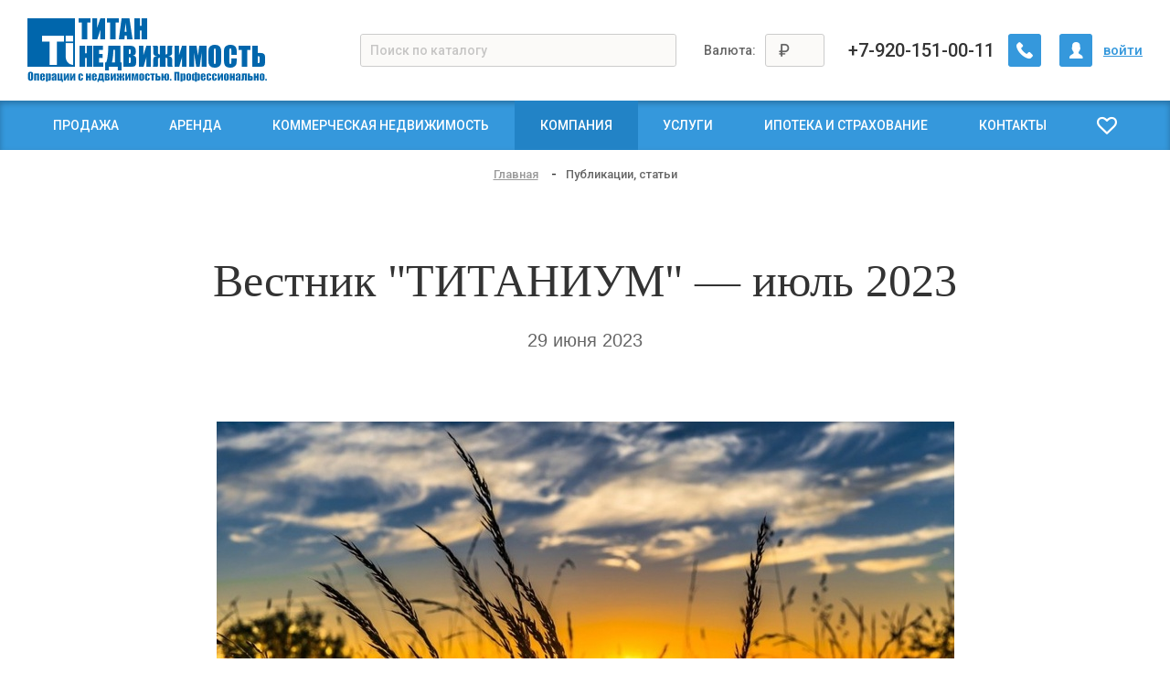

--- FILE ---
content_type: text/html; charset=UTF-8
request_url: https://antitan.ru/informacija/stati/vestnik-titanium-iyul-2023/
body_size: 39889
content:
<!DOCTYPE html>
<html lang="ru">
<head>
		<meta content="IE=edge" http-equiv="X-UA-Compatible">
	<!--[if (IEMobile)]>
	<meta content="on" http-equiv="cleartype">
	<![endif]-->
	<meta content="True" name="HandheldFriendly">
	<meta content="320" name="MobileOptimized">
	<meta name="format-detection" content="telephone=no">
    <meta content="width=device-width, height=device-height, initial-scale=1.0" name="viewport">
	<meta name="yandex-verification" content="549cf7ea62093787" />

		<link data-settings="SCHEME_FAVICON" rel="icon" type="image/png" href="/upload/citrus.arealty/a0e/a0e12125963efb9e0d27793bb644a61f.png" />
	
    <!-- fonts -->
    
	
    

	 
	

    <!-- js plugins -->
	<meta charset="UTF-8">
<meta name="description" content="Вестник &amp;quot;ТИТАНИУМ&amp;quot; — июль 2023.">
<script data-skip-moving="true">(function(w, d, n) {var cl = "bx-core";var ht = d.documentElement;var htc = ht ? ht.className : undefined;if (htc === undefined || htc.indexOf(cl) !== -1){return;}var ua = n.userAgent;if (/(iPad;)|(iPhone;)/i.test(ua)){cl += " bx-ios";}else if (/Windows/i.test(ua)){cl += ' bx-win';}else if (/Macintosh/i.test(ua)){cl += " bx-mac";}else if (/Linux/i.test(ua) && !/Android/i.test(ua)){cl += " bx-linux";}else if (/Android/i.test(ua)){cl += " bx-android";}cl += (/(ipad|iphone|android|mobile|touch)/i.test(ua) ? " bx-touch" : " bx-no-touch");cl += w.devicePixelRatio && w.devicePixelRatio >= 2? " bx-retina": " bx-no-retina";if (/AppleWebKit/.test(ua)){cl += " bx-chrome";}else if (/Opera/.test(ua)){cl += " bx-opera";}else if (/Firefox/.test(ua)){cl += " bx-firefox";}ht.className = htc ? htc + " " + cl : cl;})(window, document, navigator);</script>













































	<title>Вестник &quot;ТИТАНИУМ&quot; — июль 2023 &mdash; ТИТАН Недвижимость</title>
	<style>@keyframes sk-bouncedelay{0%,80%,to{-webkit-transform:scale(0);transform:scale(0)}40%{-webkit-transform:scale(1);transform:scale(1)}}@media all{.main-slider__image_container{padding-bottom:43.35%;background-color:#333;background-position:center center;background-size:cover;background-repeat:no-repeat;display:block;position:relative}.main-slider__img{position:absolute;left:0;top:0;width:100%;height:100%;object-fit:cover}.main-slider__content{width:850px;max-width:90%;position:absolute;top:50%;left:0;right:0;margin:auto;transform:translate(0,-50%);padding:46px 20px;overflow:hidden;text-align:center}.main-slider__content--inner-image::after,.main-slider__content::before{content:'';position:absolute;width:100%;height:100%;background-color:rgba(255,255,255,.7)}.main-slider__content::before{z-index:-1;top:50%;left:50%;transform:translate(-50%,-50%);backdrop-filter:blur(6px);-webkit-backdrop-filter:blur(6px)}.main-slider__content--inner-image{position:absolute;z-index:-1;top:0;right:0;bottom:0;left:0;display:none}.main-slider__content--inner-image::after{display:block;top:0;left:0}.main-slider__content--inner-image>.main-slider__img{transform:scale(1,-1);filter:blur(4px)}.main-slider__name{font-size:40px;color:#000;font-weight:300}.main-slider__description{font-size:18px;color:#666;font-weight:300;margin-top:8px}.main-slider__content .btn{margin-top:30px}}@media (max-width:767px){.main-slider__content{position:relative;transform:none;max-width:100%;padding:30px 15px}.main-slider__content--inner-image{display:block}.main-slider__name{font-size:35px}.main-slider__description{font-size:16px}.main-slider__content .btn{margin-top:20px}}@media (max-width:479px){.main-slider__name{font-size:25px}.main-slider__description{font-size:14px}}@media all{.catalog-section-content .line-sections{margin-bottom:40px}.line-sections{display:flex;flex-wrap:wrap;margin:0 -15px 20px;min-width:100%;justify-content:center}.line-sections._mobile{display:none}.line-sections--align-left{justify-content:flex-start}.line-sections__item{width:16.6666667%;flex-basis:auto;padding:15px;display:flex;align-items:flex-start;text-decoration:none}.line-sections__item-icon-w{width:45px;height:45px;margin-right:12px;display:flex;align-items:center;justify-content:center;flex-shrink:0;background-color:#adadad;transition:.3s ease}.line-sections__item._selected .line-sections__item-icon-w,.line-sections__item:hover .line-sections__item-icon-w{background-color:currentColor}img.line-sections__item-icon{max-width:calc(100% - 20px);max-height:calc(100% - 20px)}.line-sections__item-name{font-weight:600;font-size:15px;margin-top:-4px;margin-bottom:4px;line-height:1.4;color:#666;text-decoration:underline;display:flex;align-items:center}.line-sections__item._selected .line-sections__item-name,.line-sections__item:hover .line-sections__item-name{color:#333}.line-sections__item._selected .line-sections__item-name{text-decoration:none}.line-sections__item-count{color:#999;font-size:13px}}@media (max-width:1279px){.line-sections__item{width:33.333333%}}@media (max-width:767px){.line-sections__item{width:50%}.line-sections{display:none}.line-sections._mobile{display:flex;width:100%;max-width:100%;height:75px;align-items:center;margin:0 0 20px}.line-sections._mobile a.hamburger{display:flex;min-width:80px;height:100%;background:#cdcdcd;border-radius:0;color:#fff}.line-sections._mobile a.hamburger .lines{width:.8em;height:.125em}.line-sections._mobile a.hamburger .lines:before{top:-.3em;width:.8em;height:.125em}.line-sections._mobile a.hamburger .lines:after{top:.3em;width:.8em;height:.125em}.line-sections._mobile .line-sections__item{flex:1;display:flex;height:100%;align-items:center;background-color:#adadad;padding:0 20px}.line-sections._mobile .line-sections__item._selected{background-color:var(--primary-color)}.line-sections._mobile .line-sections__item-icon-w{background:0 0;height:60px}.line-sections._mobile .line-sections__item-count,.line-sections._mobile .line-sections__item-name{color:#fff;text-decoration:none}}@media (max-width:479px){.line-sections__item{width:100%}.line-sections._mobile a.hamburger{min-width:60px}}@media all{.citrus-sf{margin-left:-15px;margin-right:-15px;display:flex;flex-wrap:wrap}.citrus-sf__button-block,.citrus-sf__fields-block{width:83.33333333%;padding-left:15px;padding-right:15px}.citrus-sf__button-block{display:flex;flex-direction:column;width:16.66666667%}.citrus-sf__button-block>*{margin-bottom:15px}}@media (max-width:1279px){.citrus-sf__button-block,.citrus-sf__fields-block{width:100%}}@media all{.citrus-sf__button{height:35px;padding-top:6px;padding-bottom:6px;color:#fff;width:100%;display:inline-flex;align-items:center;justify-content:center;position:relative;vertical-align:middle;text-transform:uppercase;font-size:16px;font-weight:600;line-height:1.2;border-radius:4px;text-align:center;max-width:100%;transition:.15s ease;cursor:pointer;margin-bottom:15px}.citrus-sf__button._submit{background-color:var(--primary-color, #ce3a12);border:1px solid var(--primary-color, #ce3a12)}.citrus-sf__button:hover{background-color:#fff;color:var(--primary-color, #ce3a12)}.citrus-sf__button-label{flex:1}.citrus-sf__button__additional-label{color:var(--primary-color, #ce3a12);min-width:26px;padding:0 5px;border-radius:3px;font-size:16px;height:25px;background-color:#fff;display:inline-flex;align-items:center;justify-content:center;margin:-6px 0 -6px 3px}.citrus-sf__button:hover .citrus-sf__button__additional-label{background-color:var(--primary-color, #ce3a12);color:#fff}.citrus-sf__button._reset{border:1px solid #acacac;color:#acacac;background-color:#f6f6f6}.citrus-sf__button._reset:hover{background-color:#acacac;color:#f6f6f6}.citrus-sf:not(._open) .citrus-sf-more,.citrus-sf:not(._open) .filter-more-link__close{display:none}}@media (max-width:1279px){.citrus-sf-wrapper{margin-bottom:20px}.citrus-sf__button-block{flex-direction:row;align-items:center;margin:15px -10px 0;justify-content:center}.citrus-sf__button{width:180px;margin:0 10px}.filter-more-link{margin:0 10px}}@media (max-width:767px){.citrus-sf__button{width:auto;margin:0 4px}.citrus-sf__button-block{margin-left:-4px;margin-right:-4px;justify-content:space-between}.filter-more-link{margin:0 4px}}@media (max-width:479px){.citrus-sf__button-block{flex-direction:column;margin-left:0;margin-right:0}.citrus-sf__button{width:180px;margin-bottom:10px}}@media all{.citrus-sf-field{position:relative;margin-bottom:15px;overflow:hidden}.citrus-sf-label{padding:0 65px 0 10px;line-height:33px;height:35px;white-space:nowrap;overflow:hidden;-ms-text-overflow:ellipsis;text-overflow:ellipsis;border:1px solid #c5b99f;position:relative;background-color:#f9f8f5;cursor:pointer}.citrus-sf-label:after{content:'';position:absolute;right:10px;top:8px;bottom:0;margin:auto;height:0;width:0;border:8px solid transparent;border-top-color:#89826c}.citrus-sf-label_close{font-size:12px;position:absolute;right:35px;width:29px;height:29px;background-color:#ebe9e1;top:2px;text-align:center;border:1px solid #c5b99f;display:flex;align-items:center;justify-content:center;color:#89826c}.citrus-sf-field:not(.has-value) .citrus-sf-label_close{display:none}.citrus-sf-field:not(._open) .citrus-sf-values{visibility:hidden}.citrus-sf-values{position:absolute;top:100%;left:0;right:0;margin-top:14px;z-index:10;padding:15px;background-color:#fff;border:1px solid #c5b99f;box-shadow:0 2px 5px rgba(0,0,0,.25)}.citrus-sf-values:after,.citrus-sf-values:before{content:'';position:absolute;left:0;right:0;margin:auto;width:0;height:0;bottom:100%}.citrus-sf-values:before{border:9px solid transparent;border-bottom-color:#c5b99f}.citrus-sf-values:after{border:7px solid transparent;border-bottom-color:#fff}.citrus-sf-values label{cursor:pointer}.sf-duplicate{background-color:#f9f8f4;padding:12px;margin-bottom:20px}.sf-duplicate__property-list{display:flex;align-items:center;flex-wrap:wrap;margin:-5px -30px}.filter-checkmark{font-size:16px;background-color:#fff;height:1em;position:relative;width:1em;color:#c5b99f;border-radius:.125em;flex-shrink:0;display:inline-flex;cursor:pointer}.filter-checkmark:after,.filter-checkmark:before{content:"";display:block;position:absolute}.filter-checkmark:before{border:1px solid currentColor;height:100%;left:0;top:0;transition:opacity .3s ease;width:100%}.filter-checkmark:after{bottom:4px;height:11px;left:6px;opacity:0;transform:rotate(45deg);transition-delay:.1s;transition:opacity .3s ease;width:6px}input:checked+.filter-checkmark:before{background-color:currentColor}input:checked+.filter-checkmark:after{border-bottom:.125em solid #fff;border-right:.125em solid #fff;opacity:1}.line-checkbox{display:flex;flex-wrap:wrap;margin:-2px}.line-checkbox__item{margin:2px;flex:1}.line-checkbox__item-input,[data-display-type=S] .citrus-sf-label:after,[data-template=DROPDOWN] .citrus-sf-values:after,[data-template=DROPDOWN] .citrus-sf-values:before{display:none}.line-checkbox__item-label{width:100%;min-width:30px;height:35px;padding:0 5px;border:1px solid;display:inline-flex;align-items:center;justify-content:center}.line-checkbox__item-input:checked+.line-checkbox__item-label{color:#fff}[data-template=DROPDOWN] .citrus-sf-values{margin-top:-1px;padding:0}[data-display-type=S] .citrus-sf-label{padding:0}[data-display-type=S] .citrus-select__search-input:focus{outline:0}[data-display-type=S] .citrus-select__search{margin:0}[data-display-type=S] .citrus-select__search-input{padding:0 35px 0 10px}[data-display-type=S] .citrus-select__search-input[placeholder]{text-overflow:ellipsis}[data-display-type=S] .citrus-select__search-input:-moz-placeholder,[data-display-type=S] .citrus-select__search-input::-moz-placeholder{text-overflow:ellipsis}.citrus-select{display:flex;flex-direction:column;padding:0}.citrus-select__items-wrapper{max-height:278px;overflow:auto}.citrus-select__item{display:flex;align-items:center;padding:0 15px;margin:15px 0}.citrus-select__item-input{display:none}.citrus-select__item-name{margin-left:10px}.citrus-select__search{margin:0 15px 12px;position:relative}.citrus-select__search-input{background-color:#f9f8f5;border:0;border-bottom:1px solid #ccc;height:35px;line-height:35px;padding:0 15px;width:100%}.citrus-select__search-icon{position:absolute;font-size:20px;color:#999;right:0;top:0;bottom:0;height:35px;width:35px;display:flex;align-items:center;justify-content:center}.filter-slider{margin-bottom:16px}.filter-numbers_input-wrap{display:flex;justify-content:space-between}.filter-numbers_input{width:40%;height:30px;border:1px solid #ccc;background-color:#f2f2f2;padding:0 8px}.citrus-sf-field:not(._open) .irs-from,.citrus-sf-field:not(._open) .irs-max,.citrus-sf-field:not(._open) .irs-min,.citrus-sf-field:not(._open) .irs-single,.citrus-sf-field:not(._open) .irs-to{visibility:hidden!important}.content-panel{justify-content:space-between;margin:30px 0}.content-panel,.sorting{display:flex;align-items:center}.sorting-label{margin-right:30px;font-weight:600}.sorting-item,.sorting-list{display:flex;align-items:center}.sorting-item{text-decoration:underline;color:#666}.sorting-item:hover{color:#666;text-decoration:none}.sorting-item._selected{color:var(--primary-color);text-decoration:none}.sorting-item+.sorting-item{margin-left:30px}.sorting-item-label{text-transform:lowercase;margin-right:8px}.sorting-item-icon{transform:translate(0,2px);font-size:14px}}@media (max-width:1023px){.sorting{margin-bottom:20px}.content-panel{flex-direction:column;justify-content:flex-start;align-items:flex-start;margin-bottom:10px}.sorting-label{margin-right:15px;width:100px}}@media (max-width:767px){.sorting{align-items:flex-start}.sorting-list{flex-direction:column}.sorting-item,.sorting-list{align-items:flex-start}.sorting-item+.sorting-item{margin-left:0;margin-top:8px}}@media all{.content-panel .views{display:flex;align-items:center}.views-item,.views-list{display:flex}.views-item{align-items:center}.views-item+.views-item{margin-left:10px}.views-btn{justify-content:center;vertical-align:middle;height:30px;width:30px;text-align:center;font-size:22px;color:#999;padding:0}.views-btn.is-active{color:var(--primary-color)}.object-info{padding-left:20px}.object-info .object-info_footer,.object-option.dl-menu .dl_element{display:flex}.object-info .btn-primary{width:auto;font-size:16px}.object-text{margin-top:30px}.object-option.dl-menu .dl_element a{text-decoration:none;color:var(--primary-color);border-bottom:1px solid var(--primary-color);display:inline-block;margin-bottom:-1px}.object-option.dl-menu .dl_element a:hover{color:var(--hover-color);border-bottom:1px solid var(--hover-color)}.object-price_new{display:inline-block;text-align:center;line-height:1;margin:35px 0}.object-price_new span{font-size:30px;font-weight:700}.object-option.dl-menu span{padding-top:20px;line-height:1.2;border-bottom:1px solid #d9d9d9;align-self:flex-end}.object-option.dl-menu span:first-child{padding-right:14px;width:35%;flex-shrink:0}.object-gallery,.object-gallery-previews{position:relative}.object-gallery-previews .embed-responsive-item{object-fit:cover}.object-gallery-previews figure{background-color:#f3f1ec;-webkit-transition:.3s;-moz-transition:.3s;-ms-transition:.3s;-o-transition:.3s;transition:.3s;display:none;opacity:0}.object-gallery-previews figure.is-active{display:block;margin:0;opacity:1}.object-gallery-previews figcaption{display:none}.object-gallery-thumbs a.gallery-thumbs img{position:absolute;top:0;bottom:0;margin:auto;left:0;right:0;max-height:90%;max-width:90%}.object-gallery-thumbs{position:relative;margin-top:10px}.object-gallery-thumbs a.gallery-thumbs{display:block;padding-bottom:56.25%;overflow:hidden;position:relative;background-color:#f3f1ec;border:2px solid transparent;margin-bottom:15px}.object-gallery-thumbs .swiper-slide{width:33.3333333%}.object-gallery-thumbs .swiper-container-horizontal>.swiper-scrollbar{left:0;width:100%}.image-actions{position:relative;padding:16px;background-color:#f5f5f5;display:flex;justify-content:space-evenly;margin-bottom:5px}.image-actions__link{font-size:13px;text-decoration:none;display:flex;align-items:center;justify-content:center;width:25%;padding:0 10px}.image-actions__link-icon{display:flex;font-size:24px}.image-actions__link-text{margin-left:14px;text-decoration:underline}.mortgage_link{display:inline-flex;align-items:center;margin-left:28px;height:60px;vertical-align:middle;font-size:14px;text-decoration:none}.mortgage_link i{font-size:40px}.mortgage_link .btn-label{margin-left:8px;text-decoration:underline}.desc_complex .section__content .section__content_img{flex-shrink:0;margin-right:50px}.desc_complex .section__content .title{font-size:35px;font-weight:300;font-family:'Merriweather',serif}.desc_complex .section__content{display:flex}.desc_complex .section__content .btn_block{margin-top:40px}.share-social{position:relative}.share-social__popup{position:absolute;top:55px;display:none;min-width:250px;padding:10px 20px;background-color:#fff;box-shadow:0 0 10px rgba(0,0,0,.2);z-index:1}.share-social__popup:before{content:'';position:absolute;top:-20px;left:calc(50% - 10px);border:10px solid transparent;border-bottom:10px solid #fff}.share-social__link{display:flex;align-items:center;justify-content:center;text-decoration:none}.share-social__title{font-size:18px;text-transform:uppercase;font-weight:600;margin-bottom:10px}.share-social__social-component{margin-bottom:20px}.share-social__print-link{font-size:13px;text-decoration:none;display:flex;align-items:center}.share-social__link-icon{font-size:18px}.share-social__link-text{margin-left:10px;text-decoration:underline}.js-popup__close{position:absolute;right:3px;top:3px;width:30px;height:30px;padding:0;font-size:30px;line-height:30px;background-color:transparent;border:0;color:#999;transform:rotate(45deg)}.share-social__icon{width:25px;min-width:25px;height:25px;fill:var(--primary-color)}}@media screen and (max-width:1279px){.object-price_new span{font-size:20px}.object-text{margin-top:15px;font-size:14px}.image-actions__link{flex-direction:column;justify-content:flex-start}.image-actions__link-text{margin-left:0}.share-social__link{flex-direction:column;justify-content:flex-start}.share-social__popup{position:absolute;top:70px}}@media screen and (max-width:1023px){.desc_complex .section__content{flex-direction:column}.desc_complex .section__content .section__content_img{text-align:center;margin-right:0;margin-bottom:20px}.desc_complex .section__content .btn_block{text-align:center}.image-actions__link{justify-content:center}.image-actions__link-text{display:none}.image-actions__link-icon{font-size:30px}.object-option.dl-menu span{font-size:14px}.object-info{padding:0}.share-social__popup{top:55px}}@media screen and (max-width:767px){.object-option.dl-menu span:first-child{padding-right:14px;width:35%;flex-shrink:1;flex-grow:1}.object-option.dl-menu span:last-child{flex-grow:1;text-align:right;vertical-align:bottom}}@media screen and (max-width:650px){.share-social__popup{right:calc(50% - 37px)}.share-social__popup:before{left:auto;right:27px}}@media screen and (max-width:479px){.mortgage_link{margin-left:20px;height:50px}.image-actions{padding:10px 0}.object-option.dl-menu span{font-size:13px}.share-social{position:static}.share-social__popup{left:0;right:0}.share-social__popup:before{display:none}}@media screen and (max-width:360px){.object-info .object-info_footer{flex-direction:column;align-items:center}.mortgage_link{margin-left:0;margin-top:15px}.object-gallery-thumbs .swiper-slide{width:50%}}.bx-share-social{margin:0;padding:0;display:inline-flex;list-style:none;align-items:center;flex-direction:row-reverse}.bx-share-icon{float:right;display:block;margin-top:0;height:22px;width:22px}.bx-share-icon+.bx-share-icon{margin-right:8px}.bx-share-icon a,.bx-share-icon a:active,.bx-share-icon a:link,.bx-share-icon a:visited{color:#fff;font-size:14px;text-align:center;vertical-align:middle;display:block;height:22px;width:22px;border-radius:3px}@media all{.manager-row{display:flex;box-shadow:0 1px 4px 0 rgba(0,0,0,.25)}.manager-left{flex:1;display:flex;flex-direction:row}.manager-right{width:396px;background-color:#f5f5f5}.manager-left{padding:50px}.manager-right{padding:50px 10px}.manager-img-container{margin-right:30px;width:365px;min-width:365px}.manager__name{font-size:20px;margin-bottom:16px;line-height:1.2}.manager-right .h3,.manager__name b{text-transform:uppercase}.manafer_post{font-size:13px;color:#999;margin-bottom:16px}.manager-right .h3{padding:0 20px;margin:0}.manager-right .agree-block__text{text-align:left}.manager-row .form-group-btn .input-container,.manager-row button.btn{width:100%}.manager__properties>.properties{margin-bottom:15px}}@media (max-width:1279px){.manager-img-container{min-width:250px}}@media (max-width:1024px){.manager-row{flex-direction:column}.manager-right{width:100%;margin:0}.manager-right .section-footer{margin-top:0}.manager-left{padding:25px}.manager-img-container{width:50%}}@media screen and (max-width:767px){.manager-left{flex-direction:column}.manager-right{padding:30px 10px}.manager__content{padding-top:0;margin-bottom:15px;margin-top:20px}.manager-img-container{width:100%;margin-right:0;text-align:center}.manager__name{margin-top:-4px}.manafer_post,.manager__name{margin-bottom:10px}.manager__name b{display:block;font-size:18px}}@media (max-width:479px){.manager-left{padding:10px}.manager-img{max-height:300px}.manager__name b{display:inline}}@media (max-width:360px){.manager-left{padding:0}.manager__content{padding:20px;margin:0}}@media all{.catalog-slider.p__swiper{margin:40px -4px -4px}.swiper-slide.catalog-slider__item{padding:4px}.catalog-sections{margin:-20px -15px;display:flex;flex-wrap:wrap}.catalog-section{flex-shrink:0;padding:20px 15px;display:flex}.catalog-section__img-w{width:122px;height:122px;margin-right:20px;display:flex;align-items:center;justify-content:center;flex-shrink:0;background-color:#adadad;transition:.3s ease}.catalog-section__img-w img{max-width:calc(100% - 20px);max-height:calc(100% - 20px)}.catalog-section__name{font-size:20px;font-weight:600;margin-bottom:12px;line-height:1.3;margin-top:-.2em}a.catalog-section__name{display:block;text-decoration:none;color:inherit}a.catalog-section__name:active,a.catalog-section__name:hover{color:var(--hover-color)}.catalog-section__count{font-size:13px;color:#999}.catalog-section__subsections{font-size:15px}.catalog-section__subsection-link{text-transform:lowercase}.catalog-section__subsection-counter{display:inline-block;font-size:13px;color:#999;margin-left:4px}}@media (max-width:767px){.catalog-sections.row [class*=col-]{padding:20px 15px}.catalog-section__img-w{width:100px;height:100px}}@media all{.catalog-cards{display:flex;flex-wrap:wrap;margin:-20px -15px}.catalog-cards__item{max-width:100%;flex-shrink:0;padding:20px 15px}}@media (max-width:479px){.catalog-cards._hide-overflow .catalog-cards__item:nth-child(n+3){display:none}}@media (max-width:767px){.catalog-cards._hide-overflow .catalog-cards__item:nth-child(n+5){display:none}}@media (max-width:1023px){.catalog-cards._hide-overflow .catalog-cards__item:nth-child(n+7){display:none}}@media all{.catalog-card{box-shadow:0 2px 4px 0 rgba(0,0,0,.15);padding-bottom:184px}.catalog-card,.catalog-card__image-w{position:relative}.catalog-card__image{height:234px;display:block;background-size:cover;background-position:center;background-repeat:no-repeat}.catalog-card__body{padding:16px 20px 10px;position:absolute;bottom:0;background-color:#fff;width:100%;z-index:3}.catalog-card__address .map-link,.catalog-card__name.h3{text-decoration:none;overflow:hidden;transition:.2s ease-out}.catalog-card__name.h3{display:block;line-height:1.3;color:#333;margin-bottom:12px;max-height:2.6em;text-transform:none}.catalog-card:hover .catalog-card__name.h3{text-decoration:underline;max-height:1000px;transition:.2s ease-in}.catalog-card__address{transition:.2s ease-in-out}.catalog-card:hover .catalog-card__address{min-height:0!important}.catalog-card__address .map-link{display:inline-block;max-width:100%;font-size:13px;line-height:1.4;max-height:36px;padding-left:15px}.catalog-card:hover .catalog-card__address .map-link{max-height:1000px!important;transition:.2s ease-in}.catalog-card__address .map-link__icon{position:absolute;margin-top:2px;margin-left:-15px}.catalog-card__hidden-content{max-height:0;overflow:hidden;transition:.2s ease-out}.catalog-card:hover .catalog-card__hidden-content{padding:10px 0 0;max-height:20em;transition:.2s ease-in}.catalog-card__properties{font-size:13px;color:#333;margin:10px 0 12px}.catalog-card__property{display:flex;justify-content:space-between}.catalog-card__property+.catalog-card__property{margin-top:11px}.catalog-card__property-name{margin-right:3px}.catalog-card__property-value{color:#888}.catalog-card__footer{color:#333;max-height:59px;padding:14px 0 10px;display:flex;justify-content:space-between;align-items:center;text-decoration:none;border-top:1px solid #e4e4e4;font-size:23px;margin-top:12px}.catalog-card:hover .catalog-card__footer-icon{color:var(--primary-color)}.catalog-card__price{display:block;line-height:.8;max-width:100%;text-overflow:ellipsis;overflow:hidden}.catalog-card__favorite-link{text-decoration:none;font-size:13px;font-weight:700;text-transform:uppercase;display:flex;align-items:center}.catalog-card__favorite-icon{margin-right:8px;font-size:18px}.catalog-card__footer-icon{margin-left:5px;font-size:34px;color:#ccc}}@media (max-width:560px){.catalog-card__name.h3{text-align:left}}.pswp{display:none;position:absolute;width:100%;height:100%;left:0;top:0;overflow:hidden;-ms-touch-action:none;touch-action:none;z-index:1500;-webkit-text-size-adjust:100%;-webkit-backface-visibility:hidden;outline:0}.pswp *{-webkit-box-sizing:border-box;box-sizing:border-box}.pswp__bg,.pswp__scroll-wrap{position:absolute;left:0;top:0;width:100%;height:100%}.pswp__bg{background:#000;opacity:0;-webkit-transform:translateZ(0);transform:translateZ(0);-webkit-backface-visibility:hidden}.pswp__scroll-wrap{overflow:hidden}.pswp__container{-ms-touch-action:none;touch-action:none;position:absolute;left:0;right:0;top:0;bottom:0;-webkit-user-select:none;-moz-user-select:none;-ms-user-select:none;user-select:none;-webkit-tap-highlight-color:transparent;-webkit-touch-callout:none}.pswp__bg{will-change:opacity;-webkit-transition:opacity 333ms cubic-bezier(.4,0,.22,1);transition:opacity 333ms cubic-bezier(.4,0,.22,1)}.pswp__container{-webkit-backface-visibility:hidden}.pswp__item{position:absolute;left:0;right:0;top:0;bottom:0;overflow:hidden}.pswp__button{position:relative;background:0 0;cursor:pointer;overflow:visible;-webkit-appearance:none;display:block;border:0;padding:0;margin:0;float:right;opacity:.75;-webkit-transition:opacity .2s;transition:opacity .2s;-webkit-box-shadow:none;box-shadow:none}.pswp__button:focus,.pswp__button:hover{opacity:1}.pswp__button:active{outline:0;opacity:.9}.pswp__button::-moz-focus-inner{padding:0;border:0}.pswp__button,.pswp__button--arrow--left:before,.pswp__button--arrow--right:before{background:url(/bitrix/js/citrus.core/bower_components/photoswipe/dist/default-skin/default-skin.png) 0 0 no-repeat;background-size:264px 88px;width:44px;height:44px}.pswp__button--arrow--left:before,.pswp__button--arrow--right:before{content:'';top:35px;background-color:rgba(0,0,0,.3);height:30px;width:32px;position:absolute}.pswp__button--close{background-position:0 -44px}.pswp__button--share{background-position:-44px -44px}.pswp__button--fs{display:none}.pswp__button--zoom{display:none;background-position:-88px 0}.pswp__button--arrow--left,.pswp__button--arrow--right{background:0 0;top:50%;margin-top:-50px;width:70px;height:100px;position:absolute}.pswp__button--arrow--left{left:0}.pswp__button--arrow--right{right:0}.pswp__button--arrow--left:before{left:6px;background-position:-138px -44px}.pswp__button--arrow--right:before{right:6px;background-position:-94px -44px}.pswp__counter,.pswp__share-modal{-webkit-user-select:none;-moz-user-select:none;-ms-user-select:none;user-select:none}.pswp__share-modal{display:block;background:rgba(0,0,0,.5);width:100%;height:100%;top:0;left:0;padding:10px;position:absolute;z-index:1600;opacity:0;-webkit-transition:opacity .25s ease-out;transition:opacity .25s ease-out;-webkit-backface-visibility:hidden;will-change:opacity}.pswp__share-modal--hidden{display:none}.pswp__share-tooltip{z-index:1620;position:absolute;background:#fff;top:56px;border-radius:2px;display:block;width:auto;right:44px;-webkit-box-shadow:0 2px 5px rgba(0,0,0,.25);box-shadow:0 2px 5px rgba(0,0,0,.25);-webkit-transform:translateY(6px);-ms-transform:translateY(6px);transform:translateY(6px);-webkit-transition:-webkit-transform .25s;transition:transform .25s;-webkit-backface-visibility:hidden;will-change:transform}.pswp__counter{position:absolute;left:0;top:0;height:44px;font-size:13px;line-height:44px;color:#fff;opacity:.75;padding:0 10px}.pswp__caption{position:absolute;left:0;bottom:0;width:100%;min-height:44px}.pswp__caption__center{text-align:left;max-width:420px;margin:0 auto;font-size:13px;padding:10px;line-height:20px;color:#ccc}.pswp__preloader{width:44px;height:44px;position:absolute;top:0;left:50%;margin-left:-22px;opacity:0;-webkit-transition:opacity .25s ease-out;transition:opacity .25s ease-out;will-change:opacity;direction:ltr}.pswp__preloader__icn{width:20px;height:20px;margin:12px}@media screen and (max-width:1024px){.pswp__preloader{position:relative;left:auto;top:auto;margin:0;float:right}}.pswp__ui{-webkit-font-smoothing:auto;visibility:visible;opacity:1;z-index:1550}.pswp__top-bar{position:absolute;left:0;top:0;height:44px;width:100%}.pswp__caption,.pswp__top-bar{-webkit-backface-visibility:hidden;will-change:opacity;-webkit-transition:opacity 333ms cubic-bezier(.4,0,.22,1);transition:opacity 333ms cubic-bezier(.4,0,.22,1);background-color:rgba(0,0,0,.5)}.pswp__ui--hidden .pswp__button--arrow--left,.pswp__ui--hidden .pswp__button--arrow--right,.pswp__ui--hidden .pswp__caption,.pswp__ui--hidden .pswp__top-bar{opacity:.001}@media all{.text_about{padding-left:45px!important}.about_personal .staff-item{height:auto;max-width:400px;margin:0 auto}.text_about .section-footer{text-align:left}.text_about p+ul.list{margin-top:-15px}}@media (max-width:1023px){.text_about .section-footer{text-align:center}.text_about{padding-left:15px!important}}@media all{.history-results-nav-sllider:after{position:absolute;top:50%;display:block;content:'';height:1px;width:100%;background:#ccc}.about{margin:0 auto;max-width:850px;position:relative}.about-item{text-align:center;font-size:0;position:relative;z-index:1}.about:after{content:'';position:absolute;top:39px;bottom:0;left:50%;width:1px;height:30px;background-color:#ccc}.about-item.swiper-slide{display:flex;width:30px;height:30px;align-items:center;justify-content:center}.swiper-slide .about-item-circle{display:inline-block;width:16px;height:16px;background:#ccc;border-radius:50%}.swiper-slide.is-active .about-item-circle{width:30px;height:30px;background:#b23d1c}.about-item-body{margin-top:45px}.about-item-title{font-size:20px;text-transform:uppercase;font-weight:600;line-height:1.2;color:#333;text-align:center}.about-item-date{text-align:center;margin-bottom:25px}.about-item-date .year-number{font-size:20px;font-weight:600;color:#000}.about-item-date time{font-size:14px;color:#666;text-transform:lowercase}.about-item-text{margin:15px 0;font-size:15px}.p__swiper.history-results-nav-sllider .swiper-button-next{right:-65px}.p__swiper.history-results-nav-sllider .swiper-button-prev{left:-65px}}@media screen and (max-width:479px){.about-item-body{border-radius:0;margin:25px -15px 0;padding:15px}.about-item-text{font-size:14px}.about-item-title{margin-top:15px;font-size:16px}}.p__swiper.license-swiper a{color:#000;text-decoration:none}.gallery-text,.gallery-title{display:block;text-align:center}.gallery-title{margin-top:15px;margin-bottom:10px;font-size:20px}.gallery-text{font-size:13px;color:#999}@media (max-width:1023px){.p__swiper.history-results-nav-sllider{width:calc(100% - 60px);margin:0 auto}}.team-list{width:100%;font-size:0;position:relative}.staff_sections{padding:60px 0}.staff_sections .section_header{text-align:center}.staff_sections .section_header .h2{font-size:35px;line-height:30px;font-weight:100;margin-bottom:50px}@media all{ul.nav-list{display:flex;list-style:none;padding:0;justify-content:center;align-items:center;min-height:65px}ul.nav-list .nav-item{margin:0 30px;padding:5px 0;color:#000;font-weight:600;cursor:pointer;text-transform:uppercase;text-align:center;width:auto}ul.nav-list .nav-item .nav__link{line-height:32px;text-decoration:none;display:inline-block;max-height:62px}ul.nav-list .nav-item.active .nav__link{border-bottom:3px solid var(--primary-color)}ul.nav-list .nav-item .nav__item-text{color:#666;display:inline-block;line-height:1.5}ul.nav-list .nav-item.active .nav__item-text{color:var(--primary-color)}.nav-list-container .swiper-container{margin:0 auto;width:calc(100% - 65px);max-width:100%}.p__swiper.nav-list-container .swiper-button-next{right:-.5em;height:65px}.p__swiper.nav-list-container .swiper-button-prev{left:-.5em;height:65px}}@media (max-width:1023px){ul.nav-list .nav-item{margin:5px 20px}}@media all{.article-list{padding-top:60px}.article-item{border:1px solid #ccc;padding:20px;margin-bottom:20px}.article-user-body{margin-left:20px}.item-date-new{font-size:13px;color:#999;line-height:30px}.article-user-name{font-size:18px;font-weight:600;color:#333;text-decoration:none;line-height:35px}.article-desc p{font-size:14px}.article-user{display:flex}.article-user-ava a{display:block}.article-user-ava a span{display:block;min-width:170px;padding-bottom:100%;background-repeat:no-repeat;background-size:cover;background-position:50% 30%}}@media (max-width:767px){.article-user{flex-direction:column}.article-user-ava a span{padding-bottom:50%}}.questions-section-list{font-size:16px;line-height:24px}.ask-header{margin-bottom:75px}.ask-list{margin-bottom:30px}.ask-item{box-shadow:0 1px 2px 0 rgba(0,0,0,.2);display:block;border:1px solid #e3e4e5;background-color:#fff;padding:20px 60px 15px 40px;margin-bottom:20px;font-size:13px;line-height:22px;color:#666;cursor:pointer}.ask-item+.ask-item{margin-top:20px}.ask-title{margin-bottom:8px}.ask-meta{position:relative}.ask-meta .btn-link{font-size:18px;font-weight:600;text-decoration:none;color:#333}.ask-meta .item-date-new,.ask-user-name{font-size:13px;color:#999}.ask-answer{margin-top:15px;display:none}.ask-answer-text{font-style:italic;color:#333;font-size:15px}.ask-item .show-menu-arrow{position:absolute;right:-40px;top:calc(50% - 32px);font-size:46px;height:46px;color:#ccc;transition:transform .5s}@media screen and (max-width:767px){.ask-answer-text{font-size:14px}.ask-item{padding:15px 40px 15px 25px}.ask-item .show-menu-arrow{right:-30px}}@media screen and (max-width:479px){.ask-item{padding:15px 40px 15px 15px}}@media all{.news-standard{margin:-24px 0}a.news-standard__item{display:flex;flex-direction:column;border:1px solid #ccc;text-decoration:none;overflow:hidden;margin:24px 0}.news-standard__img-container{overflow:hidden}.news-standard__img{display:block;padding-bottom:56.25%;background-position:center center;-webkit-background-size:cover;background-size:cover;-webkit-transition:.3s ease;transition:.3s ease}a.news-standard__item:hover .news-standard__img{transform:scale(1.1)}.news-standard__content{padding:22px 30px 40px;display:flex;flex-direction:column}.news-standard__name{font-size:16px;margin-bottom:30px;color:#000}.news-standard__text{color:#666;max-height:75px;text-overflow:ellipsis;overflow:hidden}.news-standard__text:not(:last-child){margin-bottom:30px}.news-standard__date{color:#888;font-size:13px}}@media (max-width:767px){.news-standard__content{padding:18px}}@media all{.service-section{box-shadow:0 1px 4px 0 rgba(0,0,0,.25);min-height:100%}.service-section__image{padding-bottom:53%;display:block;background-color:#fff;background-position:center center;-webkit-background-size:cover;background-size:cover}.service-section__body{padding:24px 30px 30px}.service-section__title{font-size:20px;font-weight:600;color:#000;margin-bottom:10px;text-transform:uppercase}.service__item{display:block;font-size:13px}.service__item+.service__item{margin-top:8px}.service .description_block{margin-top:65px}.service-section.btn_show_all{position:relative}.service-section.btn_show_all .service-section__body{padding-bottom:80px}.service_link_more{position:absolute;bottom:0;left:30px;right:30px;margin:0 auto;height:65px;display:block;border-top:1px solid #e4e4e4}.service_link_more a.service__footer{display:flex;align-items:center;justify-content:space-between;line-height:65px;text-decoration:none;color:#999;text-transform:uppercase;font-weight:600}.service_link_more a.service__footer [class^=icon-]{font-size:35px;color:#ccc}.service_link_more a.service__footer:hover,.service_link_more a.service__footer:hover [class^=icon-]{color:var(--hover-color)}}@media (min-width:768px) and (max-width:1023px){.service-section{display:flex}.service-section__image-w{width:354px;flex-shrink:0}.service-section__image{padding-bottom:0;height:100%}.service-section__body{padding:24px 20px}.service_link_more{left:374px}}@media (max-width:479px){.service-section__body{padding:18px 20px 24px}.service_link_more{left:20px;right:20px}}.recommendation-list{display:table;table-layout:fixed;width:100%;font-size:0;position:relative}.recommendation-item{box-shadow:0 1px 4px 0 rgba(0,0,0,.25);padding:40px;overflow:hidden;position:relative;margin:5px}.recommendation-list .swiper-pagination{position:relative;margin:15px auto 0;font-size:0}.recommendation-list .swiper-pagination-bullet{background-color:#c5b99f;width:12px;height:12px;opacity:1}.recommendation-item-ava{display:inline-block;vertical-align:middle;width:150px;position:relative;overflow:hidden}.recommendation-item-ava span{display:block;padding-bottom:100%;background-position:center center;background-repeat:no-repeat;background-size:cover}.recommendation-item-header{margin-bottom:25px;display:flex;align-items:center}.recommendation-item-text{font-size:15px}.partner-list .swiper-slide img,.recommendation-item-info,canvas{display:inline-block}.recommendation-item-info:not(:first-child){margin-left:40px}.recommendation-item-info span,aside,figcaption,figure,footer,header,nav,section{display:block}span.recommendation-item-name{text-transform:uppercase;font-weight:600;font-size:18px;margin-bottom:10px}span.recommendation-item-meta{font-size:13px;color:#777}@media screen and (max-width:767px){.recommendation-item{padding:20px}.recommendation-item-text{font-size:14px}}@media screen and (max-width:479px){.recommendation-item{border-radius:0;padding:0;-webkit-box-shadow:none;box-shadow:none}}.p__swiper.partner-list.partner-list-sw._pagination-hide-nav,.p__swiper.recommendation-list._pagination-hide-nav{margin:0}.partner-list{margin:0 -15px;position:relative;font-size:0}.partner-list .swiper-slide{display:table;table-layout:fixed}.partner-list .swiper-slide .item_wr{display:table-cell;vertical-align:middle;text-align:center;height:190px;background:#fff}.irs{display:block;-webkit-touch-callout:none;-webkit-user-select:none;-khtml-user-select:none;-moz-user-select:none;-ms-user-select:none;user-select:none}.irs,.irs-line,sup{position:relative}.irs-line{display:block;overflow:hidden;outline:0!important}.irs-line-left,.irs-line-mid,.irs-line-right{position:absolute;display:block;top:0}.irs-line-left{left:0;width:11%}.irs-line-mid{left:9%;width:82%}.irs-line-right{right:0;width:11%}.irs-bar{width:0}.irs-bar,.irs-bar-edge,.irs-shadow{position:absolute;display:block;left:0}.irs-shadow{display:none;width:0}.irs-slider{position:absolute;display:block;z-index:1}.irs-min{left:0}.irs-from,.irs-max,.irs-min,.irs-single,.irs-to{position:absolute;display:block;cursor:default}.irs-max{right:0}.irs-from,.irs-single,.irs-to{top:0;left:0;white-space:nowrap}.irs-grid{position:absolute;display:none;bottom:0;left:0;width:100%}.irs-hidden-input{position:absolute!important;display:block!important;top:0!important;left:0!important;width:0!important;height:0!important;font-size:0!important;line-height:0!important;padding:0!important;margin:0!important;overflow:hidden;outline:0!important;z-index:-9999!important;background:0 0!important;border-style:solid!important;border-color:transparent!important}.irs{height:55px}.irs-line{height:10px;top:33px;background:#eee;background:linear-gradient(to bottom,#ddd -50%,#fff 150%);border:1px solid #ccc;border-radius:16px;-moz-border-radius:16px}.irs-line-left,.irs-line-mid,.irs-line-right{height:8px}.irs-bar,.irs-bar-edge{height:10px;top:33px;background:#428bca;background:linear-gradient(to top,#428bca 0,#7fc3e8 100%)}.irs-bar{border-top:1px solid #428bca;border-bottom:1px solid #428bca}.irs-bar-edge{width:14px;border:1px solid #428bca;border-right:0;border-radius:16px 0 0 16px;-moz-border-radius:16px 0 0 16px}.irs-shadow{height:2px;top:38px;background:#000;opacity:.3;border-radius:5px;-moz-border-radius:5px}.irs-slider{top:25px;width:27px;height:27px;border:1px solid #aaa;background:#ddd;background:linear-gradient(to bottom,#fff 0,#dcdcdc 20%,#fff 100%);border-radius:27px;-moz-border-radius:27px;box-shadow:1px 1px 3px rgba(0,0,0,.3);cursor:pointer}.irs-slider:hover{background:#fff}.irs-from,.irs-max,.irs-min,.irs-single,.irs-to{line-height:1.333;text-shadow:none;padding:1px 5px;border-radius:3px;-moz-border-radius:3px}.irs-max,.irs-min{color:#333;font-size:12px;top:0;background:rgba(0,0,0,.1)}.irs-from,.irs-single,.irs-to{color:#fff;font-size:14px;background:#428bca}.irs-grid{height:27px}@media all{.mortgage{display:flex;align-items:flex-start;margin-top:40px}.mortgage-form{flex:1;margin-right:30px}.mortgage-form__label,.mortgage-form__row{display:flex;flex-wrap:wrap}.mortgage-form__row+.mortgage-form__row{margin-top:30px}.mortgage-form__label{align-items:center;margin-right:20px;position:relative;z-index:1}.mortgage-form__input-title{display:flex;flex-direction:column;width:200px;line-height:1.3}.mortgage-form__input-name{font-size:16px}.mortgage-form__input-description{font-size:13px;color:#ccc;user-select:none}.mortgage-form__input{height:35px;background-color:#efefef;border:1px solid #ccc;color:#333;padding:0 10px;font-size:16px;font-family:"PT Sans",Helvetica,Arial,sans-serif;width:120px;display:inline-block;vertical-align:top;text-align:right}.mortgage-form__input:focus{background-color:#fff}.mortgage-form__input-sign{font-size:16px;margin-left:6px;width:1.5em}.mortgage-form__slider{flex:1;margin-top:-20px}.mortgage-form__slider .irs-line{background:rgba(233,229,224,.5);border:0}.mortgage-result{width:380px;padding:22px 15px;background-color:rgba(233,229,224,.5);border-radius:10px;text-align:center;font-size:16px}.mortgage-result__row{position:relative;line-height:1}.mortgage-result__row+.mortgage-result__row{margin-top:28px}.mortgage-result__row-title{font-size:15px;margin-bottom:15px}.mortgage-result__row-value{font-size:25px;font-weight:700}.mortgage-result__row-value b{font-weight:700}.mortgage-result__row-value._month-pay{font-size:35px}.mortgage-result__discont{width:306px;max-width:100%;border-width:2px;border-style:solid;margin:28px auto 0;padding:10px}}@media (max-width:1279px){.mortgage-form__slider{flex-basis:100%}.mortgage-form__label{margin-right:0;width:100%}.mortgage-form__input-title{width:auto;flex:1}}@media (max-width:1023px){.mortgage-result{width:330px}}@media (max-width:767px){.mortgage{flex-direction:column}.mortgage,.mortgage-form__row+.mortgage-form__row{margin-top:20px}.mortgage-form{width:100%;margin-right:0;margin-bottom:30px}.mortgage-result{width:100%}}@media (max-width:479px){.mortgage-form__row+.mortgage-form__row{margin-top:10px}}@media (max-width:359px){.mortgage-form__row+.mortgage-form__row{margin-top:14px}.mortgage-form__input-title{width:100%;flex-shrink:0;flex-basis:100%;margin-bottom:8px}}@media all{.swiper-slide.banks-slider__slide{width:396.66px;padding:2px;max-width:100%}.banks-slider__card{display:flex;flex-direction:column;box-shadow:0 2px 4px 0 rgba(0,0,0,.25);position:relative;height:100%;background-color:#fff}.banks-slider__image-container{height:175px;display:flex;align-items:center;justify-content:center;border-bottom:3px solid #e5e5e5}.banks-slider__image{max-width:70%;max-height:90%}.banks-slider__content{padding:20px 32px}.banks-slider__property{display:flex;justify-content:space-between;font-size:16px}.banks-slider__property+.banks-slider__property{margin-top:10px}.banks-slider__property-name{color:#000}.banks-slider__property-value{font-weight:700}.banks-slider__credit-type{margin-top:26px;font-size:13px;color:#888}}@media (max-width:479px){.banks-slider__image-container{height:150px}.banks-slider__content{padding:15px}.banks-slider__property{font-size:14px}.banks-slider__property+.banks-slider__property{margin-top:6px}.banks-slider__credit-type{margin-top:12px}}@media (max-width:359px){.banks-slider__image-container{height:120px}.banks-slider__property{font-size:13px}}.swiper-container{margin:0 auto;position:relative;overflow:hidden;list-style:none;padding:0;z-index:1}.swiper-slide,.swiper-wrapper{width:100%;height:100%;position:relative;-webkit-transition-property:-webkit-transform;-o-transition-property:transform;transition-property:transform;transition-property:transform,-webkit-transform}.swiper-wrapper{z-index:1;display:-webkit-box;display:-webkit-flex;display:-ms-flexbox;display:flex;-webkit-box-sizing:content-box;box-sizing:content-box;-webkit-transform:translate3d(0,0,0);transform:translate3d(0,0,0)}.swiper-container-free-mode>.swiper-wrapper{-webkit-transition-timing-function:ease-out;-o-transition-timing-function:ease-out;transition-timing-function:ease-out;margin:0 auto}.swiper-slide{-webkit-flex-shrink:0;-ms-flex-negative:0;flex-shrink:0}.swiper-container-autoheight,.swiper-container-autoheight .swiper-slide,html{height:auto}.swiper-container-autoheight .swiper-wrapper{-webkit-box-align:start;-webkit-align-items:flex-start;-ms-flex-align:start;align-items:flex-start;-webkit-transition-property:height,-webkit-transform;-o-transition-property:transform,height;transition-property:transform,height;transition-property:transform,height,-webkit-transform}.swiper-button-next,.swiper-button-prev{position:absolute;top:50%;width:27px;height:44px;margin-top:-22px;z-index:10;cursor:pointer;background-size:27px 44px;background-position:center;background-repeat:no-repeat}.swiper-button-next.swiper-button-disabled,.swiper-button-prev.swiper-button-disabled{opacity:.35;cursor:auto;pointer-events:none}.swiper-button-prev{background-image:url("data:image/svg+xml;charset=utf-8,%3Csvg%20xmlns%3D'http%3A%2F%2Fwww.w3.org%2F2000%2Fsvg'%20viewBox%3D'0%200%2027%2044'%3E%3Cpath%20d%3D'M0%2C22L22%2C0l2.1%2C2.1L4.2%2C22l19.9%2C19.9L22%2C44L0%2C22L0%2C22L0%2C22z'%20fill%3D'%23007aff'%2F%3E%3C%2Fsvg%3E");left:10px;right:auto}.swiper-button-next{background-image:url("data:image/svg+xml;charset=utf-8,%3Csvg%20xmlns%3D'http%3A%2F%2Fwww.w3.org%2F2000%2Fsvg'%20viewBox%3D'0%200%2027%2044'%3E%3Cpath%20d%3D'M27%2C22L27%2C22L5%2C44l-2.1-2.1L22.8%2C22L2.9%2C2.1L5%2C0L27%2C22L27%2C22z'%20fill%3D'%23007aff'%2F%3E%3C%2Fsvg%3E");right:10px;left:auto}.swiper-button-lock{display:none}.swiper-pagination{position:absolute;text-align:center;-webkit-transition:300ms opacity;-o-transition:300ms opacity;transition:300ms opacity;-webkit-transform:translate3d(0,0,0);transform:translate3d(0,0,0);z-index:10}.swiper-pagination-bullet{width:8px;height:8px;display:inline-block;border-radius:100%;background:#000;opacity:.2}.swiper-pagination-clickable .swiper-pagination-bullet{cursor:pointer}.swiper-pagination-bullet-active{opacity:1;background:#007aff}.swiper-pagination-lock{display:none}.swiper-scrollbar{border-radius:10px;position:relative;-ms-touch-action:none;background:rgba(0,0,0,.1)}.swiper-container-horizontal>.swiper-scrollbar{position:absolute;left:1%;bottom:3px;z-index:50;height:5px;width:98%}.swiper-scrollbar-drag{height:100%;width:100%;position:relative;background:rgba(0,0,0,.5);border-radius:10px;left:0;top:0}.swiper-container .swiper-notification{position:absolute;left:0;top:0;pointer-events:none;opacity:0;z-index:-1000}.contacts-block{margin-bottom:40px}.contacts-block__title{font-size:16px;font-weight:700;text-transform:uppercase;margin-bottom:10px}.contacts-block__description{font-size:13px;color:#666;line-height:20px;margin:5px 0}.contacts-block__properties{margin-top:10px}.contacts-block__properties .property__icon>.icon-map{font-size:20px}@media all{.switch{padding:30px 0;text-align:center}.switch-nav{margin:0 auto;display:table}.switch a,.switch span{font-size:16px;color:#333;display:inline-block;text-decoration:none;text-align:center;min-width:40px;line-height:33px;float:left}.switch a:hover,.switch span.selected{color:#fff;-webkit-user-select:none;-khtml-user-select:none;-moz-user-select:none;-ms-user-select:none;user-select:none}.switch a+a,.switch span+a{margin-left:10px}.switch a.nav-end{padding:0 6px}.property__it{display:flex}.property__it+.property__it{margin-top:15px}.property__icon{color:#999;font-size:16px;width:1em;margin-right:12px;text-align:center}.property__icon span{display:block;margin-top:4px}.property__value-it{display:flex;align-items:center;flex-wrap:wrap}.property__value-it+.property__value-it{margin-top:6px}.property__value-it__value{font-size:15px}.properties [data-property-code^=phone] a:not(:hover){color:#333;text-decoration:none}.property__value-it__description{font-size:13px;color:#999;margin-left:4px}.properties .icon-map{font-size:18px}}@media (max-width:767px){.properties{margin-bottom:15px}}@media (max-width:479px){.property__value-it__value{font-size:14px}}@media all{.p__swiper.staff-swiper{margin:-4px}.swiper-slide.staff-swiper__slide{width:399.33333px;max-width:100%;padding:4px}}@media (max-width:479px){.p__swiper.staff-swiper .swiper-pagination{margin-top:0!important}}@media all{.staff-item{height:100%;box-shadow:0 2px 4px 0 rgba(0,0,0,.25);position:relative;overflow:hidden;padding-bottom:110px}.staff-item__image{max-width:100%}.staff-item__image span{display:block;padding-bottom:100%;background-position:top center;background-repeat:no-repeat;background-size:cover;position:relative;z-index:1}.staff-item__content{position:absolute;background-color:#fff;width:100%;padding:26px 22px 15px;bottom:0;z-index:1}.staff-item__content-icon{position:absolute;top:7px;left:0;right:0;margin:auto;width:1em;font-size:15px;text-align:center;color:#cecece;transform-origin:center;transition:.2s ease}.staff-item__content-top{height:58px;margin-bottom:7px}.staff-item__name,.staff-item__position{white-space:nowrap;overflow:hidden;text-overflow:ellipsis}.staff-item__name{display:block;font-size:20px;width:100%;-ms-text-overflow:ellipsis;color:#333;text-decoration:none}.staff-item__name b{text-transform:uppercase}.staff-item__position{font-size:13px;color:#999;margin-top:8px;max-width:100%}.staff-item .js-properties{display:none}}@media (max-width:1023px){.staff-item__image span{padding-bottom:95%}}@media (max-width:767px){.staff-item{padding-bottom:0}.staff-item__content-top{height:auto}.staff-item__position{margin-top:8px}.staff-item__content{transform:translateY(0);padding:26px 20px 20px;position:relative}.staff-item__content-icon{display:none}.staff-item__image span{padding-bottom:93%}.staff-item__name{font-size:16px}}@media (max-width:479px){.staff-item__image span{padding-bottom:95%}}@media all{.footer-snap-point{color:#fff;padding:34px 0;display:flex;justify-content:space-between;align-items:center}.footer-snap-point__text{max-width:100%}.footer-snap-point__text-1.h2{margin-bottom:12px;line-height:1.2}.footer-snap-point__text-2{font-size:18px}.footer-snap-point__btn{padding-right:36px}}@media (min-width:1024px){.footer-snap-point__text-1.h2{text-align:left;padding-right:7px}}@media (max-width:1023px){.footer-snap-point{flex-direction:column}.footer-snap-point__text{margin-bottom:32px;text-align:center}.footer-snap-point__btn{padding-right:0}.footer-snap-point__btn .btn{padding:7px 12px}}@media (max-width:767px){.footer-snap-point__text-2{font-size:16px}.footer-snap-point__text{margin-bottom:28px}}@media (max-width:479px){.footer-snap-point__text-1.h2{margin-bottom:8px}.footer-snap-point__text-2{font-size:14px}}@media all{.mainheader1.header .c-side{z-index:1}.mainheader1 .header-phone{margin-left:26px}.mainheader1 .header-auth__link{margin-left:12px;max-width:100px}.mainheader1 .main-menu-line .jk-menu-w{box-shadow:inset 0 3px 6px rgba(0,0,0,.25)}}@media (max-width:1279px){.mainheader1 .header-phone-number{display:none}}@media (max-width:1023px){.mainheader1 .header-search-overflow{display:none}.mainheader1 .header-btn{width:40px;height:40px}}@media all{.mainheader1 ul.h-menu>li{flex:1 auto}.mainheader1 ul.h-menu>li>a{text-transform:uppercase}}html{font-family:sans-serif;-ms-text-size-adjust:100%;-webkit-text-size-adjust:100%;min-width:320px;-webkit-tap-highlight-color:transparent}a{background-color:transparent;-webkit-text-decoration-skip:objects}a:active,a:hover{outline-width:0}b{font-weight:bolder}sup{font-size:75%;line-height:0;vertical-align:baseline;top:-.5em}img{border-style:none}svg:not(:root){overflow:hidden}figure{margin:1em 40px}hr{box-sizing:content-box;height:0}button,input,textarea{font:inherit;margin:0}button,hr,input{overflow:visible}button{text-transform:none}[type=submit],button{-webkit-appearance:button}[type=submit]::-moz-focus-inner{border-style:none;padding:0}[type=submit]:-moz-focusring,button:-moz-focusring{outline:1px dotted ButtonText}textarea{overflow:auto}[type=checkbox]{box-sizing:border-box;padding:0}::-webkit-input-placeholder{color:inherit;opacity:.54}::-webkit-file-upload-button{-webkit-appearance:button;font:inherit}*,:after,:before{-webkit-box-sizing:border-box;-moz-box-sizing:border-box;box-sizing:border-box}body{background:#fff;margin:0;position:relative;overflow-x:hidden}@media (max-width:319px){body{overflow:auto}}::-moz-selection{background:#b3d4fc;text-shadow:none}::selection{background:#b3d4fc;text-shadow:none}.indent{margin:0;height:20px}@media all{.embed-responsive{position:relative;display:block;width:100%;padding:0;overflow:hidden;margin:auto}.embed-responsive::before{display:block;content:"";padding-top:56.25%}.embed-responsive .embed-responsive-item{position:absolute;top:0;bottom:0;left:0;width:100%;height:100%;border:0}.embed-responsive-16by9::before{padding-top:56.25%}}.no-select{user-selected:none;-moz-user-select:none;-webkit-user-select:none;-ms-user-select:none}@media all{a.hamburger,a.hamburger .lines{align-items:center;position:relative}a.hamburger{justify-content:center;height:1.5em;font-size:24px;width:1.5em;border-radius:50%;transition:.3s ease;background-color:transparent}a.hamburger .lines{display:block;width:1em;height:.1666666666666667em;background:currentColor;transition:background .3s}a.hamburger .lines:after,a.hamburger .lines:before{content:'';display:inline-block;width:1em;height:.1666666666666667em;background:currentColor;transition:transform .3s;position:absolute;left:0;-webkit-transform-origin:.28571em center;transform-origin:.28571em center}a.hamburger .lines:before{top:-.333333333em}a.hamburger .lines:after{top:.333333333em}}#bx-composite-banner{margin-top:5px}@-ms-viewport{width:device-width}@media screen and (max-width:400px){@-ms-viewport{width:320px}}@media all{.row,.row-ib{margin-left:-15px;margin-right:-15px}.row{display:flex;flex-wrap:wrap}.row-ib{font-size:0}[class*=col-lg-],[class*=col-md-],[class*=col-sm-],[class*=col-xs-]{width:100%;min-height:1px}.row-ib [class*=col-]{vertical-align:top;font-size:1rem}:not(.row-clear)>[class*=col-lg-],:not(.row-clear)>[class*=col-md-],:not(.row-clear)>[class*=col-sm-],:not(.row-clear)>[class*=col-xs-]{padding-left:15px;padding-right:15px}.row-ib.row-grid,.row.row-grid{margin-top:-15px;margin-bottom:-15px}.row-ib.row-grid>[class*=col-],.row.row-grid>[class*=col-]{padding-top:15px;padding-bottom:15px}.content-col>:first-child{margin-top:0}.content-col>:last-child{margin-bottom:0}.col-xs-12{width:100%}.hidden{display:none!important}.ta-xs-c,.tac{text-align:center}.display-xs-n{display:none}}@media (min-width:480px){.col-sm-12{width:100%}.col-sm-6{width:50%}}@media (min-width:768px){.row-ib .col-md-12,.row-ib .col-md-6{display:inline-block}.col-md-12{width:100%}.col-md-6{width:50%}}@media (min-width:1024px){.row-ib .col-lg-6{display:inline-block}.col-lg-8{width:66.66666667%}.col-lg-7{width:58.33333333%}.col-lg-6{width:50%}.col-lg-5{width:41.66666667%}.col-lg-4{width:33.33333333%}.display-lg-n{display:none}.display-lg-b{display:block}}@media (min-width:1200px){.col-dt-8{width:66.66666667%}.col-dt-4{width:33.33333333%}.col-dt-3{width:25%}}@media (max-width:767px){.row{margin:0 -10px}.row [class*=col-]{padding:0 10px}.row.row-grid{margin:-10px}.row.row-grid [class*=col-]{padding:10px}}.mfp-close{-webkit-user-select:none;-moz-user-select:none;user-select:none}.mfp-hide{display:none!important}button.mfp-close{overflow:visible;cursor:pointer;background:0 0;border:0;-webkit-appearance:none;display:block;outline:0;padding:0;z-index:904;box-shadow:none;touch-action:manipulation}button::-moz-focus-inner{padding:0;border:0}.mfp-close{width:44px;height:44px;line-height:44px;position:absolute;right:0;top:0;text-decoration:none;text-align:center;opacity:.65;padding:0 0 18px 10px;color:#fff;font-style:normal;font-size:28px;font-family:Arial,Baskerville,monospace}.mfp-close:focus,.mfp-close:hover{opacity:1}.mfp-close:active{top:1px}@media all{.modal-header{border-radius:3px 3px 0 0;padding:10px;display:flex;align-items:center;background-color:var(--primary-color, #a00)}.modal-body{background-color:#fff;padding:20px}.modal-content{-webkit-box-shadow:0 2px 10px rgba(0,0,0,.35);box-shadow:0 2px 10px rgba(0,0,0,.35);position:relative;margin:30px auto}.btn.modal-close-btn,.modal-title{display:block;vertical-align:middle;color:#fff;opacity:1}.modal-title{font-size:18px;font-weight:600;overflow:hidden;line-height:2.2;text-transform:uppercase;white-space:nowrap;text-overflow:ellipsis;padding-left:10px;width:calc(100% - 40px)}.btn.modal-close-btn{display:flex;border-radius:100%;width:40px;height:40px;font-size:20px}.btn.modal-close-btn:active,.bx-no-touch .btn.modal-close-btn:hover{background-color:rgba(0,0,0,.1)}}@media screen and (max-width:767px){.modal-content{margin:0;box-shadow:none;max-width:100%}.modal-header{border-radius:0}.modal-title{font-size:17px}}@media all{button{cursor:pointer}input::-ms-clear,textarea::-ms-clear{display:none}.citrus-form input,.citrus-form textarea{-moz-box-shadow:none;-webkit-box-shadow:none;background:0;border-radius:0;border:0;box-shadow:none;color:inherit;font-family:inherit;font-size:inherit;font-weight:inherit;margin:0;padding:0}.citrus-form__fields{margin-top:0;margin-bottom:-22px;padding-top:10px}.form-group{position:relative;margin-bottom:1.5em;margin-top:1.5em}.form-group.first-group-field{margin-top:0}.form-group .field-title{color:#666;position:absolute;top:1.266666666666667em;left:1.333333333333333em;font-size:1em;cursor:text;transition:.2s ease-out;display:block;z-index:1;pointer-events:none;width:calc(100% - .75em);overflow:hidden;text-overflow:ellipsis;white-space:nowrap}.form-group .field-title._active{left:0;font-size:.8em;-webkit-transform:translateY(-2.66em);transform:translateY(-2.66em)}.citrus-form input:not([type]),.citrus-form input[type=password],.citrus-form input[type=text],.citrus-form textarea{height:4em;font-size:1em}.citrus-form .form-control{display:block;width:100%;padding:1em 1.333333333333333em;line-height:1.42857143;color:#555;background-color:#fafafa;background-image:none;-webkit-box-sizing:border-box;-moz-box-sizing:border-box;box-sizing:border-box;position:relative;border:1px solid #c5c5c5;border-radius:4px;-webkit-transition:ease-in-out .15s;-o-transition:ease-in-out .15s;transition:ease-in-out .15s}.citrus-form .form-control:focus{background-color:#f7f7f7;outline:0}.citrus-form__footer{margin-top:-5px}.citrus-form__footer:before{content:'';display:table}.form-group.form-group-btn{margin-top:56px;margin-bottom:10px}.button-position-right{text-align:right}.button-position-center{text-align:center}.button-position-justify{text-align:center;width:100%}.button-position-justify .btn{display:block;width:100%}.form-group.agree-block{margin-top:38px}.agree-block__text{color:#999;font-size:13px;line-height:1.1;text-align:center;font-style:italic}}@media (max-width:767px){.form-group.form-group-btn{margin-top:35px}.form-group.agree-block{margin-top:25px}}@media all{textarea.form-control{height:15em;resize:none}::-webkit-input-placeholder{color:#999;opacity:1}::-moz-placeholder{color:#999;opacity:1}::-ms-input-placeholder{color:#999;opacity:1}:focus::-webkit-input-placeholder{opacity:.8}:focus::-moz-placeholder{opacity:.8}:focus::-ms-input-placeholder{opacity:.8}.starrequired{color:#ce2b28}.citrus-form__message-block{margin-bottom:10px}.input-container{position:relative}.input-container:not(.has-error) .help-block.error,.input-container:not(.has-group-error) .help-block.group-error{opacity:0;height:0;margin:0;padding:0}input::-webkit-inner-spin-button,input::-webkit-outer-spin-button{-webkit-appearance:none;margin:0}.form-control::-moz-placeholder{color:#999;opacity:1}.form-control:-ms-input-placeholder{color:#999}.form-control::-webkit-input-placeholder{color:#999}.form-control::-ms-expand{border:0;background-color:transparent}.citrus-form.citrus-form__style-gray{background-color:#f5f5f5;border-radius:6px;margin-bottom:2px;padding:20px}.citrus-form.citrus-form__style-gray .form-group .field-title._active{color:#333}.citrus-form.citrus-form__style-gray .form-control,.citrus-form.citrus-form__style-gray .form-control:focus{background-color:#fff}.citrus-form-mod--compact .form-group.form-group-btn{margin-top:22px}.citrus-form-mod--compact .citrus-form input:not([type]),.citrus-form-mod--compact .citrus-form input[type=text]{height:3.3333333em}.citrus-form-mod--compact .citrus-form textarea{height:13em}.citrus-form-mod--compact .form-group .field-title{top:.93em}.citrus-form-mod--compact .form-group.agree-block{margin-top:20px;text-align:left}.header{position:relative;z-index:4}.header__row{display:flex;padding:20px 0;width:100%}.header__left{overflow:hidden;text-overflow:ellipsis;padding:13px 0;margin:-13px 0}.header__right{flex:1 1 auto;margin-left:20px;justify-content:flex-end}.header .c-side{position:relative}.header-phone,.header__right{display:flex;align-items:center}.header-phone-number{font-size:20px;display:block;line-height:1.2;color:#333;text-decoration:none;margin-right:15px;white-space:nowrap}.header-phone-number:hover{color:#333}.header-btn,a.header-logo{align-items:center;text-decoration:none}.header-btn{font-size:18px;width:2em;height:2em;display:inline-flex;justify-content:center;border-radius:3px;background-color:currentColor;transition:.3s ease;flex-shrink:0}.header-btn>i{color:#fff}.header-btn.hamburger{display:none}.h__top{position:relative;z-index:2;width:100%;min-width:320px;background:#fff}.btn-header-phone:active .btn-label,.bx-no-touch .btn-header-phone:hover .btn-label{border-bottom:none}a.header-logo{display:-webkit-flex;display:-moz-flex;display:-ms-flex;display:-o-flex;display:flex;height:70px;text-transform:uppercase;max-width:100%}a.header-logo .logo-image{width:100%;height:70px;display:inline-flex;align-items:center}a.header-logo.with_desc .logo-image{width:70px;flex-shrink:0}a.header-logo img{height:auto;max-height:100%}a.header-logo.with_desc img{max-width:100%;height:auto;display:block}a.header-logo .logo-text{color:#000;font-size:22px;line-height:25px;max-height:calc(4*25px);display:inline-block;padding:0 0 0 13px;font-weight:700;text-overflow:ellipsis;overflow:hidden}a.header-logo:not(.with_desc) .logo-text{display:none}a.header-logo span.logo-text__second{display:block}.header-search-overflow{position:relative;display:flex}.header-search__wrapper{width:346px;max-width:100%}.header-auth{margin-left:20px;display:flex;align-items:center}.header-auth__link{overflow:hidden;text-overflow:ellipsis;line-height:1.3}.main-menu-line{min-height:5px}.main-menu-line,.main-menu-line .jk-menu-w{background-color:var(--primary-color)}.main-menu-line :focus{outline-color:#fff}}@media (max-width:1279px){.header-phone{margin-left:20px}}@media (max-width:1023px){.header-btn.hamburger{display:inline-flex;font-size:18px;margin-left:20px;color:#999;border:1px solid #ccc;border-radius:3px;width:40px;height:40px}.header-auth{display:none}.header-phone{margin-left:0}.h__top._fixed{position:fixed;top:0;left:0;box-shadow:0 0 5px rgba(0,0,0,.5)}}@media (max-width:1023px) and (min-width:480px){.h__top._min .header-logo{height:50px}}@media (max-width:479px){.header__row{padding:15px 0}a.header-logo,a.header-logo .logo-image{height:40px}a.header-logo.with_desc .logo-image{width:40px}a.header-logo .logo-text{font-size:14px;line-height:16px;max-height:calc(4*16px);padding-left:7px}.header__right{margin-left:auto}.header-btn.hamburger,.header-phone{margin-left:10px}}@supports (display:grid){a.header-logo .logo-text{max-width:none}.header__row{display:grid;grid-template-columns:minmax(1%,auto) auto}}@media (min-width:1024px){.jk-menu-fixed._fixed .jk-menu-w{position:fixed;top:0;width:100%}}@media all{footer :focus{outline-color:#fff}.f{background-color:#333;overflow:hidden}.f-t{padding-top:62px;padding-bottom:50px}.f-b{display:flex;justify-content:space-between;align-items:center;padding:15px 0;border-top:1px solid rgba(192,184,159,.2);color:#9a9a9a;font-size:13px}.f-b a,.f-t__title{color:#9a9a9a;text-decoration:none}.f-b a:hover,.f-t__contact-w a:hover{text-decoration:underline;color:#fff}.f-t__title{font-size:18px;font-weight:700;color:#fff;margin-bottom:14px;display:block;white-space:nowrap;text-transform:uppercase}.f-contacts{margin-top:17px}.f-contacts__item{display:flex;align-items:center;font-size:16px;margin-bottom:5px;color:#ccc}.f-contacts__item a:not([data-settings=EMAIL]){color:#ccc;text-decoration:none}.f-contacts__item a:not([data-settings=EMAIL]):hover{color:#fff;text-decoration:underline}.f-contacts__item-icon{color:#999;font-size:20px;margin-right:16px;width:1em;text-align:center}.f-b__copy{width:300px}.f-b__developer{width:300px;text-align:right}.f-b__copy a{text-decoration:underline}}@media (max-width:1023px){.f-b{flex-direction:column}.f-b__copy,.f-b__developer{text-align:center;width:auto}.f-b__copy{margin-bottom:20px}.f-b__developer{margin-top:20px}}@media (max-width:767px){.f-t{padding-top:50px;padding-bottom:40px}.f-t__contact-w{padding-top:40px;border-top:1px solid rgba(192,184,159,.2)}.f-b{flex-direction:column;align-items:center;text-align:center}.f-b__developer{margin-top:16px}}@media (max-width:479px){.f-t__contact-w{padding-top:30px}.f-contacts__item{font-size:15px}}@media all{.f-b__soc{flex-shrink:0}.f-b__soc .footer-menu-header,.f-b__soc p{display:none}.f-b__soc a{font-size:26px;text-decoration:none;color:#ccc;width:50px;height:50px;border:2px solid #636363;border-radius:3px;display:inline-flex;align-items:center;justify-content:center;margin:10px;-webkit-transition:.15s ease;transition:.15s ease}.f-b__soc a:hover{text-decoration:none;color:#fff;border-color:transparent}.footer-social-list{display:flex;margin:-10px;flex-wrap:wrap}.bx-no-touch .vk:hover,.vk:active{background-color:#577ca5}.bx-no-touch .ig:hover,.ig:active{background-color:#3f729b}.bx-no-touch .tw:hover,.tw:active{background-color:#3498db}.bx-no-touch .fb:hover,.fb:active{background-color:#568dd8}.bx-no-touch .yb:hover,.yb:active{background-color:#cc181e}.bx-no-touch .ok:hover,.ok:active{background-color:#ed812b}}@media (max-width:479px){.f-b__soc a{font-size:20px;width:40px;height:40px}}@media all{.share-label{position:absolute;top:18px;left:-3px;font-weight:600;text-transform:uppercase;font-size:18px;z-index:2;overflow:hidden;padding-right:40px}.share-label__inner{height:46px;padding:0 10px 0 17px;border:3px solid #fff;background-color:currentColor;border-right:none;display:flex;align-items:center}.share-label__inner:after,.share-label__inner:before{content:'';position:absolute;z-index:1;top:-3px;right:0;height:0;border:26px solid transparent;border-left-color:#fff;border-left-width:16px}.share-label__inner:after{top:3px;right:10px;border:20px solid transparent;border-left-width:12px;border-left-color:currentColor}.share-label__text{color:#fff;white-space:nowrap}.lk{display:flex;border-radius:4px;background-color:#f3f1ec}.lk__form-w,.lk__text-w{display:flex;flex-direction:column;justify-content:space-between;width:50%;padding:30px}.lk__inner{flex-grow:1}.lk__inner:last-child{flex-grow:0}.lk__form-w{border-radius:4px;color:#fff}.h3.lk--title,.lk--title{padding-bottom:15px;margin-bottom:15px;border-bottom:1px solid}.lk--form{margin-top:30px}.lk--form .form-group .field-title._active{color:#fff}.form-group.form-group-btn{display:flex;align-items:center;margin-top:35px}.form-group.form-group-btn.btn_center{justify-content:center}.form-group-btn__description{width:50%}:not(._with-agreement)>.button-position-right{width:50%;margin-left:auto}.form-group-btn__description,.form-group-btn__description a{color:#fff;line-height:1.8}.form-group-btn__description a:hover{color:#fff;text-decoration:none}.lk--form .btn{width:150px;max-width:100%}}@media (max-width:767px){.lk{display:block}.lk__form-w,.lk__text-w{width:auto;padding:20px 30px}.h3.lk--title,.lk--title{margin-top:15px}}@media (max-width:479px){.lk__form-w,.lk__text-w{padding:10px 20px}}@media all{.btn{display:inline-flex;align-items:center;justify-content:center;position:relative;vertical-align:middle;background:0 0;border:0;text-transform:uppercase;font-size:18px;height:60px;padding:0 20px;font-weight:600;line-height:1.2;border-radius:4px;text-align:center;width:240px;max-width:100%;-webkit-transition:background-color .15s ease,color .15s ease,border-color .15s ease;transition:background-color .15s ease,color .15s ease,border-color .15s ease;cursor:pointer}.btn.btn-stretch{width:auto}a.btn{text-decoration:none}.btn:not(.btn-link):active{-webkit-box-shadow:inset 0 3px 5px rgba(0,0,0,.125);box-shadow:inset 0 3px 5px rgba(0,0,0,.125)}.btn.btn-primary{color:#fff}.btn.btn-primary._shadow{border:2px solid #fff;color:#fff;font-weight:600}.btn.btn-primary._shadow:not(.is-active):active,.bx-no-touch .btn.btn-primary._shadow:not(.is-active):hover{box-shadow:0 3px 7px 0 rgba(0,0,0,.35)}.btn-secondary{border:2px solid #ccc;color:#999;font-weight:600}.btn-secondary:hover{color:#666;border-color:#666}.btn.btn-transparent{border:2px solid #fff;background:0 0;color:#fff}.btn.btn-transparent:focus,.bx-no-touch .btn.btn-transparent:hover{color:var(--primary-color);background:#fff;outline:0}.btn.btn-big{padding:14px 25px}}@media (max-width:479px){.btn{height:50px;font-size:16px;padding:0 14px}}@media all{.btn-row{margin:-10px -15px;display:flex;flex-wrap:wrap;align-items:center}.btn-row--xs-center{justify-content:center}.btn-row>.btn{margin:10px 15px}}@media (min-width:768px){.btn-row--md-start{justify-content:flex-start}}@media all{.list{padding:0;list-style:none;margin:15px 0}.list .item,.list li{position:relative;padding:4px 0 4px 20px}.list .item:before,.list li:before{position:absolute;top:12px;left:0;width:8px;height:8px;content:''}}@media screen and (max-width:1279px){.list .item{line-height:1.2}}@media all{body,html{font-size:15px}body{line-height:1.5;font-family:"Open Sans",Helvetica,Arial,sans-serif;color:#333;cursor:default;background:#fff}.font-2{font-family:'Merriweather',DejaVu Serif,Georgia,serif}hr{margin:55px 0;height:0;border-top:1px solid #c5b99f;border-bottom:none}.h1,h1{margin-top:0;margin-bottom:0;line-height:1.2}.h1,.h2,h1,h2{font-family:'Merriweather',serif}.h2,.h3,h2,h3,h4{line-height:1.2}p{margin:20px 0;line-height:25px}.h2:first-child,.h3:first-child,h2:first-child,h3:first-child,h4:first-child,p:first-child{margin-top:0}p:last-child{margin-bottom:0}.h1,.h2,h1,h2{font-size:50px;font-weight:300;text-align:center}.h2,h2{font-size:35px;margin-top:54px;margin-bottom:30px}.h3,h3,h4{font-size:20px;margin-top:30px;margin-bottom:25px;text-transform:uppercase;font-family:"Open Sans",Helvetica,Arial,sans-serif}h4{font-size:16px;margin-bottom:20px}.h3,b,h3{font-weight:600}.fw700,h4{font-weight:700}.swiper-button-next,.swiper-button-prev,button{-webkit-user-select:none;-khtml-user-select:none;-moz-user-select:none;-ms-user-select:none;user-select:none}.nobr{white-space:nowrap}.agree-block__text{color:#999;font-size:13px;line-height:1.1;text-align:center;font-style:italic}}@media (max-width:767px){.h1,.h2,.h3,h1,h2,h3{text-align:center}}@media (max-width:560px){body{font-size:14px}.h1,h1{font-size:35px}.h2,h2{font-size:28px;font-weight:400}.h3,h3{font-size:18px}h4{font-size:15px}}@media all{.p__swiper{position:relative}.p__swiper .swiper-button-next,.p__swiper .swiper-button-prev{color:#ccc;font-size:65px;position:absolute;margin-top:0;transform:translate(0,-50%);height:2em;width:1em;display:none;align-items:center;justify-content:center;background:0 0;z-index:1}.p__swiper._nav-offset .swiper-button-prev{left:-1em}.p__swiper._nav-offset .swiper-button-next{right:-1em}.p__swiper._nav-offset--small .swiper-button-prev{left:-.6em;font-size:34px}.p__swiper._nav-offset--small .swiper-button-next{right:-.6em;font-size:34px}.p__swiper .swiper-button-next.swiper-button-lock,.p__swiper .swiper-button-prev.swiper-button-lock{display:none}.p__swiper .swiper-pagination{position:relative;z-index:1;display:flex;align-items:center;justify-content:center;height:22px;width:auto;margin:0 -4px;bottom:0}.p__swiper .swiper-pagination-bullet{width:100px;height:6px;background-color:#ccc;border-radius:0;opacity:1;margin:0 4px;transition:.15s ease}.p__swiper .swiper-pagination-bullet:hover{background-color:#999}.p__swiper._pagination-hide-nav .swiper-pagination{display:flex;min-width:100%;align-items:center;justify-content:center;height:22px;margin-top:20px;z-index:1}.p__swiper .swiper-pagination.swiper-pagination-lock{display:none!important}}@media (min-width:768px){.p__swiper._nav-offset .swiper-button-next,.p__swiper._nav-offset .swiper-button-prev{display:flex}.p__swiper._pagination-hide-nav{margin:0 69px}._nav-offset .swiper-container{width:calc(100% - 60px)}._nav-offset--small .swiper-container{width:calc(100% - 30px)}.p__swiper._pagination-hide-nav .swiper-pagination{display:none}}@media (min-width:768px) and (max-width:1400px){.p__swiper._nav-offset .swiper-button-prev{left:-.6em}.p__swiper._nav-offset .swiper-button-next{right:-.6em}.p__swiper._nav-offset--small .swiper-button-prev{left:-.6em}.p__swiper._nav-offset--small .swiper-button-next{right:-.6em}}@media all{.cry-layout{width:100%;overflow-x:hidden}.cry-layout img{border:0;max-width:100%}.c-side,.w{width:1310px;max-width:100%;margin:0 auto;padding:0 30px}.w .section{margin:0 -100vw;padding:0 100vw}.w .w{width:inherit;max-width:inherit;margin:inherit;padding:inherit}}@media (max-width:767px){.c-side,.w{padding:0 20px}}@media all{.section{position:relative}.section .section-inner .h2{font-size:35px;font-weight:100}.section._with-padding .section-inner{padding:70px 0 90px}.section.section--page-wrapper>.w>.section-inner .section._with-padding:last-of-type>.w>.section-inner{padding-bottom:0}.section.section--page-wrapper>.w>.section-inner .section:first-of-type{margin-top:90px}.section.section--page-wrapper>.w>.section__border-top,.section.section-color-gray .section__border-top{display:none}.section--width-mid .section-inner{max-width:1020px;margin:0 auto}.section--width-mid button.btn{width:270px;font-size:16px}.section__header{text-align:center;margin-bottom:74px}.section__header h1{margin-top:0}.section-description{color:#666;font-size:20px;font-family:'Merriweather',Helvetica,sans-serif;font-weight:300;margin-top:20px;text-align:center;margin-bottom:1em}.section__border-top{display:none;margin:0;border-top:1px solid #ccc}.section.section--page-wrapper>.w>.section-inner .section__border-top,.section:not(._bottom_substrate):not(.section-color-gray)+.section:not(.section-color-gray) .section__border-top{display:block}.section.section-color-gray{background-color:#f0f0f0}.section-footer{margin-top:48px;text-align:center}.section._compact .section__header{margin-bottom:40px}.section._bottom_substrate .w{position:relative;z-index:1}.section._bottom_substrate:after{content:'';height:130px;margin-top:-100px;background-color:#f0f0f0;display:block;margin-left:-100vw;margin-right:-100vw;padding-left:100vw;padding-right:100vw}.section._bottom_substrate .section-inner{padding-left:115px;padding-right:115px;background-color:#fff;margin:0 -115px;position:relative}.section._bottom_substrate .section-inner:after{content:'';background:linear-gradient(to top,rgba(0,0,0,.1) 0,rgba(255,255,255,0) 65%);position:absolute;bottom:-5px;top:0;left:0;right:0;margin:auto;z-index:-1;filter:blur(5px)}}@media (max-width:1550px){.section._bottom_substrate .section-inner{padding-left:40px;padding-right:40px;margin:0 -40px}}@media (max-width:1400px){.section._bottom_substrate .section-inner{padding-left:0;padding-right:0;margin:0}.section._bottom_substrate .section-inner:after,.section._bottom_substrate:after{display:none}}@media (max-width:1023px){.section__header{margin-bottom:50px}}@media (max-width:767px){.section__header{margin-bottom:40px}section.section._with-padding .section-inner{padding:70px 0}.section.section--page-wrapper>.w>.section-inner .section:first-of-type{margin-top:70px}}@media (max-width:479px){.section-description{font-size:16px}section.section._with-padding .section-inner{padding:45px 0}.section.section--page-wrapper>.w>.section-inner .section:first-of-type{margin-top:45px}.section__header{margin-bottom:20px}.section-footer{margin-top:30px}}@media all{.errortext{color:#ed5a5a}.default-picture-background{background:url(/bitrix/templates/citrus_arealty3/application/distr/img/new-pic.jpg) center center no-repeat;-webkit-background-size:cover;background-size:cover}.img-placeholder{background-color:#f3f1ec;position:relative}.img-placeholder:before{content:"\e91d";font-family:'icomoon';position:absolute;top:50%;left:0;right:0;text-align:center;font-size:60px;color:#adadad;display:block;z-index:1;line-height:0}.img-placeholder>span{z-index:1;position:relative}.main-overlay,.mobile-sidebar{top:0;right:0;pointer-events:none}.main-overlay{content:"";display:block;left:0;bottom:0;position:absolute;background-color:transparent;z-index:6;transition:.3s ease}.mobile-sidebar{max-width:90%;position:fixed;z-index:996;overflow:hidden}.mobile-sidebar__inner{background-color:#fff;width:290px;max-width:100%;height:100vh;overflow:hidden;display:none;transform:translate(100%,0);transition:.3s ease}.irs-slider{top:28px;width:20px;height:20px;background:#fff;border:1px solid #3598dc;box-shadow:none}.irs-bar{background:inherit;border-top:none;border-bottom:none}}@media (min-width:1024px){::-webkit-scrollbar{width:12px;height:12px;position:absolute}::-webkit-scrollbar-button{width:12px;height:6px;background-color:rgba(50,50,50,.05)}::-webkit-scrollbar-thumb{background-color:rgba(50,50,50,.25);border:2px solid transparent;border-radius:10px;background-clip:padding-box}::-webkit-scrollbar-thumb:hover{background-color:rgba(50,50,50,.5)}::-webkit-scrollbar-track{background-color:rgba(50,50,50,.05)}}@media all{.map-link{color:#999}.map-link:hover .map-link__address{text-decoration:underline}.map-link__icon{display:inline-block;margin-right:4px}ul.checked-list{margin:0;padding:0;list-style:none;counter-reset:checked-list}ul.checked-list li{position:relative;padding-left:73px}ul.checked-list li+li{margin-top:30px}ul.checked-list li:before{content:'\e922';font-family:'icomoon';font-size:26px;width:42px;height:42px;border:2px solid #d6d6d6;display:flex;position:absolute;left:0;top:4px;align-items:center;justify-content:center;padding-top:3px;color:#666}ul.checked-list li b{text-transform:uppercase;display:block;margin-bottom:2px;font-weight:700}.mobile-search{position:relative;margin:23px 20px}.mobile-search__input{font-size:14px;background-color:#fafaf8;height:36px;padding:0 40px 0 16px;width:100%;border-radius:3px;border:1px solid #cbcbcb}.mobile-search__button{border:0;background:0 0;position:absolute;color:#4e4e4e;width:40px;right:0;top:0;bottom:0;display:flex;align-items:center;justify-content:center;font-size:15px}.mobile-menu{list-style-type:none;margin:0;padding:0;position:relative}.mobile-menu__link{text-decoration:none;display:block;width:100%;border-top:1px solid #cdcdcd;position:relative;transition:.3s ease;text-transform:uppercase}.mobile-menu__link-icon{margin-right:14px;width:1em;text-align:center;font-size:22px;display:inline-flex;justify-content:center}.mobile-menu__link-text{display:block}.mobile-menu__sub-menu{position:absolute;right:0;left:0;top:0;display:block;list-style-type:none;padding:0;background-color:#fff;height:calc(100% + 51px);transform:translate(100%,0);transition:.3s ease;z-index:1}.mobile-menu__li._lvl-1>.mobile-menu__link{font-size:14px;font-weight:400;padding:0 20px;color:#333;display:flex;align-items:center;height:50px}.mobile-menu__li._lvl-1>.mobile-menu__link._with-icon{text-transform:none}.mobile-menu__li._lvl-1>.mobile-menu__link._primary{color:var(--primary-color);background-color:#f1f1f1}.mobile-menu__li._lvl-1._parent>.mobile-menu__link{padding-right:55px}.mobile-menu__li._lvl-2>.mobile-menu__link,.mobile-menu__li._lvl-3>.mobile-menu__link{font-size:14px;font-weight:600;color:#333;padding:12px 50px 12px 20px}.mobile-menu__li._lvl-2._selected>.mobile-menu__link,.mobile-menu__li._lvl-3._selected>.mobile-menu__link{background-color:#e7e7e7}.back_link.mobile-menu__li .mobile-menu__link{display:flex;align-items:center;color:var(--primary-color)}.back_link .mobile-menu__back{position:static;display:block;margin:0;width:32px;color:#cbcbcb;font-size:20px}.mobile-menu__open-submenu{position:absolute;top:0;right:0;bottom:0;margin:auto;display:flex;align-items:center;justify-content:center;width:50px;color:#cbcbcb;font-size:20px}.mobile-menu__li i{transition:.3s ease}}@media (max-width:560px){.mobile-menu__li._lvl-1>.mobile-menu__link{font-size:13px}}@media all{[data-currency-icon]:after{content:' 'attr(data-currency-icon)}[data-currency-icon]:after,[data-currency-icon]:before{font-family:'Comfortaa',cursive;font-size:.9em}[data-currency-icon][data-currency=RUB][data-icon-position=after]:after{content:' \20BD'}.header-currency-dropdown{width:65px;position:relative}.dropdown-select{background:#fff;border:1px solid #ccc;box-shadow:0 6px 12px rgba(0,0,0,.175);border-radius:3px;padding:5px 0;margin:5px 0;text-align:left;position:absolute;z-index:3;top:100%;right:0;display:none;left:50%;-webkit-transform:translateX(-50%);-moz-transform:translateX(-50%);-ms-transform:translateX(-50%);-o-transform:translateX(-50%);transform:translateX(-50%);width:100%}.dropdown-option{display:flex;align-items:center;font-size:20px;justify-content:space-between;padding:8px 12px;width:100%;color:#666;border:0;background:0 0;overflow:hidden;text-overflow:ellipsis;-webkit-box-shadow:none;box-shadow:none;text-decoration:none;cursor:pointer;line-height:1;font-weight:700}.currency-selected-icon{visibility:hidden;font-size:14px}.dropdown-option._active .currency-selected-icon{visibility:visible}.dropdown-option:hover{background:#3598dc;color:#fff}.header-currency{padding-left:30px;display:flex;align-items:center}.header-currency-label{color:#666;font-size:14px;padding-right:10px}.header-currency .btn{display:flex;align-items:center;justify-content:space-between;width:100%;height:36px;line-height:34px;border:1px solid #ccc;border-radius:3px;color:#666;background-color:#fbfaf8;font-size:0;padding:0 10px}.header-currency .btn .btn-label{font-size:16px}.header-currency .btn .btn-icon{font-size:14px;margin-left:5px;float:right;line-height:34px;width:8px}.dropdown-current{font-size:20px;float:right;width:1em;font-weight:700}}@media (max-width:1279px){.header-currency{padding-left:20px}.header-currency-label{display:none}}@media (max-width:1023px){.header-currency-label{display:none}.mobile-sidebar .header-currency{margin-top:15px}.mobile-sidebar .header-currency-label{display:block}}@media (max-width:479px){.header-currency{padding-left:20px}}@media all{.mainheader2.header .c-side{display:flex;justify-content:space-between}.mainheader2 .header-phone-number{color:#000}.mainheader2 .header-btn{width:50px;height:50px;border-radius:2px}.mainheader2 .header-auth__icon{background:0 0;color:#666;text-decoration:none;padding-left:21px;padding-right:21px;height:100%;display:flex;align-items:center}.mainheader2 .header-auth__icon:hover{color:#666;background:#ccc}.mainheader2 .header-auth__icon>i{color:#666}.mainheader2 .header-auth__icon>i+span{padding-left:5px}.mainheader2 .btn-header-favorites{margin-left:20px}.mainheader2 .h__top{z-index:0;box-shadow:0 0 2px rgba(0,0,0,.25)}.mainheader2 .header-search-overflow{margin-left:20px}.mainheader2 .header-search__wrapper{width:330px}.mainheader2 .header-auth{flex-shrink:0;justify-content:center;border-left:1px solid #ccc;border-right:1px solid #ccc}.mainheader2 .main-menu-line{background-color:#dedede}.mainheader2 .main-menu-line .jk-menu-w{box-shadow:auto;background-color:#dedede}}@media (max-width:1279px){.mainheader2 .header-phone{margin-left:20px}}@media (max-width:1150px){.mainheader2 .header__right{position:relative}.mainheader2 .header-search-overflow{position:static}.mainheader2 .header-search__wrapper{width:50px}}@media (max-width:1023px){.mainheader2 .header-btn.hamburger{border-radius:2px;width:50px;height:50px}}@media (max-width:850px){.mainheader2 .header-phone>div{display:none}}@media screen and (max-width:769px){.mainheader2 .header-favorites,.mainheader2 .header-phone-number{display:none}}@media screen and (max-width:768px){.mainheader2 .header-search-overflow{display:none}}@media (max-width:479px){.mainheader2 .header-btn,.mainheader2 .header-btn.hamburger{width:40px;height:40px}}@media (max-width:360px){.mainheader2 .header-btn,.mainheader2 .header-btn.hamburger{width:35px;height:35px}}@media (min-width:1024px){.mainheader2 .jk-menu-fixed._fixed .jk-menu-w{z-index:2}}@media all{.mainheader2 ul.h-menu{width:calc(100% - 182px);justify-content:flex-start}.mainheader2 ul.h-menu>li>a{height:40px;width:auto;padding:0 25px;color:#666}.mainheader2 ul.h-sub-menu{width:260px}.mainheader2 ul.h-sub-menu a{padding:10px 11px 10px 20px;font-size:14px}.mainheader2 .spinner{height:100%}}.mainheader2 .header-search{height:50px}.mainheader2 .header-search input{padding:0 50px 0 10px;height:100%}.mainheader2 .header-search>.search-extra{background-color:#fff;height:100%;border-radius:2px}.mainheader2 .is-empty:not(.is-loading) .btn.btn-header-search{pointer-events:none}.mainheader2 .btn.btn-header-search,.mainheader2 .btn.btn-header-search-cancel{background-color:#fff;width:50px;height:100%;color:#999;font-size:22px}.mainheader2 .btn.btn-header-search{padding:6px 14px 9px}@media all{.mainheader2 .h__top .header-currency-dropdown{width:50px}.mainheader2 .header-currency{padding-left:20px}.mainheader2 .h__top .header-currency .btn .btn-icon,.mainheader2 .header-currency-label{display:none}.mainheader2 .h__top .header-currency .btn{height:50px;line-height:48px;color:#999;background-color:#fff}.mainheader2 .h__top .dropdown-current{font-size:28px;font-weight:600}}@media (max-width:1023px){.mainheader2 .h__top .header-currency{display:none}}.mainheader2 .theme_hover--bg-color,.mainheader2 ul.h-menu>li.selected>a,.mainheader2 ul.h-sub-menu a:hover,html:not(.bx-no-touch) .mainheader2 ul.h-menu>li:active>a,html:not(.bx-touch) .mainheader2 ul.h-menu>li:hover>a{color:#fff}.mainheader2 ul.h-menu>li.selected>a,html:not(.bx-no-touch) .mainheader2 ul.h-menu>li:active>a,html:not(.bx-touch) .mainheader2 ul.h-menu>li:hover>a{border-bottom:1px solid rgba(255,255,255,.45)}.mainheader2 ul.h-menu>li.selected>a{background:#ccc;color:#666}@media all{ul.h-menu,ul.h-menu ul{list-style-type:none;padding:0;margin:0}ul.h-menu{display:flex;width:100%}ul.h-menu>li,ul.h-sub-menu li{position:relative}ul.h-menu>li>a,ul.h-sub-menu a{text-decoration:none;align-items:center}ul.h-menu>li>a{display:inline-flex;justify-content:center;text-align:center;height:54px;width:100%;padding:0 10px;font-size:14px;color:#fff;font-weight:400;background-color:transparent}.h-menu__item-icon{display:inline-flex;font-size:22px;width:1em;height:1em}.h-menu__link._with-icon .h-menu__item-text{margin-left:14px}ul.h-sub-menu{position:absolute;top:100%;width:300px;padding:10px 0;visibility:hidden;z-index:5}ul.h-sub-menu ul.h-sub-menu{visibility:hidden;top:0;left:100%;border-left:1px solid #fff}li:hover>ul.h-sub-menu{visibility:visible}ul.h-sub-menu li+li{border-top:1px solid rgba(255,255,255,.4)}ul.h-sub-menu a{padding:16px;color:#ececec;display:flex;justify-content:space-between;transition:color .15s ease;position:relative}.bx-no-touch ul.h-sub-menu a:hover,ul.h-sub-menu li.selected>a{background-color:rgba(0,0,0,.1);color:#fff}}@media (max-width:1280px){.h-menu__link._with-icon .h-menu__item-text{display:none}}@media (max-width:1023px){ul.h-menu{display:none}}@media all{.spinner{background-color:#fbfaf8;height:34px;width:34px;line-height:34px;position:absolute;top:0;right:0;visibility:hidden;opacity:0;font-size:0}.spinner>span{width:4px;height:4px;background-color:#666;vertical-align:middle;border-radius:100%;display:inline-block;-webkit-animation:sk-bouncedelay 1s infinite ease-in-out both;animation:sk-bouncedelay 1s infinite ease-in-out both}.spinner>span+span{margin-left:3px}.spinner .bounce1{-webkit-animation-delay:-.32s;animation-delay:-.32s}.spinner .bounce2{-webkit-animation-delay:-.16s;animation-delay:-.16s}@-webkit-keyframes sk-bouncedelay{0%,80%,to{-webkit-transform:scale(0)}40%{-webkit-transform:scale(1)}}@keyframes sk-bouncedelay{0%,80%,to{-webkit-transform:scale(0);transform:scale(0)}40%{-webkit-transform:scale(1);transform:scale(1)}}}.header-search{background-color:#fbfaf8;border:1px solid #ccc;border-radius:3px;height:36px;position:relative}.header-search input{padding:0 34px 0 10px;height:34px;color:#999;font-size:14px;width:100%;background:0 0;border:0}.header-search>.search-result{-webkit-box-shadow:0 1px 6px rgba(0,0,0,.08),0 1px 4px rgba(0,0,0,.12);box-shadow:0 1px 6px rgba(0,0,0,.08),0 1px 4px rgba(0,0,0,.12);background-color:#fff;border-radius:3px;margin:5px 0;position:absolute;text-align:left;z-index:10;left:-1px;right:-1px;top:100%;overflow:hidden;visibility:hidden;opacity:0}.header-search>.search-extra{background-color:#fbfaf8;position:absolute;top:0;right:0;left:0;height:34px;overflow:hidden;border-radius:3px}.is-empty:not(.is-loading) .btn.btn-header-search{opacity:1;visibility:visible}.btn.btn-header-search-cancel{background-color:#fbfaf8;width:34px;height:34px;line-height:0;color:#666;font-size:16px;position:absolute;top:0;right:0;visibility:hidden;opacity:0}.search-no-result,.search-result-description{color:#9c9c9c;padding:8px 15px;font-size:12px}.search-no-result.hidden{display:none}.search-result-list{overflow-x:hidden;overflow-y:auto;max-height:calc(100vh - 45px);border-radius:0 0 3px 3px}.header-search-overlay{background-color:rgba(0,0,0,.8);-webkit-transition:.3s;-moz-transition:.3s;-ms-transition:.3s;-o-transition:.3s;transition:.3s;position:fixed;top:0;left:0;width:100%;height:100%;z-index:10;opacity:0;visibility:hidden;cursor:pointer}.btn.btn-header-search{background-color:#fbfaf8;position:absolute;top:0;right:0;width:34px;height:34px;line-height:0;color:#666;font-size:16px;opacity:0;visibility:hidden;-webkit-border-radius:3px;-moz-border-radius:3px;border-radius:3px;padding:6px 12px 9px}@media screen and (max-width:767px){.btn.btn-header-search,.spinner{background:0}}.nav-panel{padding:15px 15px 5px;position:relative;z-index:1}.nav-breadcrumbs{position:relative;max-width:100%;overflow:hidden;white-space:nowrap;text-align:center}.nav-breadcrumbs span{display:inline}.breadcrumbs-item-current,a.breadcrumbs-item{display:inline-block;vertical-align:middle;font-size:13px}a.breadcrumbs-item{position:relative;color:#999;border-radius:3px}.breadcrumbs-item-current{color:#666}.breadcrumbs-item .btn-label,.breadcrumbs-item-current .btn-label{padding:0 10px;vertical-align:text-bottom}.bx-no-touch a.breadcrumbs-item:hover,a.breadcrumbs-item:active{color:#666}@media all{.f-menu{display:flex;margin:0 -15px}.f-menu-item{flex:1 auto;margin:0 15px}.f-menu-item__title{font-size:18px;font-weight:700;color:#fff;text-decoration:none;margin-bottom:18px;display:block;white-space:nowrap;position:relative;text-transform:uppercase}.f-menu-item__title:hover{color:#fff;text-decoration:underline}.f-menu-item__submenu{font-size:16px;line-height:1.3;margin-top:22px}.f-menu-item__submenu-item{color:#ccc}.f-menu-item__submenu-item+.f-menu-item__submenu-item{margin-top:15px}.f-menu-item__submenu-item a{color:#ccc;text-decoration:none}.f-menu-item__submenu-item a:hover{text-decoration:underline;color:#fff}}@media (max-width:1023px){.f-menu{flex-direction:column;margin-bottom:-5px}.f-menu-item__submenu{display:none}.f-menu-item__title{margin-bottom:15px}}:root{--primary-color: #3598dc;--hover-color: #2283c6;--link-color: var(--primary-color)}.btn.btn-primary,.header:before,.irs-bar,.irs-bar-edge,.irs-from,.irs-single,.irs-to,.line-checkbox__item-input:checked+.line-checkbox__item-label,.list .item:before,.list li:before,.list.check li:before,.lk__form-w,.p__swiper .swiper-pagination-bullet.swiper-pagination-bullet-active,.recommendation-list .swiper-pagination-bullet.swiper-pagination-bullet-active,.switch a:hover,.switch span.selected,.theme--bg-color{background-color:var(--primary-color)}.irs-bar-edge{background:var(--primary-color);color:#fff}.btn.btn-primary:hover,.btn.btn-primary:not(.is-active):active,.theme_hover--bg-color,html:not(.bx-no-touch) ul.h-menu>li:active>a,html:not(.bx-touch) ul.h-menu>li:hover>a,ul.h-menu>li.selected>a,ul.h-sub-menu a:hover{background-color:var(--hover-color)}.irs-bar-edge,.irs-slider,.irs-slider.single,.line-checkbox__item-label,.object-gallery-thumbs a.gallery-thumbs.is-active,.theme--border-color{border-color:var(--primary-color)}.btn.btn-transparent:hover,.bx-no-touch .swiper-button-next:hover,.bx-no-touch .swiper-button-prev:hover,.sorting-item._selected,.swiper-button-next:active,.swiper-button-prev:active,.theme--color,a,input:checked+.filter-checkmark{color:var(--primary-color)}.catalog-card:hover .catalog-card__footer,.catalog-card:hover .catalog-card__name,.map-link:hover,a:hover{color:var(--hover-color)}:root {
  --primary-color: #3598dc;
  --hover-color: #2283c6;
  --link-color: var(--primary-color); }

.theme--bg-color, .btn.btn-primary, .item-checkbox input[type=checkbox]:checked + label:after, .team-list .swiper-pagination-bullet.swiper-pagination-bullet-active, .btn.sorting-btn.is-active, .recommendation-list .swiper-pagination-bullet.swiper-pagination-bullet-active, .object-price, .hypothec-result-price, .header:before, .header-menu-sub, .bx-no-touch .btn.btn-footer-up:hover, .btn.btn-footer-up:active, .catalog-th-large .catalog-item-price, .catalog-th-list .catalog-item-price, .slider .swiper-pagination .swiper-pagination-bullet.swiper-pagination-bullet-active, .irs-bar-edge, .irs-bar, .map-container:after, .switch a:hover, .switch span.selected, .citrus-objects-map-popup__price, .list.check li:before, .list .item:before, .list li:before, .line-checkbox__item-input:checked + .line-checkbox__item-label, .irs-bar, .irs-from, .irs-to, .irs-single, .citrus-realty-mortgage .ui-slider-horizontal, .citrus-realty-mortgage .ui-widget-content .ui-state-hover, .goods-price, .footer-help-block, .bx-switches--input:checked + .bx-switches--checkmark, .lk__form-w, .p__swiper .swiper-pagination-bullet.swiper-pagination-bullet-active {
  background-color: var(--primary-color); }

.btn-with-additional:hover span.btn-additional-label, .irs-bar-edge {
  background: var(--primary-color);
  color: #fff; }

.theme_hover--bg-color, .bx-no-touch a.header-menu-link:hover, a.header-menu-link:active, .bx-no-touch .header-menu-item:hover a.header-menu-link, .header-menu-item:active a.header-menu-link, .header-menu-item.is-active a.header-menu-link, .header-menu-sub, .btn.btn-primary:not(.is-active):active, html:not(.bx-touch) ul.h-menu > li:hover > a, html:not(.bx-no-touch) ul.h-menu > li:active > a, ul.h-menu > li.selected > a, ul.h-sub-menu a:hover, .btn.btn-primary:hover {
  background-color: var(--hover-color); }

.theme--border-color, .item-checkbox input[type=checkbox]:checked + label:before, .btn.sorting-btn.is-active, .bx-no-touch .btn.service-menu-btn:hover, .btn.service-menu-btn:active, .object-gallery-thumbs a.gallery-thumbs.is-active, .btn.btn-header-phone, .bx-no-touch .catalog-th-large .catalog-item:hover, .catalog-th-large .catalog-item:active, .catalog-th-large .catalog-item-meta, .team-meta span.btn-label, .line-checkbox__item-label, .irs-slider, .irs-slider.single, .citrus-realty-mortgage .ui-widget-content .ui-state-default, .bx-switches--input:checked + .bx-switches--checkmark, .irs-bar-edge {
  border-color: var(--primary-color); }

.theme--color, .input-container select:focus + span.select-icon, .item-checkbox input[type=checkbox]:checked + label, .item-radio input[type=radio]:checked + label, a, .help-item:before, .hypothec-result-monthly-payment, .bx-no-touch .btn.btn-outline-white:hover, .btn.btn-outline-white:active, .bx-no-touch .footer-menu > a:hover, .footer-menu > a:active, .bx-no-touch .subscribe .btn.btn-subscribe:hover, .subscribe .btn.btn-subscribe:active, .bx-no-touch a.catalog-item-name:hover, a.catalog-item-name:active, .ask-meta .btn, .bx-no-touch .swiper-button-prev:hover, .bx-no-touch .swiper-button-next:hover, .swiper-button-prev:active, .swiper-button-next:active, .nav-sliders a.swiper-slide.is-active, .nav-sliders a.swiper-slide:not(.is-active):hover, a.article-name, .btn.btn-transparent:hover, .cui-checkbox__input:checked + .cui-checkbox__checkmark, .icon-logo, a.header-logo .desc-logo span, input:checked + .filter-checkmark, .btn-with-additional span.btn-additional-label, .sorting-item._selected, .btn.btn-border._white:hover, .jk-menu__favorites-count, td.popupmenu div.popupitem div.icon, .subscribe__agree-input:checked + .subscribe__agree-checkmark, .table-slider__sort-icon._active {
  color: var(--primary-color); }

a:hover, .team-meta .meta_link._phone:hover span.btn-label, .map-link:hover, .catalog-card:hover .catalog-card__name, .catalog-card:hover .catalog-card__footer {
  color: var(--hover-color); }

.bx-no-touch a.article-user:hover .article-user-ava span, a.article-user:active .article-user-ava span {
  -webkit-box-shadow: 0 0 0 3px var(--primary-color);
  box-shadow: 0 0 0 3px var(--primary-color); }

.theme-fill {
  fill: var(--primary-color); }

@media screen and (min-width: 1024px) {
  .btn.btn-header-phone {
    color: var(--primary-color); }

  .bx-no-touch .btn.btn-header-phone:hover, .btn.btn-header-phone:active {
    background-color: var(--primary-color); } }

@media screen and (max-width: 1023px) {
  .header-menu {
    background-color: var(--primary-color); } }

@media print {
  .object-price {
    color: var(--primary-color); } }
</style></head>

<body class="" >
<div class="main-overlay"></div><aside class="mobile-sidebar">
	<div class="mobile-sidebar__inner">
		<!--noindex-->
		
<form action="/search/" autocomplete="off" class="mobile-search">
	<input name="q" type="text" class="mobile-search__input" placeholder="Поиск по каталогу" maxlength="50">
    <button type="submit" class="mobile-search__button" name="s">
	    <i class="icon-search"></i>
    </button>
</form>		<!--/noindex-->

		
<ul class="mobile-menu">

	
    <li class="mobile-menu__li _lvl-1 _parent">
        <a class="mobile-menu__link "
           href="/prodazha-new/">
                        <span class="mobile-menu__link-text">
                Продажа            </span>

                            <span class="mobile-menu__open-submenu">
                    <i class="icon-arrow-right"></i>
                </span>
                    </a>
                    <ul class="mobile-menu__sub-menu" >
                <li class="back_link mobile-menu__li _lvl-1 _parent">
                    <a href="javascript:void(0)" class="mobile-menu__link">
                        <span class="mobile-menu__back">
                            <i class="icon-arrow-left"></i>
                        </span>
                        <span class="mobile-menu__link-text">Назад</span>
                    </a>
                </li>
        	
	
    <li class="mobile-menu__li _lvl-2 _parent">
        <a class="mobile-menu__link "
           href="/kupit-kvartiru/">
                        <span class="mobile-menu__link-text">
                Квартиры            </span>

                            <span class="mobile-menu__open-submenu">
                    <i class="icon-arrow-right"></i>
                </span>
                    </a>
                    <ul class="mobile-menu__sub-menu" >
                <li class="back_link mobile-menu__li _lvl-2 _parent">
                    <a href="javascript:void(0)" class="mobile-menu__link">
                        <span class="mobile-menu__back">
                            <i class="icon-arrow-left"></i>
                        </span>
                        <span class="mobile-menu__link-text">Назад</span>
                    </a>
                </li>
        	
	
    <li class="mobile-menu__li _lvl-3">
        <a class="mobile-menu__link "
           href="/kupit-1-komnatnuyu-kvartiru/">
                        <span class="mobile-menu__link-text">
                1-комнатные            </span>

                    </a>
        	
	
    <li class="mobile-menu__li _lvl-3">
        <a class="mobile-menu__link "
           href="/kupit-2-komnatnuyu-kvartiru/">
                        <span class="mobile-menu__link-text">
                2-комнатные            </span>

                    </a>
        	
	
    <li class="mobile-menu__li _lvl-3">
        <a class="mobile-menu__link "
           href="/kupit-3-komnatnuyu-kvartiru/">
                        <span class="mobile-menu__link-text">
                3-комнатные            </span>

                    </a>
        	
	
    <li class="mobile-menu__li _lvl-3">
        <a class="mobile-menu__link "
           href="/kupit-kvartiru-studiyu/">
                        <span class="mobile-menu__link-text">
                Студии            </span>

                    </a>
        	
			</ul></li>	
    <li class="mobile-menu__li _lvl-2">
        <a class="mobile-menu__link "
           href="/kupit-komnatu/">
                        <span class="mobile-menu__link-text">
                Комнаты            </span>

                    </a>
        	
	
    <li class="mobile-menu__li _lvl-2">
        <a class="mobile-menu__link "
           href="/novostroyki/">
                        <span class="mobile-menu__link-text">
                Новостройки            </span>

                    </a>
        	
	
    <li class="mobile-menu__li _lvl-2 _parent">
        <a class="mobile-menu__link "
           href="/doma-i-zemelnye-uchastki/">
                        <span class="mobile-menu__link-text">
                Дома и земельные участки            </span>

                            <span class="mobile-menu__open-submenu">
                    <i class="icon-arrow-right"></i>
                </span>
                    </a>
                    <ul class="mobile-menu__sub-menu" >
                <li class="back_link mobile-menu__li _lvl-2 _parent">
                    <a href="javascript:void(0)" class="mobile-menu__link">
                        <span class="mobile-menu__back">
                            <i class="icon-arrow-left"></i>
                        </span>
                        <span class="mobile-menu__link-text">Назад</span>
                    </a>
                </li>
        	
	
    <li class="mobile-menu__li _lvl-3">
        <a class="mobile-menu__link "
           href="/kupit-dachu/">
                        <span class="mobile-menu__link-text">
                Дачи            </span>

                    </a>
        	
	
    <li class="mobile-menu__li _lvl-3">
        <a class="mobile-menu__link "
           href="/kupit-doma-i-kottedzhi/">
                        <span class="mobile-menu__link-text">
                Дома и коттеджи            </span>

                    </a>
        	
	
    <li class="mobile-menu__li _lvl-3">
        <a class="mobile-menu__link "
           href="/kupit-tanhaus/">
                        <span class="mobile-menu__link-text">
                Таунхаусы            </span>

                    </a>
        	
	
    <li class="mobile-menu__li _lvl-3">
        <a class="mobile-menu__link "
           href="/kupit-uchastok/">
                        <span class="mobile-menu__link-text">
                Участки            </span>

                    </a>
        	
			</ul></li></ul></li>	
    <li class="mobile-menu__li _lvl-1 _parent">
        <a class="mobile-menu__link "
           href="/arenda-new/">
                        <span class="mobile-menu__link-text">
                Аренда            </span>

                            <span class="mobile-menu__open-submenu">
                    <i class="icon-arrow-right"></i>
                </span>
                    </a>
                    <ul class="mobile-menu__sub-menu" >
                <li class="back_link mobile-menu__li _lvl-1 _parent">
                    <a href="javascript:void(0)" class="mobile-menu__link">
                        <span class="mobile-menu__back">
                            <i class="icon-arrow-left"></i>
                        </span>
                        <span class="mobile-menu__link-text">Назад</span>
                    </a>
                </li>
        	
	
    <li class="mobile-menu__li _lvl-2">
        <a class="mobile-menu__link "
           href="/arenda-kvartiry/">
                        <span class="mobile-menu__link-text">
                Квартиры            </span>

                    </a>
        	
	
    <li class="mobile-menu__li _lvl-2">
        <a class="mobile-menu__link "
           href="/arenda-komnaty/">
                        <span class="mobile-menu__link-text">
                Комнаты            </span>

                    </a>
        	
	
    <li class="mobile-menu__li _lvl-2">
        <a class="mobile-menu__link "
           href="/arenda-dachi-kottedzhi/">
                        <span class="mobile-menu__link-text">
                Дома, дачи, коттеджи            </span>

                    </a>
        	
			</ul></li>	
    <li class="mobile-menu__li _lvl-1 _parent">
        <a class="mobile-menu__link "
           href="/kommercheskaya-nedvizhimost-new/">
                        <span class="mobile-menu__link-text">
                Коммерческая недвижимость            </span>

                            <span class="mobile-menu__open-submenu">
                    <i class="icon-arrow-right"></i>
                </span>
                    </a>
                    <ul class="mobile-menu__sub-menu" >
                <li class="back_link mobile-menu__li _lvl-1 _parent">
                    <a href="javascript:void(0)" class="mobile-menu__link">
                        <span class="mobile-menu__back">
                            <i class="icon-arrow-left"></i>
                        </span>
                        <span class="mobile-menu__link-text">Назад</span>
                    </a>
                </li>
        	
	
    <li class="mobile-menu__li _lvl-2">
        <a class="mobile-menu__link "
           href="/kommercheskaya-nedvizhimost-arenda/">
                        <span class="mobile-menu__link-text">
                Аренда            </span>

                    </a>
        	
	
    <li class="mobile-menu__li _lvl-2">
        <a class="mobile-menu__link "
           href="/kommercheskaya-nedvizhimost-prodazha/">
                        <span class="mobile-menu__link-text">
                Продажа            </span>

                    </a>
        	
			</ul></li>	
    <li class="mobile-menu__li _lvl-1 _parent">
        <a class="mobile-menu__link "
           href="/kompanija/">
                        <span class="mobile-menu__link-text">
                Компания            </span>

                            <span class="mobile-menu__open-submenu">
                    <i class="icon-arrow-right"></i>
                </span>
                    </a>
                    <ul class="mobile-menu__sub-menu" >
                <li class="back_link mobile-menu__li _lvl-1 _parent">
                    <a href="javascript:void(0)" class="mobile-menu__link">
                        <span class="mobile-menu__back">
                            <i class="icon-arrow-left"></i>
                        </span>
                        <span class="mobile-menu__link-text">Назад</span>
                    </a>
                </li>
        	
	
    <li class="mobile-menu__li _lvl-2">
        <a class="mobile-menu__link "
           href="/kompanija/o_kompanii/">
                        <span class="mobile-menu__link-text">
                О компании            </span>

                    </a>
        	
	
    <li class="mobile-menu__li _lvl-2">
        <a class="mobile-menu__link "
           href="/kompanija/sotrudniki/">
                        <span class="mobile-menu__link-text">
                Наши сотрудники            </span>

                    </a>
        	
	
    <li class="mobile-menu__li _lvl-2">
        <a class="mobile-menu__link "
           href="/kompanija/novosti/">
                        <span class="mobile-menu__link-text">
                Новости            </span>

                    </a>
        	
	
    <li class="mobile-menu__li _lvl-2">
        <a class="mobile-menu__link "
           href="/kompanija/vakansii/">
                        <span class="mobile-menu__link-text">
                Вакансии            </span>

                    </a>
        	
	
    <li class="mobile-menu__li _lvl-2">
        <a class="mobile-menu__link "
           href="/kompanija/otzyvy/">
                        <span class="mobile-menu__link-text">
                Отзывы            </span>

                    </a>
        	
	
    <li class="mobile-menu__li _lvl-2">
        <a class="mobile-menu__link "
           href="/informacija/faq/">
                        <span class="mobile-menu__link-text">
                Вопрос-ответ            </span>

                    </a>
        	
	
    <li class="mobile-menu__li _lvl-2 _selected">
        <a class="mobile-menu__link "
           href="/informacija/stati/">
                        <span class="mobile-menu__link-text">
                Публикации, статьи            </span>

                    </a>
        	
	
    <li class="mobile-menu__li _lvl-2">
        <a class="mobile-menu__link "
           href="/kabinet/">
                        <span class="mobile-menu__link-text">
                Для сотрудников            </span>

                    </a>
        	
			</ul></li>	
    <li class="mobile-menu__li _lvl-1 _parent">
        <a class="mobile-menu__link "
           href="/uslugi/">
                        <span class="mobile-menu__link-text">
                Услуги            </span>

                            <span class="mobile-menu__open-submenu">
                    <i class="icon-arrow-right"></i>
                </span>
                    </a>
                    <ul class="mobile-menu__sub-menu" >
                <li class="back_link mobile-menu__li _lvl-1 _parent">
                    <a href="javascript:void(0)" class="mobile-menu__link">
                        <span class="mobile-menu__back">
                            <i class="icon-arrow-left"></i>
                        </span>
                        <span class="mobile-menu__link-text">Назад</span>
                    </a>
                </li>
        	
	
    <li class="mobile-menu__li _lvl-2 _parent">
        <a class="mobile-menu__link "
           href="/uslugi/s/pokupatelyam/">
                        <span class="mobile-menu__link-text">
                Покупателям            </span>

                            <span class="mobile-menu__open-submenu">
                    <i class="icon-arrow-right"></i>
                </span>
                    </a>
                    <ul class="mobile-menu__sub-menu" >
                <li class="back_link mobile-menu__li _lvl-2 _parent">
                    <a href="javascript:void(0)" class="mobile-menu__link">
                        <span class="mobile-menu__back">
                            <i class="icon-arrow-left"></i>
                        </span>
                        <span class="mobile-menu__link-text">Назад</span>
                    </a>
                </li>
        	
	
    <li class="mobile-menu__li _lvl-3">
        <a class="mobile-menu__link "
           href="/uslugi/podgotovka-k-pokupke-kvartiry/">
                        <span class="mobile-menu__link-text">
                Покупка квартиры, дома и других объектов            </span>

                    </a>
        	
	
    <li class="mobile-menu__li _lvl-3">
        <a class="mobile-menu__link "
           href="/uslugi/osobennosti-pokupki-kvartir-v-novostroykakh/">
                        <span class="mobile-menu__link-text">
                Покупка квартиры в новостройке            </span>

                    </a>
        	
	
    <li class="mobile-menu__li _lvl-3">
        <a class="mobile-menu__link "
           href="/uslugi/ipoteka-vygodnye-usloviya/">
                        <span class="mobile-menu__link-text">
                Помощь в получении ипотеки            </span>

                    </a>
        	
	
    <li class="mobile-menu__li _lvl-3">
        <a class="mobile-menu__link "
           href="/uslugi/pomoshch-v-oformlenii-dareniya/">
                        <span class="mobile-menu__link-text">
                Помощь в оформлении дарения            </span>

                    </a>
        	
	
    <li class="mobile-menu__li _lvl-3">
        <a class="mobile-menu__link "
           href="/uslugi/pokupka-kommercheskoy-nedvizhimosti/">
                        <span class="mobile-menu__link-text">
                Покупка коммерческой недвижимости            </span>

                    </a>
        	
	
    <li class="mobile-menu__li _lvl-3">
        <a class="mobile-menu__link "
           href="/uslugi/pomoshch-v-ispolzovanii-materinskogo-kapitala/">
                        <span class="mobile-menu__link-text">
                Помощь в использовании материнского капитала            </span>

                    </a>
        	
			</ul></li>	
    <li class="mobile-menu__li _lvl-2 _parent">
        <a class="mobile-menu__link "
           href="/uslugi/s/vladeltsam/">
                        <span class="mobile-menu__link-text">
                Владельцам            </span>

                            <span class="mobile-menu__open-submenu">
                    <i class="icon-arrow-right"></i>
                </span>
                    </a>
                    <ul class="mobile-menu__sub-menu" >
                <li class="back_link mobile-menu__li _lvl-2 _parent">
                    <a href="javascript:void(0)" class="mobile-menu__link">
                        <span class="mobile-menu__back">
                            <i class="icon-arrow-left"></i>
                        </span>
                        <span class="mobile-menu__link-text">Назад</span>
                    </a>
                </li>
        	
	
    <li class="mobile-menu__li _lvl-3">
        <a class="mobile-menu__link "
           href="/uslugi/vygodnaya-prodazha-kvartiry/">
                        <span class="mobile-menu__link-text">
                Выгодная продажа квартиры и другой недвижимости на ваших условиях            </span>

                    </a>
        	
	
    <li class="mobile-menu__li _lvl-3">
        <a class="mobile-menu__link "
           href="/uslugi/otsenka-nedvizhimosti/">
                        <span class="mobile-menu__link-text">
                Оценка недвижимости            </span>

                    </a>
        	
	
    <li class="mobile-menu__li _lvl-3">
        <a class="mobile-menu__link "
           href="/uslugi/soprovozhdenie-sdelok/">
                        <span class="mobile-menu__link-text">
                Сопровождение сделок купли-продажи            </span>

                    </a>
        	
	
    <li class="mobile-menu__li _lvl-3">
        <a class="mobile-menu__link "
           href="/uslugi/srochnyy-vykup/">
                        <span class="mobile-menu__link-text">
                Срочный выкуп            </span>

                    </a>
        	
	
    <li class="mobile-menu__li _lvl-3">
        <a class="mobile-menu__link "
           href="/uslugi/konsultatsii-yurista/">
                        <span class="mobile-menu__link-text">
                Консультация юриста            </span>

                    </a>
        	
	
    <li class="mobile-menu__li _lvl-3">
        <a class="mobile-menu__link "
           href="/uslugi/prodazha-kommercheskoy-nedvizhimosti/">
                        <span class="mobile-menu__link-text">
                Продажа коммерческой недвижимости             </span>

                    </a>
        	
			</ul></li>	
    <li class="mobile-menu__li _lvl-2 _parent">
        <a class="mobile-menu__link "
           href="/uslugi/s/arendatoram/">
                        <span class="mobile-menu__link-text">
                Арендаторам            </span>

                            <span class="mobile-menu__open-submenu">
                    <i class="icon-arrow-right"></i>
                </span>
                    </a>
                    <ul class="mobile-menu__sub-menu" >
                <li class="back_link mobile-menu__li _lvl-2 _parent">
                    <a href="javascript:void(0)" class="mobile-menu__link">
                        <span class="mobile-menu__back">
                            <i class="icon-arrow-left"></i>
                        </span>
                        <span class="mobile-menu__link-text">Назад</span>
                    </a>
                </li>
        	
	
    <li class="mobile-menu__li _lvl-3">
        <a class="mobile-menu__link "
           href="/uslugi/arenda-kvartir-i-komnat/">
                        <span class="mobile-menu__link-text">
                Аренда квартир и комнат            </span>

                    </a>
        	
	
    <li class="mobile-menu__li _lvl-3">
        <a class="mobile-menu__link "
           href="/uslugi/arenda-kommercheskoy-nedvizhimosti/">
                        <span class="mobile-menu__link-text">
                Аренда коммерческой недвижимости            </span>

                    </a>
        	
			</ul></li>	
    <li class="mobile-menu__li _lvl-2 _parent">
        <a class="mobile-menu__link "
           href="/uslugi/s/yuridicheskie-uslugi/">
                        <span class="mobile-menu__link-text">
                Юридические услуги            </span>

                            <span class="mobile-menu__open-submenu">
                    <i class="icon-arrow-right"></i>
                </span>
                    </a>
                    <ul class="mobile-menu__sub-menu" >
                <li class="back_link mobile-menu__li _lvl-2 _parent">
                    <a href="javascript:void(0)" class="mobile-menu__link">
                        <span class="mobile-menu__back">
                            <i class="icon-arrow-left"></i>
                        </span>
                        <span class="mobile-menu__link-text">Назад</span>
                    </a>
                </li>
        	
	
    <li class="mobile-menu__li _lvl-3">
        <a class="mobile-menu__link "
           href="/uslugi/sudy-obshchey-yurisdiktsii/">
                        <span class="mobile-menu__link-text">
                Суды общей юрисдикции            </span>

                    </a>
        	
	
    <li class="mobile-menu__li _lvl-3">
        <a class="mobile-menu__link "
           href="/uslugi/otsenka/">
                        <span class="mobile-menu__link-text">
                Оценка            </span>

                    </a>
        	
	
    <li class="mobile-menu__li _lvl-3">
        <a class="mobile-menu__link "
           href="/uslugi/konsultatsii-i-predstavitelstvo/">
                        <span class="mobile-menu__link-text">
                Консультация и сопровождение            </span>

                    </a>
        	
	
    <li class="mobile-menu__li _lvl-3">
        <a class="mobile-menu__link "
           href="/uslugi/dopolnitelnye-uslugi/">
                        <span class="mobile-menu__link-text">
                Дополнительные услуги            </span>

                    </a>
        	
			</ul></li></ul></li>	
    <li class="mobile-menu__li _lvl-1">
        <a class="mobile-menu__link "
           href="/ipoteka/">
                        <span class="mobile-menu__link-text">
                Ипотека и страхование            </span>

                    </a>
        	
	
    <li class="mobile-menu__li _lvl-1">
        <a class="mobile-menu__link "
           href="/kontakty/">
                        <span class="mobile-menu__link-text">
                Контакты            </span>

                    </a>
        	
	
    <li class="mobile-menu__li _lvl-1">
        <a class="mobile-menu__link _with-icon _primary"
           href="/izbrannoe/">
                            <span class="mobile-menu__link-icon">
                    <i class="icon-favorites"></i>
                </span>
                        <span class="mobile-menu__link-text">
                Избранное            </span>

                    </a>
        	

<!--'start_frame_cache_menu_lk_link'-->	<li class="mobile-menu__li _lvl-1">
		<a class="mobile-menu__link _with-icon _primary" href="/kabinet/">
		    <span class="mobile-menu__link-icon">
			    <i class="icon-user"></i>
		    </span>
			<span class="mobile-menu__link-text">
				Войти			</span>
		</a>
	</li>
	<!--'end_frame_cache_menu_lk_link'-->
</ul>

		
<div class="header-currency">
	<div class="header-currency-label" id="header-currency-label-vJjSnj">Валюта:</div>
	<div class="header-currency-dropdown">
		<button class="btn js-open-dropdown" tabindex="0">
			<span class="btn-label">
				<span class="dropdown-current" data-currency-icon=""></span>
			</span>
			<span class="btn-icon fa fa-sort"></span>
		</button>
		<ul class="dropdown-select"
		     data-toggle="dropdown-select"
		     tabindex="0"
		     role="listbox"
		     aria-labelledby="header-currency-label-vJjSnj"
		>
							<li id="vJjSnj-dropdown-option-1"
					class="js-citrus-arealty-currency dropdown-option"
				    title="Евро"
				    role="option"
				>
					<span class="btn-icon"
					      data-icon-position="after"
					      data-currency-fixed="true"
					      data-currency-icon="€"
						  data-currency="EUR"></span>
					<span class="fa fa-check currency-selected-icon"></span>
				</li>
								<li id="vJjSnj-dropdown-option-2"
					class="js-citrus-arealty-currency dropdown-option"
				    title="Рубль"
				    role="option"
				>
					<span class="btn-icon"
					      data-icon-position="after"
					      data-currency-fixed="true"
					      data-currency-icon="р."
						  data-currency="RUB"></span>
					<span class="fa fa-check currency-selected-icon"></span>
				</li>
								<li id="vJjSnj-dropdown-option-3"
					class="js-citrus-arealty-currency dropdown-option"
				    title="Доллар"
				    role="option"
				>
					<span class="btn-icon"
					      data-icon-position="after"
					      data-currency-fixed="true"
					      data-currency-icon="$"
						  data-currency="USD"></span>
					<span class="fa fa-check currency-selected-icon"></span>
				</li>
						</ul>
	</div>
</div>
	</div>
</aside>

<div class="cry-layout">
    <header class="header">
	    <div class="h__top js-header-fixed">
            <div class="c-side">
	        <div class="header__row">
	            <div class="header__left"><a href="/" data-settings="LOGO_SHOW_TEXT"
   class="header-logo"
>
    <span class="logo-image logo-image--min">
        <img data-settings="SCHEME_LOGO"
             data-settings-rel="logo"
             src="/upload/citrus.arealty/124/12465eafe32b520c7488ab36fd8b9a99.png"
             alt="">
    </span>

	<span class="logo-text">
	    
			<span 
                data-settings="SITE_NAME"
                data-settings-rel="text1"
                class="logo-text__first"
            	>ТИТАН</span>
			<span 
				data-settings="SITE_NAME"
	            data-settings-rel="text2"
				class="logo-text__second theme--color"
				>Недвижимость</span>	</span>
</a>
</div>
	            <div class="header__right print-hidden">
		            <div class="header-search-overflow">
				        <div class="header-search__wrapper">
					        

<div id="title-search" class="">
    <form  class="header-search js-search is-empty" autocomplete="off">
        <div class="search-extra">
            <input type="text" placeholder="Поиск по каталогу" id="title-search-input" value="" name="q" autocomplete="off">
            <div class="spinner">
                <span class="bounce1"></span>
                <span class="bounce2"></span>
                <span class="bounce3"></span>
            </div>
            <button class="btn btn-link btn-header-search" type="submit" name="s" tabindex="-1">
                <span class="btn-icon fa fa-search"></span>
            </button>
            <button class="btn btn-link btn-header-search-cancel js-search-cancel">
                <span class="btn-icon fa fa-times"></span>
            </button>
        </div>
        <div class="search-result">
            <div class="search-result-description">
                Нужно ввести не менее 2 символа(ов).            </div>
            <div class="search-no-result js-search-result-no hidden">
                <span>По вашему запросу ничего не найденно</span>
            </div>
            <div class="js-search-result-yes">
                <div class="search-result-list js-search-result-list"></div>
            </div>
        </div>
    </form>
</div>
				        </div>
				        
<div class="header-currency">
	<div class="header-currency-label" id="header-currency-label-gkakMB">Валюта:</div>
	<div class="header-currency-dropdown">
		<button class="btn js-open-dropdown" tabindex="0">
			<span class="btn-label">
				<span class="dropdown-current" data-currency-icon=""></span>
			</span>
			<span class="btn-icon fa fa-sort"></span>
		</button>
		<ul class="dropdown-select"
		     data-toggle="dropdown-select"
		     tabindex="0"
		     role="listbox"
		     aria-labelledby="header-currency-label-gkakMB"
		>
							<li id="gkakMB-dropdown-option-1"
					class="js-citrus-arealty-currency dropdown-option"
				    title="Евро"
				    role="option"
				>
					<span class="btn-icon"
					      data-icon-position="after"
					      data-currency-fixed="true"
					      data-currency-icon="€"
						  data-currency="EUR"></span>
					<span class="fa fa-check currency-selected-icon"></span>
				</li>
								<li id="gkakMB-dropdown-option-2"
					class="js-citrus-arealty-currency dropdown-option"
				    title="Рубль"
				    role="option"
				>
					<span class="btn-icon"
					      data-icon-position="after"
					      data-currency-fixed="true"
					      data-currency-icon="р."
						  data-currency="RUB"></span>
					<span class="fa fa-check currency-selected-icon"></span>
				</li>
								<li id="gkakMB-dropdown-option-3"
					class="js-citrus-arealty-currency dropdown-option"
				    title="Доллар"
				    role="option"
				>
					<span class="btn-icon"
					      data-icon-position="after"
					      data-currency-fixed="true"
					      data-currency-icon="$"
						  data-currency="USD"></span>
					<span class="fa fa-check currency-selected-icon"></span>
				</li>
						</ul>
	</div>
</div>
			        </div>
			        <div class="header-search-overlay js-search-overlay-hide"></div>

			        <div class="header-phone">
			        	<div>
					        <a onclick="ym(69601912, 'reachGoal', 'tel_click'); gtag('event', 'click', {'event_category': 'button', 'event_label': 'tel_click'});" href="tel:+79201510011"
					           class="header-phone-number"
					           data-settings="PHONE">+7-920-151-00-11</a>
							<a href="#"
					           class="header-phone-number"
					           data-settings="PHONE2"></a>
					    </div>

				        <a onclick="ym(69601912, 'reachGoal', 'call_click'); gtag('event', 'click', {'event_category': 'button', 'event_label': 'call_click'});" href="/ajax/order_call.php"
				           rel="nofollow"
				           class="header-btn btn-header-phone"
				           data-toggle="modal"
				           aria-label="Заказать обратный звонок"
				        >
					        <i class="icon-phone" aria-hidden="true"></i>
				        </a>
			        </div><!-- .header-phone -->

			        
<nav class="header-auth">
	<a href="/kabinet/"
	   class="header-btn header-auth__icon"
	   aria-label="Личный кабинет"
       title="Личный кабинет"
	>
		<i class="icon-user" aria-hidden="true"></i>
	</a>
	<!--'start_frame_cache_header-auth'-->		<a href="/kabinet/auth/"
		   class="header-auth__link">войти</a>
		<!--'end_frame_cache_header-auth'--></nav><!-- .header-auth -->

			            <a href="javascript:void(0);"
			               class="header-btn hamburger js-open-menu"
			               aria-label="Открыть меню"
			            >
				            <span class="lines" aria-hidden="true"></span>
			            </a>
			            		        </div><!-- .header__right -->
	        </div><!-- .header__row -->
        </div><!-- .c-side -->
	    </div>
	    	    <div class="main-menu-line jk-menu-fixed">
		    <div class="jk-menu-w">
			    <div class="c-side">
				    
<ul class="h-menu">

	
	
					<li class="">
								<a href="#"
								   class="h-menu__link">
										<span class="h-menu__item-text">
						Продажа					</span>
				</a>
				<ul class="h-sub-menu theme_hover--bg-color"
				    >
		
	
	

	
	
					<li class=" ">
				<a href="/kupit-kvartiru/"
				   class="h-menu__link">
					<span class="h-menu__submenu-item-text">
						Квартиры					</span>
                    <span class="menu__open-submenu">
						<i class="icon-arrow-right"></i>
					</span>
				</a>
				<ul class="h-sub-menu theme_hover--bg-color">
		
	
	

	
	
                    <li>
                <a class="h-menu__link"
                   href="/kupit-1-komnatnuyu-kvartiru/">
                    <span class="h-menu__submenu-item-text">1-комнатные</span>
                </a>
            </li>
        
	
	

	
	
                    <li>
                <a class="h-menu__link"
                   href="/kupit-2-komnatnuyu-kvartiru/">
                    <span class="h-menu__submenu-item-text">2-комнатные</span>
                </a>
            </li>
        
	
	

	
	
                    <li>
                <a class="h-menu__link"
                   href="/kupit-3-komnatnuyu-kvartiru/">
                    <span class="h-menu__submenu-item-text">3-комнатные</span>
                </a>
            </li>
        
	
	

	
	
                    <li>
                <a class="h-menu__link"
                   href="/kupit-kvartiru-studiyu/">
                    <span class="h-menu__submenu-item-text">Студии</span>
                </a>
            </li>
        
	
	

			</ul></li>	
	
                    <li>
                <a class="h-menu__link"
                   href="/kupit-komnatu/">
                    <span class="h-menu__submenu-item-text">Комнаты</span>
                </a>
            </li>
        
	
	

	
	
                    <li>
                <a class="h-menu__link"
                   href="/novostroyki/">
                    <span class="h-menu__submenu-item-text">Новостройки</span>
                </a>
            </li>
        
	
	

	
	
					<li class=" ">
				<a href="/doma-i-zemelnye-uchastki/"
				   class="h-menu__link">
					<span class="h-menu__submenu-item-text">
						Дома и земельные участки					</span>
                    <span class="menu__open-submenu">
						<i class="icon-arrow-right"></i>
					</span>
				</a>
				<ul class="h-sub-menu theme_hover--bg-color">
		
	
	

	
	
                    <li>
                <a class="h-menu__link"
                   href="/kupit-dachu/">
                    <span class="h-menu__submenu-item-text">Дачи</span>
                </a>
            </li>
        
	
	

	
	
                    <li>
                <a class="h-menu__link"
                   href="/kupit-doma-i-kottedzhi/">
                    <span class="h-menu__submenu-item-text">Дома и коттеджи</span>
                </a>
            </li>
        
	
	

	
	
                    <li>
                <a class="h-menu__link"
                   href="/kupit-tanhaus/">
                    <span class="h-menu__submenu-item-text">Таунхаусы</span>
                </a>
            </li>
        
	
	

	
	
                    <li>
                <a class="h-menu__link"
                   href="/kupit-uchastok/">
                    <span class="h-menu__submenu-item-text">Участки</span>
                </a>
            </li>
        
	
	

			</ul></li></ul></li>	
	
					<li class="">
								<a href="#"
								   class="h-menu__link">
										<span class="h-menu__item-text">
						Аренда					</span>
				</a>
				<ul class="h-sub-menu theme_hover--bg-color"
				    >
		
	
	

	
	
                    <li>
                <a class="h-menu__link"
                   href="/arenda-kvartiry/">
                    <span class="h-menu__submenu-item-text">Квартиры</span>
                </a>
            </li>
        
	
	

	
	
                    <li>
                <a class="h-menu__link"
                   href="/arenda-komnaty/">
                    <span class="h-menu__submenu-item-text">Комнаты</span>
                </a>
            </li>
        
	
	

	
	
                    <li>
                <a class="h-menu__link"
                   href="/arenda-dachi-kottedzhi/">
                    <span class="h-menu__submenu-item-text">Дома, дачи, коттеджи</span>
                </a>
            </li>
        
	
	

			</ul></li>	
	
					<li class="">
								<a href="#"
								   class="h-menu__link">
										<span class="h-menu__item-text">
						Коммерческая недвижимость					</span>
				</a>
				<ul class="h-sub-menu theme_hover--bg-color"
				    >
		
	
	

	
	
                    <li>
                <a class="h-menu__link"
                   href="/kommercheskaya-nedvizhimost-arenda/">
                    <span class="h-menu__submenu-item-text">Аренда</span>
                </a>
            </li>
        
	
	

	
	
                    <li>
                <a class="h-menu__link"
                   href="/kommercheskaya-nedvizhimost-prodazha/">
                    <span class="h-menu__submenu-item-text">Продажа</span>
                </a>
            </li>
        
	
	

			</ul></li>	
	
					<li class="selected">
								<a href="/kompanija/"
								   class="h-menu__link">
										<span class="h-menu__item-text">
						Компания					</span>
				</a>
				<ul class="h-sub-menu theme_hover--bg-color"
				    style="display:block;">
		
	
	

	
	
                    <li>
                <a class="h-menu__link"
                   href="/kompanija/o_kompanii/">
                    <span class="h-menu__submenu-item-text">О компании</span>
                </a>
            </li>
        
	
	

	
	
                    <li>
                <a class="h-menu__link"
                   href="/kompanija/sotrudniki/">
                    <span class="h-menu__submenu-item-text">Наши сотрудники</span>
                </a>
            </li>
        
	
	

	
	
                    <li>
                <a class="h-menu__link"
                   href="/kompanija/novosti/">
                    <span class="h-menu__submenu-item-text">Новости</span>
                </a>
            </li>
        
	
	

	
	
                    <li>
                <a class="h-menu__link"
                   href="/kompanija/vakansii/">
                    <span class="h-menu__submenu-item-text">Вакансии</span>
                </a>
            </li>
        
	
	

	
	
                    <li>
                <a class="h-menu__link"
                   href="/kompanija/otzyvy/">
                    <span class="h-menu__submenu-item-text">Отзывы</span>
                </a>
            </li>
        
	
	

	
	
                    <li>
                <a class="h-menu__link"
                   href="/informacija/faq/">
                    <span class="h-menu__submenu-item-text">Вопрос-ответ</span>
                </a>
            </li>
        
	
	

	
	
                    <li class="selected">
                <a class="h-menu__link"
                   href="/informacija/stati/">
                    <span class="h-menu__submenu-item-text">Публикации, статьи</span>
                </a>
            </li>
        
	
	

	
	
                    <li>
                <a class="h-menu__link"
                   href="/kabinet/">
                    <span class="h-menu__submenu-item-text">Для сотрудников</span>
                </a>
            </li>
        
	
	

			</ul></li>	
	
					<li class="">
								<a href="/uslugi/"
								   class="h-menu__link">
										<span class="h-menu__item-text">
						Услуги					</span>
				</a>
				<ul class="h-sub-menu theme_hover--bg-color"
				    >
		
	
	

	
	
					<li class=" ">
				<a href="/uslugi/s/pokupatelyam/"
				   class="h-menu__link">
					<span class="h-menu__submenu-item-text">
						Покупателям					</span>
                    <span class="menu__open-submenu">
						<i class="icon-arrow-right"></i>
					</span>
				</a>
				<ul class="h-sub-menu theme_hover--bg-color">
		
	
	

	
	
                    <li>
                <a class="h-menu__link"
                   href="/uslugi/podgotovka-k-pokupke-kvartiry/">
                    <span class="h-menu__submenu-item-text">Покупка квартиры, дома и других объектов</span>
                </a>
            </li>
        
	
	

	
	
                    <li>
                <a class="h-menu__link"
                   href="/uslugi/osobennosti-pokupki-kvartir-v-novostroykakh/">
                    <span class="h-menu__submenu-item-text">Покупка квартиры в новостройке</span>
                </a>
            </li>
        
	
	

	
	
                    <li>
                <a class="h-menu__link"
                   href="/uslugi/ipoteka-vygodnye-usloviya/">
                    <span class="h-menu__submenu-item-text">Помощь в получении ипотеки</span>
                </a>
            </li>
        
	
	

	
	
                    <li>
                <a class="h-menu__link"
                   href="/uslugi/pomoshch-v-oformlenii-dareniya/">
                    <span class="h-menu__submenu-item-text">Помощь в оформлении дарения</span>
                </a>
            </li>
        
	
	

	
	
                    <li>
                <a class="h-menu__link"
                   href="/uslugi/pokupka-kommercheskoy-nedvizhimosti/">
                    <span class="h-menu__submenu-item-text">Покупка коммерческой недвижимости</span>
                </a>
            </li>
        
	
	

	
	
                    <li>
                <a class="h-menu__link"
                   href="/uslugi/pomoshch-v-ispolzovanii-materinskogo-kapitala/">
                    <span class="h-menu__submenu-item-text">Помощь в использовании материнского капитала</span>
                </a>
            </li>
        
	
	

			</ul></li>	
	
					<li class=" ">
				<a href="/uslugi/s/vladeltsam/"
				   class="h-menu__link">
					<span class="h-menu__submenu-item-text">
						Владельцам					</span>
                    <span class="menu__open-submenu">
						<i class="icon-arrow-right"></i>
					</span>
				</a>
				<ul class="h-sub-menu theme_hover--bg-color">
		
	
	

	
	
                    <li>
                <a class="h-menu__link"
                   href="/uslugi/vygodnaya-prodazha-kvartiry/">
                    <span class="h-menu__submenu-item-text">Выгодная продажа квартиры и другой недвижимости на ваших условиях</span>
                </a>
            </li>
        
	
	

	
	
                    <li>
                <a class="h-menu__link"
                   href="/uslugi/otsenka-nedvizhimosti/">
                    <span class="h-menu__submenu-item-text">Оценка недвижимости</span>
                </a>
            </li>
        
	
	

	
	
                    <li>
                <a class="h-menu__link"
                   href="/uslugi/soprovozhdenie-sdelok/">
                    <span class="h-menu__submenu-item-text">Сопровождение сделок купли-продажи</span>
                </a>
            </li>
        
	
	

	
	
                    <li>
                <a class="h-menu__link"
                   href="/uslugi/srochnyy-vykup/">
                    <span class="h-menu__submenu-item-text">Срочный выкуп</span>
                </a>
            </li>
        
	
	

	
	
                    <li>
                <a class="h-menu__link"
                   href="/uslugi/konsultatsii-yurista/">
                    <span class="h-menu__submenu-item-text">Консультация юриста</span>
                </a>
            </li>
        
	
	

	
	
                    <li>
                <a class="h-menu__link"
                   href="/uslugi/prodazha-kommercheskoy-nedvizhimosti/">
                    <span class="h-menu__submenu-item-text">Продажа коммерческой недвижимости </span>
                </a>
            </li>
        
	
	

			</ul></li>	
	
					<li class=" ">
				<a href="/uslugi/s/arendatoram/"
				   class="h-menu__link">
					<span class="h-menu__submenu-item-text">
						Арендаторам					</span>
                    <span class="menu__open-submenu">
						<i class="icon-arrow-right"></i>
					</span>
				</a>
				<ul class="h-sub-menu theme_hover--bg-color">
		
	
	

	
	
                    <li>
                <a class="h-menu__link"
                   href="/uslugi/arenda-kvartir-i-komnat/">
                    <span class="h-menu__submenu-item-text">Аренда квартир и комнат</span>
                </a>
            </li>
        
	
	

	
	
                    <li>
                <a class="h-menu__link"
                   href="/uslugi/arenda-kommercheskoy-nedvizhimosti/">
                    <span class="h-menu__submenu-item-text">Аренда коммерческой недвижимости</span>
                </a>
            </li>
        
	
	

			</ul></li>	
	
					<li class=" ">
				<a href="/uslugi/s/yuridicheskie-uslugi/"
				   class="h-menu__link">
					<span class="h-menu__submenu-item-text">
						Юридические услуги					</span>
                    <span class="menu__open-submenu">
						<i class="icon-arrow-right"></i>
					</span>
				</a>
				<ul class="h-sub-menu theme_hover--bg-color">
		
	
	

	
	
                    <li>
                <a class="h-menu__link"
                   href="/uslugi/sudy-obshchey-yurisdiktsii/">
                    <span class="h-menu__submenu-item-text">Суды общей юрисдикции</span>
                </a>
            </li>
        
	
	

	
	
                    <li>
                <a class="h-menu__link"
                   href="/uslugi/otsenka/">
                    <span class="h-menu__submenu-item-text">Оценка</span>
                </a>
            </li>
        
	
	

	
	
                    <li>
                <a class="h-menu__link"
                   href="/uslugi/konsultatsii-i-predstavitelstvo/">
                    <span class="h-menu__submenu-item-text">Консультация и сопровождение</span>
                </a>
            </li>
        
	
	

	
	
                    <li>
                <a class="h-menu__link"
                   href="/uslugi/dopolnitelnye-uslugi/">
                    <span class="h-menu__submenu-item-text">Дополнительные услуги</span>
                </a>
            </li>
        
	
	

			</ul></li></ul></li>	
	
                    <li class=""
                title=""
            >
                <a
                    class="h-menu__link"
                    href="/ipoteka/">
                                        <span class="h-menu__item-text">Ипотека и страхование</span>
                </a></li>
        
	
	

	
	
                    <li class=""
                title=""
            >
                <a
                    class="h-menu__link"
                    href="/kontakty/">
                                        <span class="h-menu__item-text">Контакты</span>
                </a></li>
        
	
	

	
	
                    <li class=""
                title="Избранное"
            >
                <a
                    class="h-menu__link _with-icon"
                    href="/izbrannoe/">
                                            <span class="h-menu__item-icon"><i class="icon-favorites"></i></span>
                                        <span class="h-menu__item-text">Избранное</span>
                </a></li>
        
	
	

</ul>
			    </div>
		    </div>
	    </div>
    </header>

    <div class="container">

	    <div class="nav" id="navigation"><div class="w"><div class="nav-panel"><div class="nav-breadcrumbs" itemscope itemtype="http://schema.org/BreadcrumbList"><span itemprop="itemListElement" itemscope itemtype="http://schema.org/ListItem">
                                <a class="breadcrumbs-item" href="/" itemprop="url">
                                    <span class="btn-label" itemprop="name">Главная</span>
                                </a>
                                <meta itemprop="position" content="1" />
                            </span><span class="btn-icont">-</span><span class="breadcrumbs-item-current"><span class="btn-label">Публикации, статьи</span></span></div></div></div></div><div class="main-slider" data-settings="BLOCKS" data-settings-rel="slider"
	style="display: none;">
	
    <div class="p__swiper main-slider ">
        <div class="swiper-container">
            <div class="swiper-wrapper">
                                                    <div class="swiper-slide">
					                    <div class="main-slider__image" style="background-image: url(/upload/webp/iblock/c0c/c0c2eccf7f9cac6b5ba8943b1f5e0763.webp);"></div>
                    <div class="main-slider__content" id="bx_3218110189_112">
                        <span class="main-slider__content-blur js-blur-layer" style="background-image: url(/upload/iblock/c0c/c0c2eccf7f9cac6b5ba8943b1f5e0763.jpg);"></span>
                        <div class="main-slider__name font-2">
                            Продажа квартир                        </div>
                                                    <div class="main-slider__description font-2">
                                <big><span style="font-size: 28pt;">от 550 000</span></big> руб.                            </div>
                                                                            <a href="/kupit-kvartiru/"
                               class="btn btn-primary _shadow btn-stretch">
	                            Смотреть каталог                            </a>
                                            </div>
                </div>
                                                    <div class="swiper-slide">
					                    <div class="main-slider__image" style="background-image: url(/upload/webp/iblock/ca9/ca92bfe978d64d2a1758aa2906402211.webp);"></div>
                    <div class="main-slider__content" id="bx_3218110189_111">
                        <span class="main-slider__content-blur js-blur-layer" style="background-image: url(/upload/iblock/ca9/ca92bfe978d64d2a1758aa2906402211.jpg);"></span>
                        <div class="main-slider__name font-2">
                            Дома и земельные участки                        </div>
                                                    <div class="main-slider__description font-2">
                                от <span style="font-size: 28pt;">250 000</span> руб.                            </div>
                                                                            <a href="/doma-i-zemelnye-uchastki/"
                               class="btn btn-primary _shadow btn-stretch">
	                            Подобрать варианты                            </a>
                                            </div>
                </div>
                                                    <div class="swiper-slide">
					                    <div class="main-slider__image" style="background-image: url(/upload/webp/iblock/3e3/3e3601d3aec0542c07eda5a5109d62a8.webp);"></div>
                    <div class="main-slider__content" id="bx_3218110189_110">
                        <span class="main-slider__content-blur js-blur-layer" style="background-image: url(/upload/iblock/3e3/3e3601d3aec0542c07eda5a5109d62a8.jpg);"></span>
                        <div class="main-slider__name font-2">
                            Продажа коммерческой недвижимости                        </div>
                                                    <div class="main-slider__description font-2">
                                От 10 квадратных метров                            </div>
                                                                            <a href="/kommercheskaya-nedvizhimost-prodazha/"
                               class="btn btn-primary _shadow btn-stretch">
	                            Подобрать варианты                            </a>
                                            </div>
                </div>
                                                    <div class="swiper-slide">
					                    <div class="main-slider__image" style="background-image: url(/upload/webp/iblock/e31/e318a35aa99efdf322a93e6a93e36781.webp);"></div>
                    <div class="main-slider__content" id="bx_3218110189_114">
                        <span class="main-slider__content-blur js-blur-layer" style="background-image: url(/upload/iblock/e31/e318a35aa99efdf322a93e6a93e36781.jpg);"></span>
                        <div class="main-slider__name font-2">
                            Аренда коммерческой недвижимости                        </div>
                                                    <div class="main-slider__description font-2">
                                От 10 квадратных метров                            </div>
                                                                            <a href="/kommercheskaya-nedvizhimost-arenda/"
                               class="btn btn-primary _shadow btn-stretch">
	                            Посмотреть варианты                            </a>
                                            </div>
                </div>
                                                    <div class="swiper-slide">
					                    <div class="main-slider__image" style="background-image: url(/upload/webp/iblock/aa8/aa8ec13d887a20af975e99b3ac5d94e5.webp);"></div>
                    <div class="main-slider__content" id="bx_3218110189_113">
                        <span class="main-slider__content-blur js-blur-layer" style="background-image: url(/upload/iblock/aa8/aa8ec13d887a20af975e99b3ac5d94e5.jpg);"></span>
                        <div class="main-slider__name font-2">
                            Квартиры в новостройке                        </div>
                                                    <div class="main-slider__description font-2">
                                Продажа и аренда                            </div>
                                                                            <a href="/novostroyki/"
                               class="btn btn-primary _shadow btn-stretch">
	                            Подобрать варианты                            </a>
                                            </div>
                </div>
                            </div>
        </div><!-- .swiper-container -->

        <div class="w"><div class="swiper-pagination swiper-pagination--lines"></div></div>
            </div><!-- .main-slider -->
</div><section class="section section--page-wrapper _with-padding">
	<div class="w">
		<hr class="section__border-top">
		<div class="section-inner">
			<header class="section__header">
			    <h1 id="pagetitle">Вестник &quot;ТИТАНИУМ&quot; — июль 2023</h1>
				<div class="section-description">29 июня 2023</div>
			</header><!-- .section__header -->
			<div class="section__content">

<div class="news-detail">

            <div class="news-detail__img">
            <img src="/upload/iblock/b10/sntdarytt79ft5j0qyvgsbex9e9z14xg.jpg" alt=""
                 title="Вестник &quot;ТИТАНИУМ&quot; — июль 2023">
        </div>
    
    <div class="news-detail__detail-text">
        <h3 style="text-align: center;">УВАЖАЕМЫЕ ЧИТАТЕЛИ!</h3>
<p>
</p>
<p>
</p>
<p>
</p>
<p style="text-align: justify;">
	 Лето! На рынке недвижимости жарко, на улице жарко. Надеемся, что и у вас в жизни жара (в хорошем смысле, разумеется)! Мы же продолжаем работать в прежнем режиме. Держим вас в курсе последних событий и новостей из мира недвижимости. Актуальный контент, цены, статьи и многое другое. Оставайтесь с нами, чтобы ничего не пропустить!
</p>
<p style="text-align: justify;">
</p>
<p style="text-align: justify;">
</p>
<p style="text-align: justify;">
</p>
<p style="text-align: justify;">
</p>
<p style="text-align: center;">
	 ***
</p>
<p>
</p>
<p style="text-align: justify;">
	 На случай, если вы давно у нас не были, напоминаем, что несколько месяцев назад&nbsp;мы переехали. Наш новый офис находится по адресу Волоколамский проспект, 25к1.
</p>
<p>
</p>
<p>
</p>
 <figure>
<p style="text-align: center;">
 <img alt="Вестник &amp;quot;ТИТАНИУМ&amp;quot; — июль 2023, изображение №2" src="https://sun9-70.userapi.com/impg/z3eRbqeS7EX1sY1uO26xGLVm3YBK_eRqD6CFpQ/Fpkr_NpU0eI.jpg?size=807x449&quality=95&sign=398f2c24a21ea6ec714f9468eb08fc18&type=album" data-baseurl="" style="width: 720px;">
</p>
 </figure>
<h2><a href="https://vk.com/away.php?to=https%3A%2F%2Fantitan.ru%2Finformacija%2Fstati%2Fstoimost-kvartir-v-tveri-po-rayonam-iyun-2023%2F%3Fclear_cache%3DY&cc_key=" target="_blank" title="https://antitan.ru/informacija/stati/stoimost-kvartir-v-tveri-po-rayonam-iyun-2023/?clear_cache=Y">Стоимость квартир в Твери по районам (по состоянию на 30 июня 2023)</a></h2>
 <figure>
<p style="text-align: center;">
 <img alt="открыть таблицу" src="https://sun9-61.userapi.com/impg/MCsTWpcELRE17Kqw6rfe1m5zgU-hALCnBXkyTA/apqNuD3MpuM.jpg?size=604x344&quality=95&sign=a6be5d5d3b710900209077baa6beba57&type=album" data-baseurl="" style="width: 604px;">
</p>
<p>
</p>
<p>
</p>
 <figcaption><a href="https://vk.com/away.php?to=https%3A%2F%2Fantitan.ru%2Fstat%2F%C0%ED%E0%EB%E8%F2%E8%EA%E0%2520%F6%E5%ED%2520%ED%E0%2520%ED%E5%E4%E2%E8%E6%E8%EC%EE%F1%F2%FC%2520%D2%E2%E5%F0%E8%2520-%2520%C0%CD%2520%D2%C8%D2%C0%CD%2520-%2520%C8%FE%ED%FC%2520-%25202023.pdf&cc_key=" target="_blank" title="https://antitan.ru/stat/Аналитика цен на недвижимость Твери - АН ТИТАН - Июнь - 2023.pdf">
<p style="text-align: center;">
 <b>
	открыть таблицу </b>
</p>
 </a></figcaption></figure>
<p style="text-align: justify;">
	 Ежеквартально мы с помощью нашего ТИТАН-бота анализируем стоимость объектов недвижимости (квартир) в различных районах и микрорайонах Твери и выясняем динамику изменения цены на них в зависимости от территориального расположения и количества комнат.
</p>
<p>
</p>
<p>
	 Наш робот работает в штатном режиме и продолжает предоставлять нам данные. Статья содержит анализ материала в сравнении с показателями прошлого квартала.
</p>
<p style="text-align: center;">
	 ***<br>
</p>
<h3 style="text-align: center;"><a href="https://vk.com/feed?q=%23%D1%82%D0%B8%D1%82%D0%B0%D0%BD_%D0%B8%D1%81%D1%82%D0%BE%D1%80%D0%B8%D0%B8&section=search">НАШИ ИСТОРИИ</a>&nbsp;— ПРЕВРАТНОСТИ СУДЬБЫ</h3>
 <figure>
<p style="text-align: center;">
 <img alt="Вестник &amp;quot;ТИТАНИУМ&amp;quot; — июль 2023, изображение №4" src="https://sun9-37.userapi.com/impg/c1Amsfm-GjKhk4jFQuP5oXSPiOyLPH2YviHTxw/l-lzWV0OUHU.jpg?size=807x539&quality=95&sign=6291f341e80ba913fd41a24d385943e5&type=album" data-baseurl="" style="width: 720px;">
</p>
 </figure>
<p style="text-align: justify;">
	 ❗: Работа риелтора иногда сопряжена с непредвиденным риском, зачастую с сотрудниками происходят забавные, курьёзные или пугающие случаи. Делимся с Вами некоторыми из них.
</p>
<p style="text-align: justify;">
</p>
<p style="text-align: justify;">
	 Как-то раз наши сотрудники поехали на осмотр дома в сторону села Бурашево. Жильё оказалось хорошим, а хозяева гостеприимными. Когда все рабочие дела были завершены и риелторы уже собирались уезжать, навстречу им вышла любопытная соседка по имени Людмила, которая жила на соседней улице. Она решила выяснить, почему вокруг дома через дорогу столпилось столько людей. Слово за слово, и женщина поделилась с нашими специалистами, что у неё есть две дочери, одна из которых (внимательная и заботливая) живёт с ней в доме, а вторая (с которой ей редко доводится видеться) - в другом городе. Людмила расспросила риелторов про темы, связанные с завещанием недвижимого имущества (ей было это интересно, потому что она собиралась завещать свой дом той дочери, с которой жила). Обменявшись, контактами все отправились дальше по своим делам.
</p>
<p style="text-align: justify;">
</p>
<p style="text-align: justify;">
	 Прошло несколько месяцев, и мы получили звонок от Людмилы, которая рассказала нам, что она решила оформить дарственную на свою дочь и, как только вся процедура была завершена, оказалась на улице. Оспорить договор дарения - крайне тяжело и долго, а жить Людмиле было негде, поэтому было принято решение связаться со второй дочерью и обсудить сложившуюся ситуацию с ней. Несмотря на то, что та долгое время не общалась с матерью, она согласилась разменять свою двухкомнатную квартиру на однокомнатную плюс студию для Людмилы. Сделки купли-продажи были заключены в один день, поэтому ключи от нового жилья мать с дочерью получили максимально быстро. Все участники этой истории проявили эмпатию и сочувствие к ситуации, в которой оказалась Людмила, и всячески содействовали скорейшему решению вопроса.
</p>
<p style="text-align: center;">
	 ***
</p>
<h3 style="text-align: center;"><a href="https://vk.com/away.php?to=https://antitan.ru/kompanija/novosti/&cc_key=" title="https://vk.com/away.php?to=https://antitan.ru/kompanija/novosti/&amp;cc_key=">ИЗБРАННЫЕ НОВОСТИ</a>&nbsp;(ИЮНЬ)</h3>
<p style="text-align: center;">
 <a href="https://vk.com/away.php?to=https://antitan.ru/kompanija/novosti/&cc_key=" title="https://vk.com/away.php?to=https://antitan.ru/kompanija/novosti/&amp;cc_key=">Посмотреть все последние новости в сфере недвижимости</a>
</p>
<p style="text-align: center;">
 <b> </b><a href="https://vk.com/away.php?to=https%3A%2F%2Fantitan.ru%2Fkompanija%2Fnovosti%2Fsberbank-vydachi-ipoteki-v-2023-godu-vyrastut-pochti-v-1-5-raza.html&cc_key=" target="_blank" title="https://antitan.ru/kompanija/novosti/sberbank-vydachi-ipoteki-v-2023-godu-vyrastut-pochti-v-1-5-raza.html"><b>Сбербанк: выдачи ипотеки в 2023 году вырастут почти в 1,5 раза</b></a><b> </b>
</p>
 <figure>
<p style="text-align: center;">
 <img alt="Вестник &amp;quot;ТИТАНИУМ&amp;quot; — июль 2023, изображение №5" src="https://sun9-35.userapi.com/impg/6LKYtT1DtDoc4krY897_X1-iW4aBd5TR3inaQg/T8grYutLBQw.jpg?size=604x340&quality=95&sign=34beeea8c25ef9069b939a7bc0d65874&type=album" data-baseurl="" style="width: 604px;">
</p>
 </figure>
<p style="text-align: center;">
	 Сбербанк прогнозирует выдать в этом году ипотечных кредитов на 3,8 триллиона рублей – существенно выше, чем в прошлом году.
</p>
<p style="text-align: center;">
 <a href="https://vk.com/away.php?to=https%3A%2F%2Fantitan.ru%2Fkompanija%2Fnovosti%2Fduma-prinyala-v-pervom-chtenii-zakonoproekty-o-zasekrechennoy-nedvizhimosti-.html&cc_key=" target="_blank" title="https://antitan.ru/kompanija/novosti/duma-prinyala-v-pervom-chtenii-zakonoproekty-o-zasekrechennoy-nedvizhimosti-.html"><b>Дума приняла в первом чтении законопроекты о засекреченной недвижимости</b></a>
</p>
 <figure>
<p style="text-align: center;">
 <img alt="Вестник &amp;quot;ТИТАНИУМ&amp;quot; — июль 2023, изображение №6" src="https://sun9-79.userapi.com/impg/N7WRZTJ0hmxBK7fSHuZuDjggnV-2I0Zld_x92Q/xnFGW8l7_Eg.jpg?size=604x340&quality=95&sign=d193d0fe64dbeeb5409db457e8c1f8bf&type=album" data-baseurl="" style="width: 604px;">
</p>
 </figure>
<p style="text-align: center;">
	 Законодательными инициативами правительства предлагается не вносить в ЕГРН сведения о режимных объектах, а также засекретить право собственности на них.
</p>
<p style="text-align: center;">
	 ***
</p>
<h3 style="text-align: center;">НАШИ АВТОРСКИЕ МАТЕРИАЛЫ ЗА ИЮНЬ 2023 Г.</h3>
<p>
	 1) <b>&nbsp;</b><a href="https://vk.com/@antitanru-riskovannaya-ipoteka-chto-eto-i-kakovy-riski" title="https://vk.com/@antitanru-riskovannaya-ipoteka-chto-eto-i-kakovy-riski"><b>Рискованная ипотека - что это и каковы риски</b></a>&nbsp;(18.06.2023)
</p>
<p>
	 За прошедшие полгода то тут, то там в новостных заголовках мелькает понятие «рискованной ипотеки» в связи с введением ограничений и потенциальным принятием закона по отношению к займам такого типа. В этой статье мы кратко расскажем о том, что же это такое, и пройдёмся по актуальным новостям, связанным с рискованной ипотекой.
</p>
<p>
	 2)&nbsp;<b>&nbsp;</b><a href="https://vk.com/@antitanru-gosudarstvennaya-nedvizhimost"><b>Государственная недвижимость</b></a><b>&nbsp;</b>(19.06.2023)
</p>
<p>
	 Недвижимость может быть не только частной, но также государственной и муниципальной. К ней относят различные виды объектов, включая предприятия, земельные участки, постройки производственного и непроизводственного назначения, жилищные фонды, нежилые здания и помещения и т.д. (.06.2023)
</p>
<p>
	 3)&nbsp;<a href="https://vk.com/@antitanru-ocenka-nedvizhimosti1"><b>Оценка недвижимости</b></a><b>&nbsp;</b>(20.06.2023)
</p>
<p>
	 Оценка недвижимости - вид услуг, которые оказывают многие агентства недвижимости, включая наше. Когда встаёт вопрос о продаже недвижимости, многих ставит в тупик цена, которую необходимо выставить за дом, квартиру, участок или иное недвижимое имущество.
</p>
<p style="text-align: center;">
	 ***
</p>
<h3 style="text-align: center;"><a href="https://vk.com/feed?q=%23%D1%82%D0%B8%D1%82%D0%B0%D0%BD_%D1%86%D0%B8%D1%82%D0%B0%D1%82%D1%8B&section=search">ЦИТАТА МЕСЯЦА</a>:</h3>
<h3 style="text-align: center;"><img alt="Вестник &amp;quot;ТИТАНИУМ&amp;quot; — июль 2023, изображение №7" src="https://sun9-13.userapi.com/impg/zFyre595uWlQk5ZTrHADHaAWgj3TzDCZEL_06Q/FSRfXEfXkI8.jpg?size=604x403&quality=95&sign=3ae48a1511c07655cb00308c14228e48&type=album" data-baseurl="" style="text-align: justify; font-family: BlinkMacSystemFont, -apple-system, &quot;“Segoe UI”&quot;, Roboto, Helvetica, Arial, sans-serif; font-size: 14px; width: 350px;"></h3>
<h3 style="text-align: center;">«Есть 3 вида активов: бизнес, недвижимость и бумаги».</h3>
<p>
</p>
<p style="text-align: center;">
 <b>Автор:&nbsp;</b>Роберт Кийосаки (1947-н.в.), американский предприниматель, инвестор, писатель и преподаватель
</p>
<h3 style="text-align: center;"><a href="https://vk.com/feed?q=%23%D1%82%D0%B8%D1%82%D0%B0%D0%BD_%D1%81%D0%BB%D0%BE%D0%B2%D0%B0%D1%80%D1%8C&section=search">ТЕРМИН МЕСЯЦА</a>: ПЕРЕПЛАНИРОВКА</h3>
<h3 style="text-align: center;"><img alt="Вестник &amp;quot;ТИТАНИУМ&amp;quot; — июль 2023, изображение №8" src="https://sun9-24.userapi.com/impg/KjViZPRyThpd7BTaivkuYSCjk4h912gKxzrOvQ/q2JFUpdNy9E.jpg?size=560x360&quality=95&sign=d5bbdadf15f52fe5a4bb52687c99ecf7&type=album" data-baseurl="" style="font-family: BlinkMacSystemFont, -apple-system, &quot;“Segoe UI”&quot;, Roboto, Helvetica, Arial, sans-serif; font-size: 14px; width: 350px;"></h3>
<h3 style="text-align: center;">Значение:</h3>
<p>
	 Изменение конфигурации квартиры или дома. Перепланировка дома квартиры представляет собой серьезное изменение жилого помещения и должна быть согласована с органами ЖКХ, а изменение конфигурации жилья должно заноситься в техпаспорт. Согласование необходимо при изменении конфигурации жилья с переносом нагревательных, сантехнических и газовых приборов, переносом дверей, окон, перегородок, при остеклении балкона и лоджии.
</p>
<p style="text-align: center;">
	 ***
</p>
<p>
 <b>«ТИТАН НЕДВИЖИМОСТЬ»</b>, одно из крупнейших риелторских агенств в Твери и Тверской области, объявляет открытым набор в свою команду на позицию специалиста по продаже недвижимости. Приходите работать к нам! Ознакомьтесь с нашей&nbsp;<a href="https://vk.com/@antitanru-aktualnye-vakansii-v-agenstve">страничкой вакансий</a>&nbsp;и свяжитесь с нашим офис-менеджером&nbsp;<a href="https://vk.com/zhukovaol">Ольгой Жуковой</a>: тел. +7 (920) 151-00-11, e-mail&nbsp;<a href="mailto:-os@antitan.ru">-os@antitan.ru</a>
</p>
<h3>НАШИ КОНТАКТЫ</h3>
<p>
 <b>Агентство недвижимости "ТИТАН НЕДВИЖИМОСТЬ" </b>
</p>
 <b> </b>
<p>
	 +7-920-151-00-11<br>
	 +7 (920) 151-00-11<br>
	 +7 (904) 024-92-65
</p>
 <figure>
<p style="text-align: center;">
 <img alt="Мы находимся здесь!" src="https://sun9-45.userapi.com/impg/VnDbA7YHa_0ZA4pZNzGFwJNI-kApMRwjoAO7fA/eboWaTgR_98.jpg?size=548x278&quality=96&sign=2e3501d4b1a2283b2ff97c1041cb8da8&type=album" data-baseurl="" style="width: 548px;">
</p>
 <figcaption><a href="https://vk.com/away.php?to=https%3A%2F%2Fyandex.ru%2Fprofile%2F121065532139%3Fno-distribution%3D1%26source%3Dwizbiz_new_map_single&cc_key=" target="_blank" title="https://yandex.ru/profile/121065532139?no-distribution=1&amp;source=wizbiz_new_map_single">
<p style="text-align: center;">
 <b>Мы находимся здесь!</b>
</p>
 </a></figcaption></figure>
<p>
 <b>Адрес:&nbsp;</b><a href="https://vk.com/antitanru?w=address-100914724_50194">Волоколамский проспект, 25к1, Тверь</a>
</p>
<p>
 <b>Веб-сайт:&nbsp;</b><a href="https://vk.com/away.php?to=http://antitan.ru&cc_key=" title="https://vk.com/away.php?to=http://antitan.ru&amp;cc_key=">antitan.ru</a>
</p>
<p>
 <b>ОГРН компании:</b>&nbsp;1166952050792
</p>
<p>
 <b>О нас кратко:</b>
</p>
<p>
	 Все виды операций с недвижимостью. Профессиональный подход, компетентные специалисты. Партнёры "Сбербанка", "ВТБ", "РЕСО-Гарантия" и многих других банков и организаций.
</p>
<p>
 <b>Мы в социальных сетях:</b><br>
 <a href="https://vk.com/antitanru">ВКонтакте<br>
 </a><a href="https://vk.com/away.php?to=https://ok.ru/antitan&cc_key=" title="https://vk.com/away.php?to=https://ok.ru/antitan&amp;cc_key=">Одноклассники</a>
</p>
<p>
 <b>©&nbsp;Агентство «Титан Недвижимость»:&nbsp;</b>+7-920-151-00-11 / +7 904 024-92-65 / +7 (920) 151-00-11. Операции с недвижимостью. Профессионально (г. Тверь, Волоколамский проспект, 25к1).
</p>    </div>

	
    </div><!-- .news-detail -->

<footer class="section-footer">
    <div class="btn-row btn-row--xs-center">
                <a href="/informacija/stati/"
           class="btn btn-secondary">Вернуться назад</a>
    </div>
</footer>
			</div><!-- .section__content -->
		</div><!-- .section-inner -->
	</div><!-- .w -->
</section>

<footer class="f print-hidden">

	<div class="w">

		<div class="f-t row row-grid">

			<div class="footer__content">
				
				<div class="footer__nav-blocks">

					<div class="footer__nav-block">				
						<h4 class="footer__navigation-title">
							квартиры и комнаты <img src="/bitrix/templates/citrus_arealty3/img/chevron.svg">						</h4>

						<ul class="footer__navigation-list">
						<li  class="footer__navigation-item">
				<a href="/kupit-kvartiru/" class="footer__navigation-link">Продажа квартир</a>
			</li>
								<li  class="footer__navigation-item">
				<a href="/kupit-komnatu/" class="footer__navigation-link">Продажа комнат</a>
			</li>
								<li  class="footer__navigation-item">
				<a href="/novostroyki/" class="footer__navigation-link">Продажа новостроек</a>
			</li>
								<li  class="footer__navigation-item">
				<a href="/arenda-kvartiry/" class="footer__navigation-link">Аренда квартир</a>
			</li>
			</ul>					</div>

					<div class="footer__nav-block">				
						<h4 class="footer__navigation-title">
							дома и земельные участки <img src="/bitrix/templates/citrus_arealty3/img/chevron.svg">						</h4>
	
						<ul class="footer__navigation-list">
						<li  class="footer__navigation-item">
				<a href="/kupit-doma-i-kottedzhi/" class="footer__navigation-link">Продажа домов и коттеджей</a>
			</li>
								<li  class="footer__navigation-item">
				<a href="/kupit-dom-s-uchastkom/" class="footer__navigation-link">Продажа домов с участком</a>
			</li>
								<li  class="footer__navigation-item">
				<a href="/kupit-uchastok/" class="footer__navigation-link">Продажа земельных участков</a>
			</li>
								<li  class="footer__navigation-item">
				<a href="/kupit-dachu/" class="footer__navigation-link">Продажа дач</a>
			</li>
			</ul>					</div>

					<div class="footer__nav-block">				
						<h4 class="footer__navigation-title">
							Коммерческая недвижимость <img src="/bitrix/templates/citrus_arealty3/img/chevron.svg">						</h4>
						<ul class="footer__navigation-list">
						<li  class="footer__navigation-item">
				<a href="/kommercheskaya-nedvizhimost-prodazha/" class="footer__navigation-link">Продажа коммерческой недвижимости</a>
			</li>
								<li  class="footer__navigation-item">
				<a href="/kommercheskaya-nedvizhimost-arenda/" class="footer__navigation-link">Аренда коммерческой недвижимости</a>
			</li>
								<li  class="footer__navigation-item">
				<a href="/arenda-ofisnye-pomeshcheniya/" class="footer__navigation-link">Аренда офисов</a>
			</li>
								<li  class="footer__navigation-item">
				<a href="/arenda-skladskie-pomeshcheniya/" class="footer__navigation-link">Аренда складских помещений</a>
			</li>
			</ul>
					</div>

					<div class="footer__nav-block">				
						<h4 class="footer__navigation-title">
							<a href="/uslugi/"> услуги  </a> <img src="/bitrix/templates/citrus_arealty3/img/chevron.svg">						</h4>
	
						<ul class="footer__navigation-list">
						<li  class="footer__navigation-item">
				<a href="/uslugi/s/pokupatelyam/" class="footer__navigation-link">Покупателям</a>
			</li>
								<li  class="footer__navigation-item">
				<a href="/uslugi/s/vladeltsam/" class="footer__navigation-link">Владельцам</a>
			</li>
								<li  class="footer__navigation-item">
				<a href="/uslugi/s/arendatoram/" class="footer__navigation-link">Арендаторам</a>
			</li>
								<li  class="footer__navigation-item">
				<a href="/uslugi/s/yuridicheskie-uslugi/" class="footer__navigation-link">Юридические услуги</a>
			</li>
			</ul>					</div>

					<div class="footer__nav-block">				
						<h4 class="footer__navigation-title">
							<a href="/kompanija/o_kompanii/">о компании </a> <img src="/bitrix/templates/citrus_arealty3/img/chevron.svg">						</h4>
	
											</div>	

					<div class="footer__nav-block contact-us">
						<h4 class="footer__navigation-title">
							связаться с нами
						</h4>
						<ul class="footer__navigation-list">
							<li class="footer__navigation-item">
							<a class="footer__navigation-link footer-icon-link " onclick="ym(69601912, 'reachGoal', 'tel_fut_click'); gtag('event', 'click', {'event_category': 'button', 'event_label': 'tel_fut_click'});" href="tel:+79201510011"	  data-settings="PHONE">
								<div class="f-contacts__item-icon">
									<i class="icon-phone"></i>
								</div>
								+7-920-151-00-11 </a>
							</li>
							<li class="footer__navigation-item">
							<a class="footer__navigation-link  footer-icon-link " onclick="ym(69601912, 'reachGoal', 'mail_fut_click'); gtag('event', 'click', {'event_category': 'button', 'event_label': 'mail_fut_click'});" href="mailto:mail@antitan.ru"
									   data-settings="EMAIL">
								<div class="f-contacts__item-icon">
									<i class="icon-mailmanager"></i>
								</div>

								mail@antitan.ru								</a>
							</li>
							<li class="footer__navigation-item">
								<a class="footer__navigation-link  footer-icon-link"> 
								<div class="f-contacts__item-icon">
									<i class="icon-map"></i>
								</div>
								Тверь, Волоколамский пр-т, 25к1								</a>
							</li>
						</ul>
					</div>	

				</div>

				 <div class="footer__copyright">
					<p>
						2026, ТИТАН Недвижимость <br>
						<a href="https://antitan.ru/agreement/"> Политика конфедициальности</a>
					</p>
					 <div class="footer-social">
						<a href="https://vk.com/antitanru/" target="_blank">
							<span class="soc-vk"></span>
						</a>
						<a href="https://ok.ru/antitan" target="_blank">
							<span class="soc-ok"></span></a>
						<a href="https://www.facebook.com/antitan.tver/" target="_blank">
							<span class="soc-fb"></span>
						</a>
					 </div>

                     <div>
						<p>Маркетинг и поддержка: </p>
						<a href="https://ti-units.ru/" class="site-elite">
							<img class="ti-units-logo"src="/bitrix/templates/citrus_arealty3/img/ti-units-logo.png" alt="Titanium soft">Ti UNITS
						</a>
					</div>
				</div>

			</div>
		</div>
	</div>
</footer>
    </div><!-- .container -->
</div><!-- .cry-layout -->

<!-- Yandex.Metrika counter -->
<noscript><div><img src="https://mc.yandex.ru/watch/34223765" style="position:absolute; left:-9999px;" alt="" /></div></noscript>
<!-- /Yandex.Metrika counter -->
		<!-- Global site tag (gtag.js) - Google Analytics -->



<div style="display: none;">
	<svg id="out" width="17" height="18" viewBox="0 0 17 18" xmlns="http://www.w3.org/2000/svg">
    <path d="M13.6 11.25V9H7.93333V6.75H13.6V4.5L17 7.875L13.6 11.25ZM12.4667 10.125V14.625H6.8V18L0 14.625V0H12.4667V5.625H11.3333V1.125H2.26667L6.8 3.375V13.5H11.3333V10.125H12.4667Z"/>
</svg>
<svg viewBox="-21 0 512 512" xmlns="http://www.w3.org/2000/svg" id="share">
    <path d="m453.332031 85.332031c0 38.292969-31.039062 69.335938-69.332031 69.335938s-69.332031-31.042969-69.332031-69.335938c0-38.289062 31.039062-69.332031 69.332031-69.332031s69.332031 31.042969 69.332031 69.332031zm0 0"/>
    <path d="m384 170.667969c-47.0625 0-85.332031-38.273438-85.332031-85.335938 0-47.058593 38.269531-85.332031 85.332031-85.332031s85.332031 38.273438 85.332031 85.332031c0 47.0625-38.269531 85.335938-85.332031 85.335938zm0-138.667969c-29.417969 0-53.332031 23.9375-53.332031 53.332031 0 29.398438 23.914062 53.335938 53.332031 53.335938s53.332031-23.9375 53.332031-53.335938c0-29.394531-23.914062-53.332031-53.332031-53.332031zm0 0"/>
    <path d="m453.332031 426.667969c0 38.289062-31.039062 69.332031-69.332031 69.332031s-69.332031-31.042969-69.332031-69.332031c0-38.292969 31.039062-69.335938 69.332031-69.335938s69.332031 31.042969 69.332031 69.335938zm0 0"/>
    <path d="m384 512c-47.0625 0-85.332031-38.273438-85.332031-85.332031 0-47.0625 38.269531-85.335938 85.332031-85.335938s85.332031 38.273438 85.332031 85.335938c0 47.058593-38.269531 85.332031-85.332031 85.332031zm0-138.667969c-29.417969 0-53.332031 23.9375-53.332031 53.335938 0 29.394531 23.914062 53.332031 53.332031 53.332031s53.332031-23.9375 53.332031-53.332031c0-29.398438-23.914062-53.335938-53.332031-53.335938zm0 0"/>
    <path d="m154.667969 256c0 38.292969-31.042969 69.332031-69.335938 69.332031-38.289062 0-69.332031-31.039062-69.332031-69.332031s31.042969-69.332031 69.332031-69.332031c38.292969 0 69.335938 31.039062 69.335938 69.332031zm0 0"/>
    <path d="m85.332031 341.332031c-47.058593 0-85.332031-38.269531-85.332031-85.332031s38.273438-85.332031 85.332031-85.332031c47.0625 0 85.335938 38.269531 85.335938 85.332031s-38.273438 85.332031-85.335938 85.332031zm0-138.664062c-29.417969 0-53.332031 23.933593-53.332031 53.332031s23.914062 53.332031 53.332031 53.332031c29.421875 0 53.335938-23.933593 53.335938-53.332031s-23.914063-53.332031-53.335938-53.332031zm0 0"/>
    <path d="m135.703125 245.761719c-7.425781 0-14.636719-3.863281-18.5625-10.773438-5.824219-10.21875-2.238281-23.253906 7.980469-29.101562l197.949218-112.851563c10.21875-5.867187 23.253907-2.28125 29.101563 7.976563 5.824219 10.21875 2.238281 23.253906-7.980469 29.101562l-197.953125 112.851563c-3.328125 1.898437-6.953125 2.796875-10.535156 2.796875zm0 0"/>
    <path d="m333.632812 421.761719c-3.585937 0-7.210937-.898438-10.539062-2.796875l-197.953125-112.851563c-10.21875-5.824219-13.800781-18.859375-7.976563-29.101562 5.800782-10.238281 18.855469-13.84375 29.097657-7.976563l197.953125 112.851563c10.21875 5.824219 13.800781 18.859375 7.976562 29.101562-3.945312 6.910157-11.15625 10.773438-18.558594 10.773438zm0 0"/>
</svg></div>
<!-- Global site tag (gtag.js) - Google Analytics -->
<!-- Yandex.Metrika counter -->
<noscript><div><img src="https://mc.yandex.ru/watch/69601912" style="position:absolute; left:-9999px;" alt="" /></div></noscript>
<!-- /Yandex.Metrika counter -->
<link rel="preload" href="https://fonts.googleapis.com/css?family=Open+Sans:300,300i,400,400i,600,600i,700,700i&display=swap&amp;subset=cyrillic" rel="stylesheet" as="style"><link rel="preload" href="https://fonts.googleapis.com/css?family=Merriweather:300,400&display=swap&amp;subset=cyrillic" rel="stylesheet" as="style"><link rel="preload" rel="stylesheet" href="https://maxcdn.bootstrapcdn.com/font-awesome/4.7.0/css/font-awesome.min.css" as="style"><link href="https://fonts.googleapis.com/css2?family=Roboto:wght@300;500&display=swap" rel="stylesheet"><link href="https://fonts.googleapis.com/css2?family=Fira+Sans:wght@300&display=swap" rel="stylesheet"><link href="/bitrix/js/citrus.core/citrus/ui/normalize.css?17659771857091" type="text/css"  rel="stylesheet" ><link href="/bitrix/js/citrus.core/citrus/ui/cui-base.css?17659771854393" type="text/css"  rel="stylesheet" ><link href="/bitrix/js/citrus.core/citrus/ui/cui-fgrid.css?176597718523340" type="text/css"  rel="stylesheet" ><link href="/bitrix/js/citrus.core/bower_components/magnific-popup/dist/magnific-popup.css?17659771856946" type="text/css"  rel="stylesheet" ><link href="/bitrix/js/citrus.core/citrus/popup/popup.css?17659771853573" type="text/css"  rel="stylesheet" ><link href="/bitrix/js/citrus.core/bootstrap_components/bootstrap/css/bootstrap.css?17659771854048" type="text/css"  rel="stylesheet" ><link href="/bitrix/js/citrus.core/bootstrap_components/bootstrap-select-1.11.2/css/bootstrap-select.min.css?17659771856432" type="text/css"  rel="stylesheet" ><link href="https://fonts.googleapis.com/css?family=Comfortaa:400,700" type="text/css"  rel="stylesheet" ><link href="/bitrix/js/citrus.core/bower_components/swiper/dist/css/swiper.min.css?176597718519773" type="text/css"  rel="stylesheet" ><link href="/bitrix/js/citrus.core/bower_components/photoswipe/dist/photoswipe.css?17659771854137" type="text/css"  rel="stylesheet" ><link href="/bitrix/js/citrus.core/bower_components/photoswipe/dist/default-skin/default-skin.css?176597718511607" type="text/css"  rel="stylesheet" ><link href="/bitrix/templates/citrus_arealty3/components/bitrix/news/standard/bitrix/news.detail/.default/style.min.css?1765966320237" type="text/css"  rel="stylesheet" ><link href="/include/main/css/footer.css?17659664402680" type="text/css"  data-template-style="true"  rel="stylesheet" ><link href="/bitrix/templates/citrus_arealty3/application/icon-fonts/icons.css?17659663203440" type="text/css"  data-template-style="true"  rel="stylesheet" ><link href="/bitrix/templates/citrus_arealty3/application/src/css/010_header.css?17659663204924" type="text/css"  data-template-style="true"  rel="stylesheet" ><link href="/bitrix/templates/citrus_arealty3/application/src/css/020_footer.css?17659663205001" type="text/css"  data-template-style="true"  rel="stylesheet" ><link href="/bitrix/templates/citrus_arealty3/application/src/css/030_catalog.css?17659663201759" type="text/css"  data-template-style="true"  rel="stylesheet" ><link href="/bitrix/templates/citrus_arealty3/application/src/css/040_lk.css?17659663203361" type="text/css"  data-template-style="true"  rel="stylesheet" ><link href="/bitrix/templates/citrus_arealty3/application/src/css/060_redesign-pubstyles.css?17659663203789" type="text/css"  data-template-style="true"  rel="stylesheet" ><link href="/bitrix/templates/citrus_arealty3/application/src/css/065_table.css?1765966320876" type="text/css"  data-template-style="true"  rel="stylesheet" ><link href="/bitrix/templates/citrus_arealty3/application/src/css/070_btn.css?17659663208006" type="text/css"  data-template-style="true"  rel="stylesheet" ><link href="/bitrix/templates/citrus_arealty3/application/src/css/100_list.css?17659663201081" type="text/css"  data-template-style="true"  rel="stylesheet" ><link href="/bitrix/templates/citrus_arealty3/application/src/css/110_typography.css?17659663203904" type="text/css"  data-template-style="true"  rel="stylesheet" ><link href="/bitrix/templates/citrus_arealty3/application/src/css/120_swiper.css?17659663202488" type="text/css"  data-template-style="true"  rel="stylesheet" ><link href="/bitrix/templates/citrus_arealty3/application/src/css/140_layout.css?17659663204338" type="text/css"  data-template-style="true"  rel="stylesheet" ><link href="/bitrix/templates/citrus_arealty3/application/src/css/150_main.css?17659663205245" type="text/css"  data-template-style="true"  rel="stylesheet" ><link href="/bitrix/templates/citrus_arealty3/application/src/css/loading-animation.css?17659663201182" type="text/css"  data-template-style="true"  rel="stylesheet" ><link href="/bitrix/templates/citrus_arealty3/components/bitrix/search.form/mobile/style.min.css?1765966320398" type="text/css"  data-template-style="true"  rel="stylesheet" ><link href="/bitrix/templates/citrus_arealty3/components/bitrix/menu/mobile/style.min.css?17659663201907" type="text/css"  data-template-style="true"  rel="stylesheet" ><link href="/bitrix/templates/citrus_arealty3/components/citrus/currency/.default/style.min.css?17659663203469" type="text/css"  data-template-style="true"  rel="stylesheet" ><link href="/bitrix/templates/citrus_arealty3/components/bitrix/search.title/header_search/style.min.css?17659663205634" type="text/css"  data-template-style="true"  rel="stylesheet" ><link href="/bitrix/templates/citrus_arealty3/components/bitrix/menu/main_menu/style.min.css?17659663201402" type="text/css"  data-template-style="true"  rel="stylesheet" ><link href="/bitrix/templates/citrus_arealty3/components/bitrix/breadcrumb/.default/style.min.css?1765966320833" type="text/css"  data-template-style="true"  rel="stylesheet" ><link href="/bitrix/templates/citrus_arealty3/components/bitrix/news.list/main-slider/style.min.css?17659663201225" type="text/css"  data-template-style="true"  rel="stylesheet" ><link href="/bitrix/templates/citrus_arealty3/components/bitrix/system.pagenavigation/.default/style.min.css?1765966320499" type="text/css"  data-template-style="true"  rel="stylesheet" ><link href="/bitrix/templates/citrus_arealty3/styles.css?1765966320312" type="text/css"  data-template-style="true"  rel="stylesheet" ><link href="/bitrix/templates/citrus_arealty3/template_styles.css?176596632015694" type="text/css"  data-template-style="true"  rel="stylesheet" ><link href="/bitrix/templates/citrus_arealty3/themes/blue//colors.css?17659663204663" type="text/css"  data-template-style="true"  rel="stylesheet" ><script>if(!window.BX)window.BX={};if(!window.BX.message)window.BX.message=function(mess){if(typeof mess==='object'){for(let i in mess) {BX.message[i]=mess[i];} return true;}};</script>
<script>(window.BX||top.BX).message({"JS_CORE_LOADING":"Загрузка...","JS_CORE_NO_DATA":"- Нет данных -","JS_CORE_WINDOW_CLOSE":"Закрыть","JS_CORE_WINDOW_EXPAND":"Развернуть","JS_CORE_WINDOW_NARROW":"Свернуть в окно","JS_CORE_WINDOW_SAVE":"Сохранить","JS_CORE_WINDOW_CANCEL":"Отменить","JS_CORE_WINDOW_CONTINUE":"Продолжить","JS_CORE_H":"ч","JS_CORE_M":"м","JS_CORE_S":"с","JSADM_AI_HIDE_EXTRA":"Скрыть лишние","JSADM_AI_ALL_NOTIF":"Показать все","JSADM_AUTH_REQ":"Требуется авторизация!","JS_CORE_WINDOW_AUTH":"Войти","JS_CORE_IMAGE_FULL":"Полный размер"});</script><script src="/bitrix/js/main/core/core.min.js?1765977185229643"></script><script>BX.Runtime.registerExtension({"name":"main.core","namespace":"BX","loaded":true});</script>
<script>BX.setJSList(["\/bitrix\/js\/main\/core\/core_ajax.js","\/bitrix\/js\/main\/core\/core_promise.js","\/bitrix\/js\/main\/polyfill\/promise\/js\/promise.js","\/bitrix\/js\/main\/loadext\/loadext.js","\/bitrix\/js\/main\/loadext\/extension.js","\/bitrix\/js\/main\/polyfill\/promise\/js\/promise.js","\/bitrix\/js\/main\/polyfill\/find\/js\/find.js","\/bitrix\/js\/main\/polyfill\/includes\/js\/includes.js","\/bitrix\/js\/main\/polyfill\/matches\/js\/matches.js","\/bitrix\/js\/ui\/polyfill\/closest\/js\/closest.js","\/bitrix\/js\/main\/polyfill\/fill\/main.polyfill.fill.js","\/bitrix\/js\/main\/polyfill\/find\/js\/find.js","\/bitrix\/js\/main\/polyfill\/matches\/js\/matches.js","\/bitrix\/js\/main\/polyfill\/core\/dist\/polyfill.bundle.js","\/bitrix\/js\/main\/core\/core.js","\/bitrix\/js\/main\/polyfill\/intersectionobserver\/js\/intersectionobserver.js","\/bitrix\/js\/main\/lazyload\/dist\/lazyload.bundle.js","\/bitrix\/js\/main\/polyfill\/core\/dist\/polyfill.bundle.js","\/bitrix\/js\/main\/parambag\/dist\/parambag.bundle.js"]);
</script>
<script>BX.CITRUS_FORMS_BX_ROOT = "/bitrix";</script>
<script>BX.Runtime.registerExtension({"name":"citrusUI__normalize","namespace":"window","loaded":true});</script>
<script>BX.Runtime.registerExtension({"name":"citrusUI__base","namespace":"window","loaded":true});</script>
<script>BX.Runtime.registerExtension({"name":"citrusUI__grid","namespace":"window","loaded":true});</script>
<script>BX.Runtime.registerExtension({"name":"citrusUI","namespace":"window","loaded":true});</script>
<script>BX.Runtime.registerExtension({"name":"jquery3","namespace":"window","loaded":true});</script>
<script>BX.Runtime.registerExtension({"name":"citrus.core.jquery.3","namespace":"window","loaded":true});</script>
<script>BX.Runtime.registerExtension({"name":"jquery","namespace":"window","loaded":true});</script>
<script>BX.Runtime.registerExtension({"name":"inview","namespace":"window","loaded":true});</script>
<script>BX.Runtime.registerExtension({"name":"magnificPopup","namespace":"window","loaded":true});</script>
<script>BX.Runtime.registerExtension({"name":"citrus.core.popup","namespace":"window","loaded":true});</script>
<script>BX.Runtime.registerExtension({"name":"icon","namespace":"window","loaded":true});</script>
<script>BX.Runtime.registerExtension({"name":"citrus.core.embed-responsive","namespace":"window","loaded":true});</script>
<script>(window.BX||top.BX).message({"CITRUS_REALTY_FAV":"Избранное","CITRUS_REALTY_FAV_REMOVE_TITLE":"убрать из избранного","CITRUS_REALTY_2FAV":"в избранное","CITRUS_REALTY_GO_2FAV":"Перейти в избранное","CITRUS_REALTY_COLLAPSE":"Свернуть","CITRUS_REALTY_COLLAPSE_TITLE":"Нажмите чтобы свернуть карту","citrusValidator":{"required":"Это поле необходимо заполнить.","remote":"Пожалуйста, введите правильное значение.","email":"Пожалуйста, введите корректный адрес электронной почты.","url":"Пожалуйста, введите корректный URL.","date":"Пожалуйста, введите корректную дату.","dateISO":"Пожалуйста, введите корректную дату в формате ISO.","number":"Пожалуйста, введите число.","digits":"Пожалуйста, вводите только цифры.","creditcard":"Пожалуйста, введите правильный номер кредитной карты.","confirm_password":"Пароли не совпадают.","extension":"Пожалуйста, выберите файл с правильным расширением.","maxlength":"Пожалуйста, введите не больше {0} символов.","minlength":"Пожалуйста, введите не меньше {0} символов.","rangelength":"Пожалуйста, введите значение длиной от {0} до {1} символов.","range":"Пожалуйста, введите число от {0} до {1}.","max":"Пожалуйста, введите число, меньшее или равное {0}.","min":"Пожалуйста, введите число, большее или равное {0}.","phone_all":"Пожалуйста, введите корректный номер телефона.","phone":"Пожалуйста, введите корректный номер телефона.","inn":"Введите корректный ИНН.","inn_u":"Введите корректный ИНН юр лица.","inn_f":"Введите корректный ИНН физ лица.","ogrn":"Введите корректный ОГРН.","kpp":"Введите корректный КПП.","filetype":"Не верный тип файла. Возможные типы =\u003E {0}.","recaptcha":"Не пройдена защита от спама"},"spectrum":{"cancelText":"Отмена","chooseText":"Выбрать","clearText":"Сбросить","noColorSelectedText":"Цвет не выбран","togglePaletteMoreText":"Ещё","togglePaletteLessText":"Скрыть"},"YAMAP_TOUCH_SCROLL__TEXT_SCROLL":"Чтобы изменить масштаб, прокручивайте карту, удерживая клавишу Ctrl","YAMAP_TOUCH_SCROLL__TEXT_TOUCH":"Чтобы переместить карту, проведите по ней двумя пальцами","photoSwipe":{"close":"Закрыть (Esc)","share":"Поделится","fs":"Включить полноэкранный режим","zoom":"Увеличение\/уменьшение","prev":"Предыдущая (Левая клавиша стрелка)","next":"Следующая (Правая клавиша стрелка)"}});</script>
<script>BX.Runtime.registerExtension({"name":"app","namespace":"window","loaded":true});</script>
<script>BX.Runtime.registerExtension({"name":"bootstrap3","namespace":"window","loaded":true});</script>
<script>BX.Runtime.registerExtension({"name":"bootstrap_select","namespace":"window","loaded":true});</script>
<script>BX.Runtime.registerExtension({"name":"wnumb","namespace":"window","loaded":true});</script>
<script>BX.Runtime.registerExtension({"name":"swiper","namespace":"window","loaded":true});</script>
<script>(window.BX||top.BX).message({"CITRUS_REALTY_FAV":"Избранное","CITRUS_REALTY_FAV_REMOVE_TITLE":"убрать из избранного","CITRUS_REALTY_2FAV":"в избранное","CITRUS_REALTY_GO_2FAV":"Перейти в избранное","CITRUS_REALTY_COLLAPSE":"Свернуть","CITRUS_REALTY_COLLAPSE_TITLE":"Нажмите чтобы свернуть карту","citrusValidator":{"required":"Это поле необходимо заполнить.","remote":"Пожалуйста, введите правильное значение.","email":"Пожалуйста, введите корректный адрес электронной почты.","url":"Пожалуйста, введите корректный URL.","date":"Пожалуйста, введите корректную дату.","dateISO":"Пожалуйста, введите корректную дату в формате ISO.","number":"Пожалуйста, введите число.","digits":"Пожалуйста, вводите только цифры.","creditcard":"Пожалуйста, введите правильный номер кредитной карты.","confirm_password":"Пароли не совпадают.","extension":"Пожалуйста, выберите файл с правильным расширением.","maxlength":"Пожалуйста, введите не больше {0} символов.","minlength":"Пожалуйста, введите не меньше {0} символов.","rangelength":"Пожалуйста, введите значение длиной от {0} до {1} символов.","range":"Пожалуйста, введите число от {0} до {1}.","max":"Пожалуйста, введите число, меньшее или равное {0}.","min":"Пожалуйста, введите число, большее или равное {0}.","phone_all":"Пожалуйста, введите корректный номер телефона.","phone":"Пожалуйста, введите корректный номер телефона.","inn":"Введите корректный ИНН.","inn_u":"Введите корректный ИНН юр лица.","inn_f":"Введите корректный ИНН физ лица.","ogrn":"Введите корректный ОГРН.","kpp":"Введите корректный КПП.","filetype":"Не верный тип файла. Возможные типы =\u003E {0}.","recaptcha":"Не пройдена защита от спама"},"YAMAP_TOUCH_SCROLL__TEXT_SCROLL":"Чтобы изменить масштаб, прокручивайте карту, удерживая клавишу Ctrl","YAMAP_TOUCH_SCROLL__TEXT_TOUCH":"Чтобы переместить карту, проведите по ней двумя пальцами","photoSwipe":{"close":"Закрыть (Esc)","share":"Поделится","fs":"Включить полноэкранный режим","zoom":"Увеличение\/уменьшение","prev":"Предыдущая (Левая клавиша стрелка)","next":"Следующая (Правая клавиша стрелка)"}});</script>
<script>BX.Runtime.registerExtension({"name":"photoSwipe","namespace":"window","loaded":true});</script>
<script>BX.Runtime.registerExtension({"name":"equalHeight","namespace":"window","loaded":true});</script>
<script>(window.BX||top.BX).message({"LANGUAGE_ID":"ru","FORMAT_DATE":"DD.MM.YYYY","FORMAT_DATETIME":"DD.MM.YYYY HH:MI:SS","COOKIE_PREFIX":"BITRIX_SM","SERVER_TZ_OFFSET":"10800","UTF_MODE":"Y","SITE_ID":"s1","SITE_DIR":"\/","USER_ID":"","SERVER_TIME":1770077066,"USER_TZ_OFFSET":0,"USER_TZ_AUTO":"Y","bitrix_sessid":"b3425cb347841206b7e10c99aa566a3c"});</script><script src="/bitrix/js/main/jquery/jquery-3.6.0.min.js?176597718589501"></script>
<script src="/bitrix/js/citrus.core/bower_components/citrus.inview/inView.min.js?17659771852435"></script>
<script src="/bitrix/js/citrus.core/bower_components/magnific-popup/dist/jquery.magnific-popup.min.js?176597718520216"></script>
<script src="/bitrix/js/citrus.core/citrus/popup/popup.js?17659771855790"></script>
<script src="/bitrix/js/citrus.core/citrus/embed-responsive.js?17659771851210"></script>
<script src="/bitrix/js/citrus.core/bootstrap_components/bootstrap/js/bootstrap.min.js?17659771857200"></script>
<script src="/bitrix/js/citrus.core/bootstrap_components/bootstrap-select-1.11.2/js/bootstrap-select.js?176597718569657"></script>
<script src="/bitrix/js/citrus.core/bower_components/wnumb/wNumb.js?17659771858861"></script>
<script src="/bitrix/js/citrus.core/bower_components/swiper/dist/js/swiper.min.js?1765977185122735"></script>
<script src="/bitrix/js/citrus.core/bower_components/photoswipe/dist/photoswipe.min.js?176597718531903"></script>
<script src="/bitrix/js/citrus.core/bower_components/photoswipe/dist/photoswipe-ui-default.min.js?17659771859878"></script>
<script src="/bitrix/js/citrus.core/plugins/initPhotoSwipe.js?17659771857520"></script>
<script src="/bitrix/js/citrus.core/bower_components/javascript-equal-height-responsive-rows/grids.min.js?17659771851648"></script>
<script>BX.setJSList(["\/include\/main\/js\/scriptFooter.js","\/bitrix\/templates\/citrus_arealty3\/application\/src\/js\/application.js","\/bitrix\/templates\/citrus_arealty3\/components\/bitrix\/menu\/mobile\/script.js","\/bitrix\/templates\/citrus_arealty3\/components\/citrus\/currency\/.default\/script.js","\/bitrix\/components\/bitrix\/search.title\/script.js","\/bitrix\/templates\/citrus_arealty3\/components\/bitrix\/search.title\/header_search\/script.js","\/bitrix\/templates\/citrus_arealty3\/application\/yandex-metrika\/script.js"]);</script>
<script>
if (BX.browser.DetectIeVersion() >= 9 || BX.browser.IsMac()) {
	BX.loadScript("https://unpkg.com/css-vars-ponyfill@1", function () {
		BX.ready(function () {
			cssVars();
		});
	});
}
</script>

<script>

	window.citrusTemplateColor = '#3598dc';
	window.citrusMapIcon = {
		href: '/bitrix/templates/citrus_arealty3/themes/blue/map.png',
		size: [32, 52],
		offset: [-16, -48]
	};
</script>

<script  src="/bitrix/cache/js/s1/citrus_arealty3/template_fcc875e8003f0d4264a26dc55ab613a0/template_fcc875e8003f0d4264a26dc55ab613a0_v1.js?176916494627914"></script>

<script>
	var currency = new Currency({"base":"RUB","items":{"EUR":{"CODE":"EUR","NAME":"Евро","RATE":"91.247","FACTOR":"RUR","SIGN":"€","SHOW_AFTER":"N","ACTIVE":"Y","SELECTED":false},"RUB":{"CODE":"RUB","NAME":"Рубль","RATE":"1","FACTOR":"RUR","SIGN":"р.","SHOW_AFTER":"Y","ACTIVE":"Y","SELECTED":true},"USD":{"CODE":"USD","NAME":"Доллар","RATE":"77.0223","FACTOR":"RUR","SIGN":"$","SHOW_AFTER":"N","ACTIVE":"Y","SELECTED":false}},"factors":{"MILLIONS":{"VALUE":1000000,"TEXT":"млн.","STEP":0.1},"RUR":{"VALUE":1,"TEXT":"","STEP":100},"THOUSAND":{"VALUE":1000,"TEXT":"тыс.","STEP":10}}});
</script><script>
    $(function(){
        new citrusLiveSearch({
            'AJAX_PAGE': '/informacija/stati/vestnik-titanium-iyul-2023/',
            'CONTAINER_ID': 'title-search',
            'INPUT_ID': 'title-search-input',
            'MIN_QUERY_LEN': 2,
            "DELAY": 300
        });
    });
</script>
<script>
	var currency = new Currency({"base":"RUB","items":{"EUR":{"CODE":"EUR","NAME":"Евро","RATE":"91.247","FACTOR":"RUR","SIGN":"€","SHOW_AFTER":"N","ACTIVE":"Y","SELECTED":false},"RUB":{"CODE":"RUB","NAME":"Рубль","RATE":"1","FACTOR":"RUR","SIGN":"р.","SHOW_AFTER":"Y","ACTIVE":"Y","SELECTED":true},"USD":{"CODE":"USD","NAME":"Доллар","RATE":"77.0223","FACTOR":"RUR","SIGN":"$","SHOW_AFTER":"N","ACTIVE":"Y","SELECTED":false}},"factors":{"MILLIONS":{"VALUE":1000000,"TEXT":"млн.","STEP":0.1},"RUR":{"VALUE":1,"TEXT":"","STEP":100},"THOUSAND":{"VALUE":1000,"TEXT":"тыс.","STEP":10}}});
</script><script>
           ;(function(){
	           var resizeBlurLayer = function () {
		           $('.main-slider .swiper-slide').each(function(index, item) {
			           var $slide = $(this);
			           $slide.find('.js-blur-layer').css({
				           width: $slide.width(),
				           height: $slide.outerHeight()
			           });
		           });

                   $('.main-slider .main-slider__content').responsiveEqualHeightGrid();
	           };
	           // http://idangero.us/swiper/api/
	           new Swiper('.main-slider .swiper-container', {
		           autoplay: {
			           delay: 5000
		           },
		           autoHeight: false,
		           // pagination
		           pagination: {
			           el: '.main-slider .swiper-pagination',
			           clickable: true,
			           renderBullet: swiperRenderBullets,
		           },
		           on: {
			           'init': resizeBlurLayer,
			           'resize': resizeBlurLayer
		           },
		           watchOverflow: true
	           });
           }());
        </script>
<script >
		(function(m,e,t,r,i,k,a){m[i]=m[i]||function(){(m[i].a=m[i].a||[]).push(arguments)};
   m[i].l=1*new Date();k=e.createElement(t),a=e.getElementsByTagName(t)[0],k.async=1,k.src=r,a.parentNode.insertBefore(k,a)})
		(window, document, "script", "https://mc.yandex.ru/metrika/tag.js", "ym");

   ym(34223765, "init", {
        clickmap:true,
        trackLinks:true,
        accurateTrackBounce:true,
        webvisor:true
   });
</script>
<script>
BX.message({CITRUS_CORE_YANDEX_COUNTER_ID: 34223765});
</script>
<script async src="https://www.googletagmanager.com/gtag/js?id=UA-71423540-1"></script><script>
  window.dataLayer = window.dataLayer || [];
  function gtag(){dataLayer.push(arguments);}
  gtag('js', new Date());

  gtag('config', 'UA-71423540-1');
</script><script async src="https://www.googletagmanager.com/gtag/js?id=UA-152935624-49"></script>

<script>
    var fired = false;

    window.addEventListener('scroll', () => {
        if (fired === false) {
            fired = true;

            setTimeout(() => {
                window.dataLayer = window.dataLayer || [];
                function gtag(){dataLayer.push(arguments);}
                gtag('js', new Date());

                gtag('config', 'UA-152935624-49');

                (function(m,e,t,r,i,k,a){m[i]=m[i]||function(){(m[i].a=m[i].a||[]).push(arguments)};
                    m[i].l=1*new Date();k=e.createElement(t),a=e.getElementsByTagName(t)[0],k.async=1,k.src=r,a.parentNode.insertBefore(k,a)})
                (window, document, "script", "https://mc.yandex.ru/metrika/tag.js", "ym");

                ym(69601912, "init", {
                    clickmap:true,
                    trackLinks:true,
                    accurateTrackBounce:true,
                    webvisor:true
                });
            }, 3000)
        }
    });
</script>

</body>
</html>

--- FILE ---
content_type: text/css
request_url: https://antitan.ru/bitrix/templates/citrus_arealty3/components/bitrix/news/standard/bitrix/news.detail/.default/style.min.css?1765966320237
body_size: 76
content:
@media all{.news-detail__img{margin-bottom:30px;text-align:center}.news-galery{margin-top:40px}.news-galery .swiper-slide{width:auto}.news-galery .swiper-slide img{height:260px;display:block}.news-detail__detail-text{margin-bottom:20px}}

--- FILE ---
content_type: text/css
request_url: https://antitan.ru/include/main/css/footer.css?17659664402680
body_size: 688
content:
/*footer */
.footer__content,
.footer__navigation-title{
 font-family: "Roboto", sans-serif;
}
.footer a:hover {
  color: #1a80d3;
}
.footer__content {
  width: 100%;
}
.footer__nav-blocks {
  display: flex;
  justify-content: space-between;
  padding: 0 0 30px 0;
}
.footer__nav-block:last-child {
  margin: 0;
}
.footer__nav-block {
  max-width: 190px;
  margin: 0 20px 0 0;
}

.footer__navigation-list {
	padding:0;
}

.footer__navigation-title {
  margin: 0 0 22px 0;
  font-size: 14px;
  font-weight: 500;
  text-transform: uppercase;
  line-height: 22px;
  color: #ffffff;
}
.footer__navigation-title a {
  color: #ffffff;
}
.footer__navigation-title img {
  display: none;
}

.footer__navigation-item {
  margin: 0 0 10px 0;
}
.footer__navigation-link {
  font-size: 12px;
  font-weight: 300;
  color: #c4c4c4;
}
.footer-icon-link {
  display: flex;
  align-items: center;
  line-height: 1.6;
}

.footer__navigation-link img {
  margin: 0 10px 0 0;
}

.footer__copyright {
  display: flex;
  justify-content: space-between;
  padding: 22px 0 26px 0;

  border-top: 1px solid #999999;
}
.footer__copyright a,
.footer__copyright p {
  margin-bottom:10px;
  font-size: 13px;
  font-weight: 300;
  color: #999999;
}
.footer__copyright .site-elite {
  font-family: "Fira Sans", sans-serif;
  font-weight: 300;
  font-size: 13px;
  color: #fff;
  display: flex;
  align-items: center;
}
.footer__copyright .site-elite:hover{
 color: #1a80d3;
}
.contact-us a {
  text-decoration: none;
}
.ti-units-logo {
  margin: 0 10px 0 0;
  width: 2em;
}

@media (max-width: 1060px) {
  .footer__nav-blocks {
    flex-wrap: wrap;
    justify-content: flex-start;
  }
}
@media (max-width: 860px) {
  .footer__nav-block {
    max-width: 100%;
    margin: 0 20px 30px 0;
  }
}

@media (max-width: 480px) {
  .footer__nav-block {
    max-width: 100%;
    width: 100%;
    margin: 0 0 20px 0;
  }

  .footer__navigation-list {
    height:0;
display: none;
	transition: all linear 0.5s;
  }
  .footer__navigation-title {
    position: relative;
    display: flex;
    align-items: center;
    margin: 0 0 12px 0;
  }

  .footer__navigation-title.active + .footer__navigation-list {
    height:auto;
display: block;
	transition: all linear 0.5s;
  }
  
.footer__navigation-title.active,
  .footer__nav-block.contact-us .footer__navigation-list{
	height:auto;
display: block;
	transition: all linear 0.5s;
  }

  .footer__navigation-title img {
    display: inline-block;
    padding: 0 12px 0 12px;
    transform: rotate(180deg);
    transition: all linear 0.2s;
    cursor: pointer;
  }

  .footer__navigation-title.active img {
    transform: rotate(360deg);
    transition: all linear 0.2s;
  }
}

--- FILE ---
content_type: text/css
request_url: https://antitan.ru/bitrix/templates/citrus_arealty3/application/src/css/010_header.css?17659663204924
body_size: 1233
content:
@media all {
	.header {
		position: relative;
		z-index: 4;
	}

	.header__row {
		display: flex;
		padding: 20px 0;
		width: 100%;
	}

	.header__left {
		overflow: hidden;
		text-overflow: ellipsis;
		padding: 13px 0;
		margin: -13px 0;
	}

	.header__right {
		flex: 1 1 auto;
		margin-left: 20px;
		display: flex;
		align-items: center;
		justify-content: flex-end;
	}

	.header .c-side {
		position: relative;
		z-index: 1;
	}

	.btn.btn-header-bar {
		display: none;
	}

	.header-phone {
		display: flex;
		align-items: center;
		margin-left: 26px;
	}

	.header-phone-number {
		font-size: 20px;
		display: block;
		line-height: 1.2;
		color: #333333;
		text-decoration: none;
		margin-right: 15px;
		white-space: nowrap;
	}

	.header-phone-number:hover {
		color: #333;
	}

	.header-btn {
		font-size: 18px;
		width: 2em;
		height: 2em;
		text-decoration: none;
		display: inline-flex;
		align-items: center;
		justify-content: center;
		border-radius: 3px;
		background-color: currentColor;
		transition: .3s ease;
		flex-shrink: 0;
	}

	.header-btn > i {
		color: #fff;
	}

	.header-btn.hamburger {
		display: none;
	}

	.btn-header-phone {

	}

	.h__top {
		position: relative;
		z-index: 2;
		width: 100%;
		min-width: 320px;
		background: #fff;
	}

	.bx-no-touch .btn-header-phone:hover .btn-label, .btn-header-phone:active .btn-label {
		border-bottom: none;
	}

	a.header-logo {
		display: -webkit-flex;
		display: -moz-flex;
		display: -ms-flex;
		display: -o-flex;
		display: flex;
		align-items: center;
		height: 70px;
		text-transform: uppercase;
		text-decoration: none;
		max-width: 100%;
	}

	.header-logo .bx-context-toolbar-empty-area {
		display: flex;
		width: 100%;
	}

	a.header-logo .icon-logo {
		font-size: 64px;
	}

	a.header-logo .logo-image {
		width: 100%;
		height: 70px;
		display: inline-flex;
		align-items: center;
	}

	a.header-logo.with_desc .logo-image {
		width: 70px;
		flex-shrink: 0;
	}

	a.header-logo img {
		height: auto;
		max-height: 100%;
	}

	a.header-logo.with_desc img {
		max-width: 100%;
		height: auto;
		display: block;
	}

	a.header-logo .logo-text {
		color: #000;
		font-size: 22px;
		line-height: 25px;
		max-height: calc(4 * 25px);
		display: inline-block;
		padding: 0 0 0 13px;
		font-weight: 700;
		text-overflow: ellipsis;
		overflow: hidden;
	}

	a.header-logo:not(.with_desc) .logo-text {
		display: none;
	}

	a.header-logo span.logo-text__second {
		display: block;
	}

	.header-search-overflow {
		position: relative;
		display: flex;
	}

	.header-search__wrapper {

		width: 346px;
		max-width: 100%;
	}

	.header-auth {
		margin-left: 20px;
		display: flex;
		align-items: center;
	}

	.header-auth__link {
		margin-left: 12px;
		max-width: 100px;
		overflow: hidden;
		text-overflow: ellipsis;
		line-height: 1.3;
	}

	.main-menu-line {
        background-color: var(--primary-color);
		min-height: 5px;
	}

	.main-menu-line .jk-menu-w {
		background-color: var(--primary-color);
		box-shadow: inset 0 3px 6px rgba(0, 0, 0, 0.25);
	}

	.main-menu-line :focus {
		outline-color: #fff;
	}
}

@media (max-width: 1279px) {
	.header-phone-number {
		display: none;
	}

	.header-phone {
		margin-left: 20px;
	}
}

@media (max-width: 1023px) {
	html.menu-open, .menu-open body {
		overflow: hidden;
	}

	.header-search-overflow {
		display: none;
	}

	.header-btn.hamburger {
		display: inline-flex;
		font-size: 18px;
		margin-left: 20px;
		color: #999999;
		border: 1px solid #cccccc;
		border-radius: 3px;
		width: 40px;
		height: 40px;
	}

	.header-auth {
		display: none;
	}

	.header-btn {
		width: 40px;
		height: 40px;
	}

	.header-phone {
		margin-left: 0;
	}

	.h__top._fixed {
		position: fixed;
		top: 0;
		left: 0;
		box-shadow: 0 0 5px rgba(0, 0, 0, 0.5);
	}
}

@media (max-width: 1023px) and (min-width: 480px) {
	.h__top._min .header-logo {
		height: 50px;
	}
}

@media screen and (max-width: 767px) {
	.a.header-logo .logo-image {
		justify-content: center;
	}
}

@media (max-width: 479px) {
	.header__row {
		padding: 15px 0;
	}

	a.header-logo {
		height: 40px;
	}

	a.header-logo.with_desc .logo-image {
		width: 40px;
	}

	a.header-logo .logo-image {
		height: 40px;
	}

	a.header-logo .logo-text {
		font-size: 14px;
		line-height: 16px;
		max-height: calc(4 * 16px);
	}

	a.header-logo .logo-text {
		padding-left: 7px;
	}

	.header__right {
		margin-left: auto;
	}

	.header-phone {
		margin-left: 10px;
	}

	.header-btn.hamburger {
		margin-left: 10px;
	}
}

@supports (display: grid) {
	a.header-logo .logo-text {
		max-width: none;
	}

	.header__row {
		display: grid;
		grid-template-columns: minmax(1%, auto) auto;
	}
}

@media (min-width: 1024px) {
    .jk-menu-fixed._fixed .jk-menu-w {
        position: fixed;
        top: 0;
        width: 100%;
    }
}

@media (min-width: 1441px) {
    body.citrus-widget-open .jk-menu-fixed._fixed .jk-menu-w {
        width: calc(100% - var(--citrus-core-widget-width, 390px));
    }
}


--- FILE ---
content_type: text/css
request_url: https://antitan.ru/bitrix/templates/citrus_arealty3/application/src/css/020_footer.css?17659663205001
body_size: 1087
content:


/* pre footer line */
@media all {
    footer :focus {
        outline-color: #fff;
    }
    .footer-help-block {
        padding: 30px 0;
    }

    .footer-help-title {
        color: #fff;
        margin: 0;
        font-size: 32px;
        text-transform: uppercase;
    }

    .btn.btn-outline-white {
        background-color: transparent;
        border: 2px solid #fff;
        border-radius: 5px;
        color: #fff;
        font-weight: 600;
    }

    .bx-no-touch .btn.btn-outline-white:hover, .btn.btn-outline-white:active {
        background-color: #fff;
    }
}
@media (max-width: 1023px) {
    .footer-help-block [class*="col-"]+[class*="col-"] {
        padding-top: 15px;
    }

}
@media (max-width: 767px) {
    .footer-help-title {
        font-size: 20px;
    }
}

/* footer */
@media all {
    .f {
        background-color: #333333;
        overflow: hidden;
    }
    .f-t {
        padding-top: 62px;
        padding-bottom: 50px;
    }
    .f-b {
        display: flex;
        justify-content: space-between;
        align-items: center;
        padding: 15px 0;
        border-top: 1px solid rgba(192, 184, 159, 0.2);
        color: #9a9a9a;
        font-size: 13px;
    }
    .f-b a {
        color: #9a9a9a;
        text-decoration: none;
    }
    .f-b a:hover,
    .f-t__contact-w a:hover {
        text-decoration: underline;
        color: #fff;
    }

    .f-b a.f-agreement-link {
        text-decoration: underline;
    }
    .f-b a.f-agreement-link:hover {
        color: #fff;
    }
    .f-t__title {
        font-size: 18px;
        font-weight: 700;
        color: #fff;
        text-decoration: none;
        margin-bottom: 14px;
        display: block;
        white-space: nowrap;
        text-transform: uppercase;
    }

    .f-contacts {
        margin-top: 17px;
    }
    .f-contacts__item {
        display: flex;
        align-items: center;
        font-size: 16px;
        margin-bottom: 5px;
        color: #cccccc;
    }
        .f-contacts__item a:not([data-settings="EMAIL"]) {
            color: #cccccc;
            text-decoration: none;
        }
        .f-contacts__item a:not([data-settings="EMAIL"]):hover {
            color: #fff;
            text-decoration: underline;
        }
    .f-contacts__item-icon {
        color: #999999;
        font-size: 20px;
        margin-right: 16px;
        width: 1em;
        text-align: center;
    }
    .f-contacts__item-value {

    }

    .f-subscribe {
        margin-top: 36px;
    }
    .f-b__copy {
        width: 300px;
    }
    .f-b__developer {
        width: 300px;
        text-align: right;
    }
    .f-b__copy a {
        text-decoration: underline;
    }
}
@media (max-width: 1023px) {
    .f-b {
        flex-direction: column;
    }
    .f-b__copy {
        width: auto;
        text-align: center;
        margin-bottom: 20px;
    }
    .f-b__developer {
        text-align: center;
        width: auto;
        margin-top: 20px;
    }
}
@media (max-width: 767px) {
    .f-t {
        padding-top: 50px;
        padding-bottom: 40px;
    }
    .f-t__contact-w {
        padding-top: 40px;
        border-top: 1px solid rgba(192, 184, 159, 0.2);
    }

    .f-b {
        flex-direction: column;
        align-items: center;
        text-align: center;
    }
    .f-b__developer {
        margin-top: 16px;
    }
}
@media (max-width: 479px) {
    .f-t__contact-w {
        padding-top: 30px;
    }
    .f-contacts__item {
        font-size: 15px;
    }
}


/*soc*/
@media all {
    .f-b__soc {
        flex-shrink: 0;
    }
    .f-b__soc p {
        display: none;
    }
    .f-b__soc a {
        font-size: 26px;
        text-decoration: none;
        color: #cccccc;
        width: 50px;
        height: 50px;
        border: 2px solid #636363;
        border-radius: 3px;
        display: inline-flex;
        align-items: center;
        justify-content: center;
        margin: 10px;
        -webkit-transition: .15s ease;
        transition: .15s ease;
    }
        .f-b__soc a:hover {
            text-decoration: none;
            color: #fff;
            border-color: transparent;
        }

    .f-b__soc .footer-menu-header {
        display: none;
    }
    .footer-social-list {
        display: flex;
        margin: -10px;
        flex-wrap: wrap;
    }

    .bx-no-touch .vk:hover, .vk:active {
        background-color: #577ca5
    }

    .bx-no-touch .ig:hover, .ig:active {
        background-color: #3f729b
    }

    .bx-no-touch .tw:hover, .tw:active {
        background-color: #3498db
    }

    .bx-no-touch .fb:hover, .fb:active {
        background-color: #568dd8
    }

    .bx-no-touch .gp:hover, .gp:active {
        background-color: #ff765f
    }

    .bx-no-touch .yb:hover, .yb:active {
        background-color: #cc181e
    }

    .bx-no-touch .ok:hover, .ok:active {
        background-color: #ed812b
    }
}
@media (max-width: 479px) {
    .f-b__soc a {
        font-size: 20px;
        width: 40px;
        height: 40px;
    }
}


--- FILE ---
content_type: text/css
request_url: https://antitan.ru/bitrix/templates/citrus_arealty3/application/src/css/070_btn.css?17659663208006
body_size: 1682
content:

/*btn*/
@media all {
    .btn {
        display: inline-flex;
        align-items: center;
        justify-content: center;
        position: relative;
        vertical-align: middle;
        background: none;
        border: none;
        text-transform: uppercase;
        font-size: 18px;
        height: 60px;
        padding: 0 20px;
        font-weight: 600;
        line-height: 1.2;
        border-radius: 4px;
        text-align: center;

        width: 240px; /*default size*/
        max-width: 100%;

        -webkit-transition: background-color .15s ease, color .15s ease, border-color .15s ease;
        transition: background-color .15s ease, color .15s ease, border-color .15s ease;

        cursor: pointer;
    }
    .btn.btn-small {
        height: 50px;
        width: 230px;
        font-size: 16px;
    }
    .btn.btn-stretch {
        width: auto;
    }
    a.btn {
        text-decoration: none;
    }
    .btn:not(.btn-link):active {
        -webkit-box-shadow: inset 0 3px 5px rgba(0, 0, 0, .125);
        box-shadow: inset 0 3px 5px rgba(0, 0, 0, .125);
    }

    /*btn-primary*/
    .btn.btn-primary span.btn-label+span.btn-icon {
        margin: 0 0 0 8px;
    }
    .btn.btn-primary {
        color: #fff;
    }

    /*btn-primary._shadow*/
    .btn.btn-primary._shadow {
        border: 2px solid #fff;
        color: #fff;
        font-weight: 600;
    }
    .bx-no-touch .btn.btn-primary._shadow:not(.is-active):hover, .btn.btn-primary._shadow:not(.is-active):active {
        box-shadow: 0 3px 7px 0 rgba(0, 0, 0, 0.35);
    }

    /*btn-secondary*/
    .btn-secondary {
        border: 2px solid #ccc;
        color: #999;
        font-weight: 600;
    }
    .btn-secondary:hover {
        color: #666;
        border-color: #666;
    }

    /*btn-transparent*/
    .btn.btn-transparent{
        border:2px solid #fff;
        background: transparent;
        color: #fff;
    }
    .bx-no-touch .btn.btn-transparent:hover,
    .btn.btn-transparent:focus {
        color: var(--primary-color);
        background: #fff;
        outline: none;
    }

    .btn.btn-big {
        padding: 14px 25px;
    }
    .btn.btn-big span.btn-label {
        text-transform: uppercase;
        font-size: 16px;
    }

    .btn[disabled] {
        opacity: .5;
        cursor: default;
        pointer-events: none;
    }
}
@media (max-width: 479px) {
    .btn {
        height: 50px;
        font-size: 16px;
        padding: 0 14px;
    }
}

/*status*/
@media all {
    .btn._is_status_icon .btn-icon:before, .btn._is_status_icon .btn-icon>* {
        opacity: 0;
        pointer-events: none;
    }
    .cui-btn__icon .cui-icon {
        cursor: inherit;
        display: inline-block;
        font-size: 1.5em;
        height: 1em;
        -webkit-user-select: none;
        -moz-user-select: none;
        -ms-user-select: none;
        user-select: none;
        vertical-align: middle;
        width: 1em;
    }

    .btn._is_status_icon .btn-icon>.cui-status-icon {
        width: 1em;
        height: 1em;
        /*position: absolute;*/
        margin: auto;
        opacity: 1;
        pointer-events: all;
        top: 0;
        display: flex;
        align-items: center;
    }
    .cui-btn-progress {
        animation: cui-btn-status-icon-rotate .7s linear infinite, .2s cui-btn-status-icon-fadein .1s linear forwards;
        transform-origin: center center;
        opacity: 0;
    }
    .cui-btn-progress__indeterminate {
        width: 100%;
    }
    .cui-btn-progress__indeterminate-path {
        stroke: #fff;
        stroke-dasharray: 89,200;
        stroke-dashoffset: -35px;
        stroke-linecap: round;
    }
    .cui-btn-success {
        animation: .2s cui-progress-circular-fallin .1s linear forwards, .2s cui-btn-status-icon-fadein .1s linear forwards;
        transform: translate(0, -.3em);
        opacity: 0;
    }
    .cui-btn-success svg {
        flex: 1;
    }
    .cui-btn-success path{
        fill: #8dff8d;
    }

    /*.cui-btn-progress__spinner*/
    .cui-btn-progress__spinner {
        top: 0;
        right: 0;
    }
        .cui-btn-progress__spinner > span {
            width: 4px;
            height: 4px;
            background-color: #fff;
            border-radius: 100%;
            display: inline-block;
            -webkit-animation: sk-bouncedelay 1s infinite ease-in-out both;
            animation: sk-bouncedelay 1s infinite ease-in-out both;
        }
        .cui-btn-progress__spinner .bounce1 {
            -webkit-animation-delay: -0.32s;
            animation-delay: -0.32s;
        }
        .cui-btn-progress__spinner .bounce2 {
            -webkit-animation-delay: -0.16s;
            animation-delay: -0.16s;
        }
    .cui-btn-progress__spinner > span + span {
        margin-left: 3px;
    }
}
/*material click*/
@media all {
    .cui-material-click {
        position: relative;
        z-index: 0;
        overflow: hidden;
    }
    .cui-material-click .cui-material-ink {
        display: block; position: absolute;
        background: rgba(35, 180, 234, 0.53);
        border-radius: 100%;
        transform: scale(0);
    }
    .cui-material-click .cui-material-ink {
        background: rgba(255, 255, 255, 0.53);
    }
    .cui-material-click .cui-material-ink._animate {
        animation: ripple 0.4s linear;
    }
}

/*btn grid*/
@media all {
    .btn-row {
        margin: -10px -15px;
        display: flex;
        flex-wrap: wrap;
        align-items: center;
    }

    .btn-row--xs-center {
        justify-content: center;
    }
    .btn-row--xs-start {
        justify-content: flex-start;
    }
    .btn-row--xs-end {
        justify-content: flex-end;
    }
    .btn-row--xs-column {
        flex-direction: column;
    }

    .btn-row>.btn {
        margin: 10px 15px;
    }

    .btn.btn-xs-b {
        width: 100%;
    }
    .btn.btn-xs-if {
        display: inline-flex;
    }
}
@media (min-width: 480px) {
    .btn.btn-sm-b {
        width: 100%;
    }
    .btn.btn-sm-if {
        width: auto;
    }

    .btn-row--sm-center {
        justify-content: center;
    }
    .btn-row--sm-start {
        justify-content: flex-start;
    }
    .btn-row--sm-end {
        justify-content: flex-end;
    }
    .btn-row--sm-column {
        flex-direction: column;
    }
}
@media (min-width: 768px) {
    .btn.btn-md-b {
        width: 100%;
    }
    .btn.btn-md-if {
        width: auto;
    }
    .btn-row--md-center {
        justify-content: center;
    }
    .btn-row--md-start {
        justify-content: flex-start;
    }
    .btn-row--md-end {
        justify-content: flex-end;
    }
    .btn-row--md-column {
        flex-direction: column;
    }
}
@media (min-width: 1024px) {
    .btn.btn-lg-b {
        width: 100%;
    }
    .btn.btn-lg-if {
        width: auto;
    }
    .btn-row--lg-center {
        justify-content: center;
    }
    .btn-row--lg-start {
        justify-content: flex-start;
    }
    .btn-row--lg-end {
        justify-content: flex-end;
    }
    .btn-row--lg-column {
        flex-direction: column;
    }
}
@media (min-width: 1280px) {
    .btn.btn-dt-b {
        width: 100%;
    }
    .btn.btn-dt-if {
        width: auto;
    }

    .btn-row--dt-center {
        justify-content: center;
    }
    .btn-row--dt-start {
        justify-content: flex-start;
    }
    .btn-row--dt-end {
        justify-content: flex-end;
    }
    .btn-row--dt-column {
        flex-direction: column;
    }
}


/*animation*/
@keyframes cui-progress-circular-fallin {
    to {
        transform: translate(0, 0);
    }
}
@keyframes cui-btn-status-icon-rotate {
    to {
        transform: rotate(1turn)
    }
}
@keyframes cui-btn-status-icon-fadein {
    to {
        opacity: 1;
    }
}
@keyframes ripple {
    100% {opacity: 0; transform: scale(2.5);}
}
@keyframes sk-bouncedelay {
    0%, 80%, 100% {
        -webkit-transform: scale(0);
        transform: scale(0);
    }
    40% {
        -webkit-transform: scale(1);
        transform: scale(1);
    }
}


--- FILE ---
content_type: text/css
request_url: https://antitan.ru/bitrix/templates/citrus_arealty3/application/src/css/150_main.css?17659663205245
body_size: 1543
content:
/*main*/
@media all {
	.notetext {
		color: #3c763d;
	}
	.errortext {
		color: #ED5A5A;
	}
	.citrus-objects-map {
		height: 480px;
		position: relative;
		background-color: #fff;
	}
    .default-picture-background {
        background: url(../../distr/img/new-pic.jpg) center center no-repeat;
        -webkit-background-size: cover;
        background-size: cover;
    }
}

/*image placeholder*/
@media all {
	.img-placeholder {
		background-color: #f3f1ec;
		position: relative;
	}
	.img-placeholder:before {
		content: "\e91d";
		font-family: 'icomoon';
		position: absolute;
		top: 50%;
		left: 0;
		right: 0;
		text-align: center;
		font-size: 60px;
		color: #adadad;
		display: block;
		z-index: 1;
		line-height: 0;
	}
	.img-placeholder>span {
		z-index: 1;
		position: relative;
	}
}

/*mobile sidebar*/
@media all {
	.main-overlay {
		content: "";
		display: block;
		left: 0;
		right: 0;
		top: 0;
		bottom: 0;
		position: absolute;
		background-color: transparent;
		z-index: 6;
		pointer-events: none;
		transition: .3s ease;
	}
	.main-overlay._active {
		background-color: rgba(0,0,0,.6);
		pointer-events: all;
	}

	.mobile-sidebar {
		max-width: 90%;
		top: 0;
		position: fixed;
		right: 0;
		z-index: 996;
		overflow: hidden;
		pointer-events: none;
	}
	.mobile-sidebar._active {
		pointer-events: all;
	}
	.mobile-sidebar__inner {
		background-color: #fff;
		width: 290px;
		max-width: 100%;
		height: 100vh;
		overflow: hidden;
        display: none;
		transform: translate(100%, 0);
		transition: .3s ease;
	}
	.mobile-sidebar._active .mobile-sidebar__inner {
        display: block;
		transform: translate(0, 0);
	}
}

/*range-slider*/
@media all {
	.irs-slider {
		top: 28px;
		width: 20px;
		height: 20px;
		background: white;
		border: 1px solid #3598dc;
		box-shadow: none;
	}
	.irs-bar {
		background: inherit;
		border-top: none;
		border-bottom: none;
	}
}

/* styled scroll bar */
@media (min-width: 1024px) {
	::-webkit-scrollbar {
		width:12px;
		height: 12px;
		position: absolute
	}

	::-webkit-scrollbar-button {
		width: 12px;
		height: 6px;
		background-color: rgba(50,50,50,.05)
	}

	::-webkit-scrollbar-thumb {
		background-color: rgba(50,50,50,.25);
		border: 2px solid transparent;
		border-radius: 10px;
		background-clip: padding-box
	}

	::-webkit-scrollbar-thumb:hover {
		background-color: rgba(50,50,50,.5)
	}

	::-webkit-scrollbar-track {
		background-color: rgba(50,50,50,.05)
	}
}

@media print {
	#bx-panel {
		height: 0;
		overflow: hidden;
	}
	body {
		font: 13px/18px Tahoma,serif;
	}

	.btn.btn-header-phone,.nav,.header-menu,.footer,.related,.object-help-block,.object-footer {
		display: none!important;
	}

	.object {
		border: 0;
		margin-bottom: 0;
		padding-bottom: 0;
	}

	.header:after, .header:before {
		display: none;
	}

	.content {
		padding-bottom: 0;
	}
	.c-side, .w {
		max-width: 100%;
	}

	.object-option.dl-menu dd, .object-option.dl-menu dt {
		margin-bottom: 0;
		width: 50%;
	}

	dl.object-option.dl-menu {
		margin: 0;
	}

	.object-address {
		margin-bottom: 5px;
		font-weight: 400;
		font-size: 13px;
	}

	.object-price {
		background: none !important;
		text-align: left;
		padding: 6px 0;
	}
	.catalog-item-price__period, span.catalog-item-price__period {
		display: inline-block !important;
	}

	.object-gallery-thumbs .swiper-slide {
		width: 33.3333333%!important;
		margin: 0!important;
	}

	.object-gallery-thumbs a.gallery-thumbs {
		border: 0;
	}

	.header-top {
		float: left;
	}

	.header-bottom {
		float: right;
	}

	.header .col-xs-12.col-md-6 {
		width: 50%!important;
	}

	.object-gallery .swiper-wrapper {
		transform: none!important;
	}

	.indent.print-break-after {
		height: 0;
	}
}

@media all {
	.map-link {
		color: #999999;
	}
	.map-link:hover .map-link__address {
		text-decoration: underline;
	}
	.map-link__icon {
		display: inline-block;
		margin-right: 4px;
	}
}

/* checked list ipoteka */
@media all {
	ul.checked-list {
		margin: 0;
		padding: 0;
		list-style: none;
		counter-reset: checked-list;
	}
	ul.checked-list li {
		position: relative;
		padding-left: 73px;
	}
	ul.checked-list li + li {
		margin-top: 30px;
	}
	ul.checked-list li:before {
		content: '\e922';
		font-family: 'icomoon';
		font-size: 26px;
		width: 42px;
		height: 42px;
		border: 2px solid #d6d6d6;
		display: flex;
		position: absolute;
		left: 0;
		top: 4px;
		align-items: center;
		justify-content: center;
		padding-top: 3px;
		color: #666;
	}
	ul.checked-list li b {
		text-transform: uppercase;
		display: block;
		margin-bottom: 2px;
		font-weight: 700;
	}
}

@media all {
    .modal-icalculator {
        width: 1250px;
        max-width: calc(100% - 60px);
    }
    .modal-icalculator .modal-body {
        padding: 20px 30px;
    }
    .modal-icalculator .modal-title {
        padding-left: 20px;
    }
}

@media (max-width: 1023px) {
    .modal-icalculator .modal-body {
        padding: 20px;
    }
    .modal-icalculator .modal-title {
        padding-left: 10px;
    }
}

@media (max-width: 900px) {
    .modal-icalculator {
        max-width: 100%;
        margin: 0;
    }
}

@media (max-width: 480px) {
    .modal-icalculator .modal-title {
        font-size: 16px;
    }

    .modal-icalculator .mortgage {
        margin-top: 0;
    }
}


--- FILE ---
content_type: text/css
request_url: https://antitan.ru/bitrix/templates/citrus_arealty3/application/src/css/loading-animation.css?17659663201182
body_size: 293
content:
@-webkit-keyframes MOVE-BG {
    from {
        -webkit-transform: translateX(0);
    }
    to {
        -webkit-transform: translateX(46px);
    }
}

@keyframes MOVE-BG {
    from {
        transform: translateX(0);
    }
    to {
        transform: translateX(46px);
    }
}

.loading {
    position: relative;
}
.loading--bg {
    display: none;
    position: absolute;
    left: -46px;
    right: 0;
    top: 0;
    bottom: 0;
    z-index: 555;
    opacity: .7;

    background: -webkit-repeating-linear-gradient(
        145deg,
        #f8e9db 1px,
        #fff5ed 2px,
        #fff5ed 11px,
        #f8e9db 12px,
        #f8e9db 20px
    );
    background: repeating-linear-gradient(
        -55deg,
        #f8e9db 1px,
        #fff5ed 2px,
        #fff5ed 11px,
        #f8e9db 12px,
        #f8e9db 20px
    );

    -webkit-animation-name: MOVE-BG;
    -webkit-animation-duration: .6s;
    -webkit-animation-timing-function: linear;
    -webkit-animation-iteration-count: infinite;

    animation-name: MOVE-BG;
    animation-duration: .6s;
    animation-timing-function: linear;
    animation-iteration-count: infinite;
}

.loading > .loading--bg {
    display: block;
}


--- FILE ---
content_type: text/css
request_url: https://antitan.ru/bitrix/templates/citrus_arealty3/components/bitrix/search.form/mobile/style.min.css?1765966320398
body_size: 182
content:
@media all{.mobile-search{position:relative;margin:23px 20px}.mobile-search__input{font-size:14px;background-color:#fafaf8;height:36px;padding:0 40px 0 16px;width:100%;border-radius:3px;border:1px solid #cbcbcb}.mobile-search__button{border:none;background:0 0;position:absolute;color:#4e4e4e;width:40px;right:0;top:0;bottom:0;display:flex;align-items:center;justify-content:center;font-size:15px}}

--- FILE ---
content_type: text/css
request_url: https://antitan.ru/bitrix/templates/citrus_arealty3/components/bitrix/menu/mobile/style.min.css?17659663201907
body_size: 545
content:
@media all{.mobile-menu{list-style-type:none;margin:0;padding:0;position:relative}.mobile-menu__link{text-decoration:none;display:block;width:100%;border-top:1px solid #cdcdcd;position:relative;transition:.3s ease;text-transform:uppercase}.mobile-menu__link-icon{margin-right:14px;width:1em;text-align:center;font-size:22px;display:inline-flex;justify-content:center}.mobile-menu__link-text{display:block}.mobile-menu__sub-menu{position:absolute;right:0;left:0;top:0;display:block;list-style-type:none;padding:0;background-color:#fff;height:calc(100% + 51px);transform:translate(100%,0);transition:.3s ease;z-index:1}.mobile-menu__li._open>.mobile-menu__sub-menu{transform:translate(0,0)}.mobile-menu__li._lvl-1>.mobile-menu__link{font-size:14px;font-weight:400;padding:0 20px;color:#333;display:flex;align-items:center;height:50px}.mobile-menu__li._lvl-1>.mobile-menu__link._with-icon{text-transform:none}.mobile-menu__li._lvl-1>.mobile-menu__link._primary{color:#b23d1c;background-color:#f1f1f1}.mobile-menu__li._lvl-1._parent>.mobile-menu__link{padding-right:55px}.mobile-menu__li._lvl-2>.mobile-menu__link,.mobile-menu__li._lvl-3>.mobile-menu__link{font-size:14px;font-weight:600;color:#333;padding:12px 50px 12px 20px}.mobile-menu__li._lvl-2._selected>.mobile-menu__link,.mobile-menu__li._lvl-3._selected>.mobile-menu__link{background-color:#e7e7e7}.back_link.mobile-menu__li .mobile-menu__link{display:flex;align-items:center;color:var(--primary-color)}.mobile-menu__li._open i{transform:none}.back_link .mobile-menu__back{position:static;display:block;margin:0;width:32px;color:#cbcbcb;font-size:20px}.mobile-menu__open-submenu{position:absolute;top:0;right:0;bottom:0;margin:auto;display:flex;align-items:center;justify-content:center;width:50px;color:#cbcbcb;font-size:20px}.mobile-menu__li i{transition:.3s ease}}@media (max-width:560px){.mobile-menu__li._lvl-1>.mobile-menu__link{font-size:13px}}

--- FILE ---
content_type: text/css
request_url: https://antitan.ru/bitrix/templates/citrus_arealty3/components/bitrix/search.title/header_search/style.min.css?17659663205634
body_size: 1369
content:
@media all{.spinner{background-color:#fbfaf8;height:34px;width:34px;line-height:34px;position:absolute;top:0;right:0;visibility:hidden;opacity:0;font-size:0}.is-loading .spinner{visibility:visible;opacity:1}.spinner>span{width:4px;height:4px;background-color:#666;vertical-align:middle;border-radius:100%;display:inline-block;-webkit-animation:sk-bouncedelay 1s infinite ease-in-out both;animation:sk-bouncedelay 1s infinite ease-in-out both}.spinner>span+span{margin-left:3px}.spinner .bounce1{-webkit-animation-delay:-.32s;animation-delay:-.32s}.spinner .bounce2{-webkit-animation-delay:-.16s;animation-delay:-.16s}@-webkit-keyframes sk-bouncedelay{0%,100%,80%{-webkit-transform:scale(0)}40%{-webkit-transform:scale(1)}}@keyframes sk-bouncedelay{0%,100%,80%{-webkit-transform:scale(0);transform:scale(0)}40%{-webkit-transform:scale(1);transform:scale(1)}}}.header-search{background-color:#fbfaf8;border:1px solid #ccc;border-radius:3px;height:36px;position:relative}.header-search input{padding:0 34px 0 10px;height:34px;color:#999;font-size:14px;width:100%;background:0 0;border:none}.header-search>.search-result{-webkit-box-shadow:0 1px 6px rgba(0,0,0,.08),0 1px 4px rgba(0,0,0,.12);box-shadow:0 1px 6px rgba(0,0,0,.08),0 1px 4px rgba(0,0,0,.12);background-color:#fff;border-radius:3px;margin:5px 0;position:absolute;text-align:left;z-index:10;left:-1px;right:-1px;top:100%;overflow:hidden;visibility:hidden;opacity:0}html.open-search .header-search>.search-result{visibility:visible;opacity:1}.header-search>.search-extra{background-color:#fbfaf8;position:absolute;top:0;right:0;left:0;height:34px;overflow:hidden;border-radius:3px}.is-empty:not(.is-loading) .btn.btn-header-search{opacity:1;visibility:visible}.btn.btn-header-search-cancel{background-color:#fbfaf8;width:34px;height:34px;line-height:0;color:#666;font-size:16px;position:absolute;top:0;right:0;visibility:hidden;opacity:0}.is-cancel:not(.is-loading) .btn.btn-header-search-cancel{opacity:1;visibility:visible}.search-no-result,.search-result-description{color:#9c9c9c;padding:8px 15px;font-size:12px}.search-no-result.hidden,.search-result-description.hidden{display:none}.search-result-header{border-radius:3px 3px 0 0;padding:10px 15px;color:#333;font-size:13px;font-weight:600}.search-result-list{overflow-x:hidden;overflow-y:auto;max-height:calc(100vh - 45px);border-radius:0 0 3px 3px}a.search-result-item{display:block;padding:10px 15px;font-size:0}a.search-result-item._selected{background-color:#f0f0f0}a.search-result-item+a.search-result-item{border-top:1px solid #eaeaea}.search-result-item-images{display:inline-block;vertical-align:middle;width:100px;position:relative;overflow:hidden;border-radius:3px;background-color:#eaeaea;margin-right:15px}.search-result-item-images span{display:block;padding-bottom:65%;background-repeat:no-repeat;background-size:cover;background-position:center center;position:relative;z-index:1}.search-result-item-images:after{-webkit-transform:translateY(-50%);-moz-transform:translateY(-50%);-ms-transform:translateY(-50%);-o-transform:translateY(-50%);transform:translateY(-50%);content:'\f030';position:absolute;top:50%;left:0;right:0;font-family:FontAwesome;font-size:24px;color:#999;text-align:center}.search-result-item-body{display:inline-block;vertical-align:middle;width:calc(100% - 115px);line-height:1.2}.search-result-item-name{font-size:13px;font-weight:600;color:#333}.search-result-item-name b{font-weight:800}.search-result-item-address{font-size:12px;color:#666;margin-top:5px}.search-result-item-price{margin-top:5px;font-size:13px;font-weight:600}.search-result-item-price span.fa{font-size:14px}.header-search-overlay{background-color:rgba(0,0,0,.8);-webkit-transition:.3s;-moz-transition:.3s;-ms-transition:.3s;-o-transition:.3s;transition:.3s;position:fixed;top:0;left:0;width:100%;height:100%;z-index:10;opacity:0;visibility:hidden;cursor:pointer}.btn.btn-header-search{background-color:#fbfaf8;position:absolute;top:0;right:0;width:34px;height:34px;line-height:0;color:#666;font-size:16px;opacity:0;visibility:hidden;-webkit-border-radius:3px;-moz-border-radius:3px;border-radius:3px;padding:6px 12px 9px}html.open-search .header-search-overlay{opacity:1;visibility:visible}html.open-search .header-search{z-index:11;position:absolute;top:0;left:0;right:0;border-color:transparent}@media screen and (max-width:767px){.btn.btn-header-search,.spinner,html.open-search .header-search{background:0}html.open-search .btn.btn-header-search-cancel{background-color:#f1f1f1;border-radius:100%;visibility:visible;opacity:1}html.open-search .btn.btn-header-search-cancel:active{background-color:#3598dc;color:#fff}html.open-search .btn.btn-header-search{left:0;right:auto}html.open-search .is-cancel:not(.is-loading) .btn.btn-header-search{visibility:visible;opacity:1}html.open-search .spinner{left:0}html.open-search .header-search{position:fixed;bottom:0;background-color:#f1f1f1;height:auto;border:0;border-radius:0}html.open-search,html.open-search body{overflow:hidden}html.open-search .header-search input{background-color:#fff;border-radius:100px;width:calc(100% - 40px);padding:0 10px 0 34px;display:block}html.open-search .search-extra{position:relative;width:calc(100% - 10px);border-radius:0;overflow:visible;background:0;top:5px;left:5px;right:5px;z-index:0}html.open-search .search-result{position:absolute;top:45px;left:0;right:0;bottom:0;margin:0;box-shadow:none;height:100%;width:100%;border-top:1px solid #eaeaea}html.open-search .search-result-list{border-radius:0;min-height:100%;border-top:0}html.open-search .search-result-description{text-align:center;font-size:13px;padding:15px}}

--- FILE ---
content_type: text/css
request_url: https://antitan.ru/bitrix/templates/citrus_arealty3/styles.css?1765966320312
body_size: 193
content:
body {
  line-height: 1.5;
  font-family: BlinkMacSystemFont,-apple-system,“Segoe UI”,Roboto,Helvetica,Arial,sans-serif;
  color: #333;
  cursor: default;
        background: #fff;
 }

.form-control citrus-form-phone__input{
    padding-left: 3em; /* или 40px, если флаг 32px + 8px запас */
}

--- FILE ---
content_type: text/css
request_url: https://antitan.ru/bitrix/templates/citrus_arealty3/template_styles.css?176596632015694
body_size: 1779
content:
.catalog-item-desc *, .catalog-th-list .catalog-item-desc {
    font-size: 13px !important;
    color: #333;
    margin-top: 10px;
    line-height: 1.5;
    font-family: BlinkMacSystemFont,-apple-system,“Segoe UI”,Roboto,Helvetica,Arial,sans-serif;
}
.contact-social {
	margin-top: 15px;
}
.footer-social a {
	transition: 0.2s;
	display: inline-block;
	margin: 0 10px;
}
.contact-social a {
	transition: 0.2s;
	display: inline-block;
	margin-right: 10px;
}
.footer-social a span,
.contact-social a span {
	width: 32px;
	height: 32px;
	display: inline-block;
}
.footer-social a .soc-vk {
	background-image: url("data:image/svg+xml,%3Csvg width='32' height='32' viewBox='0 0 32 32' fill='none' xmlns='http://www.w3.org/2000/svg'%3E%3Ccircle cx='16' cy='16' r='15.5' stroke='%239A9A9A'/%3E%3Cg clip-path='url(%23clip0)'%3E%3Cpath d='M21.2767 16.685C21.018 16.3583 21.092 16.213 21.2767 15.921C21.28 15.9177 23.4153 12.967 23.6353 11.9663L23.6367 11.9657C23.746 11.601 23.6367 11.333 23.108 11.333H21.3587C20.9133 11.333 20.708 11.563 20.598 11.8203C20.598 11.8203 19.7073 13.9523 18.4473 15.3343C18.0407 15.7337 17.8527 15.8617 17.6307 15.8617C17.5213 15.8617 17.3513 15.7337 17.3513 15.369V11.9657C17.3513 11.5283 17.2267 11.333 16.858 11.333H14.1073C13.828 11.333 13.662 11.537 13.662 11.727C13.662 12.1417 14.292 12.237 14.3573 13.4037V15.935C14.3573 16.4897 14.2567 16.5917 14.0333 16.5917C13.4387 16.5917 11.9953 14.451 11.14 12.001C10.9673 11.5257 10.7987 11.3337 10.35 11.3337H8.6C8.10067 11.3337 8 11.5637 8 11.821C8 12.2757 8.59467 14.5363 10.7653 17.523C12.212 19.5617 14.2493 20.6663 16.1027 20.6663C17.2167 20.6663 17.3527 20.421 17.3527 19.999C17.3527 18.051 17.252 17.867 17.81 17.867C18.0687 17.867 18.514 17.995 19.554 18.9783C20.7427 20.1443 20.938 20.6663 21.6033 20.6663H23.3527C23.8513 20.6663 24.104 20.421 23.9587 19.937C23.626 18.919 21.378 16.825 21.2767 16.685V16.685Z' fill='white'/%3E%3C/g%3E%3Cdefs%3E%3CclipPath id='clip0'%3E%3Crect width='16' height='16' fill='white' transform='translate(8 8)'/%3E%3C/clipPath%3E%3C/defs%3E%3C/svg%3E%0A");
}
.footer-social a:hover .soc-vk {
	background-image: url("data:image/svg+xml,%3Csvg width='32' height='32' viewBox='0 0 32 32' fill='none' xmlns='http://www.w3.org/2000/svg'%3E%3Ccircle cx='16' cy='16' r='15.5' stroke='white'/%3E%3Cg clip-path='url(%23clip0)'%3E%3Cpath d='M21.2767 16.685C21.018 16.3583 21.092 16.213 21.2767 15.921C21.28 15.9177 23.4153 12.967 23.6353 11.9663L23.6367 11.9657C23.746 11.601 23.6367 11.333 23.108 11.333H21.3587C20.9133 11.333 20.708 11.563 20.598 11.8203C20.598 11.8203 19.7073 13.9523 18.4473 15.3343C18.0407 15.7337 17.8527 15.8617 17.6307 15.8617C17.5213 15.8617 17.3513 15.7337 17.3513 15.369V11.9657C17.3513 11.5283 17.2267 11.333 16.858 11.333H14.1073C13.828 11.333 13.662 11.537 13.662 11.727C13.662 12.1417 14.292 12.237 14.3573 13.4037V15.935C14.3573 16.4897 14.2567 16.5917 14.0333 16.5917C13.4387 16.5917 11.9953 14.451 11.14 12.001C10.9673 11.5257 10.7987 11.3337 10.35 11.3337H8.6C8.10067 11.3337 8 11.5637 8 11.821C8 12.2757 8.59467 14.5363 10.7653 17.523C12.212 19.5617 14.2493 20.6663 16.1027 20.6663C17.2167 20.6663 17.3527 20.421 17.3527 19.999C17.3527 18.051 17.252 17.867 17.81 17.867C18.0687 17.867 18.514 17.995 19.554 18.9783C20.7427 20.1443 20.938 20.6663 21.6033 20.6663H23.3527C23.8513 20.6663 24.104 20.421 23.9587 19.937C23.626 18.919 21.378 16.825 21.2767 16.685V16.685Z' fill='white'/%3E%3C/g%3E%3Cdefs%3E%3CclipPath id='clip0'%3E%3Crect width='16' height='16' fill='white' transform='translate(8 8)'/%3E%3C/clipPath%3E%3C/defs%3E%3C/svg%3E%0A");
}
.footer-social a .soc-ok {
	background-image: url("data:image/svg+xml,%3Csvg width='32' height='32' viewBox='0 0 32 32' fill='none' xmlns='http://www.w3.org/2000/svg'%3E%3Ccircle cx='16' cy='16' r='15.5' stroke='%239A9A9A'/%3E%3Cg clip-path='url(%23clip0)'%3E%3Cpath d='M11.1473 16.5871C10.7387 17.3904 11.2027 17.7744 12.2613 18.4304C13.1613 18.9864 14.4047 19.1897 15.2033 19.2711C14.876 19.5857 16.376 18.1431 12.056 22.2984C11.14 23.1764 12.6147 24.5851 13.53 23.7257L16.008 21.3357C16.9567 22.2484 17.866 23.1231 18.486 23.7291C19.402 24.5917 20.876 23.1951 19.97 22.3017C19.902 22.2371 16.612 19.0811 16.8127 19.2744C17.6213 19.1931 18.846 18.9777 19.7353 18.4337L19.7347 18.4331C20.7933 17.7737 21.2573 17.3904 20.8547 16.5871C20.6113 16.1311 19.9553 15.7497 19.082 16.4091C19.082 16.4091 17.9027 17.3124 16.0007 17.3124C14.098 17.3124 12.9193 16.4091 12.9193 16.4091C12.0467 15.7464 11.388 16.1311 11.1473 16.5871V16.5871Z' fill='white'/%3E%3Cpath d='M15.9998 16.0947C18.3184 16.0947 20.2118 14.2827 20.2118 12.052C20.2118 9.812 18.3184 8 15.9998 8C13.6804 8 11.7871 9.812 11.7871 12.052C11.7871 14.2827 13.6804 16.0947 15.9998 16.0947ZM15.9998 10.0527C17.1391 10.0527 18.0684 10.9467 18.0684 12.052C18.0684 13.148 17.1391 14.042 15.9998 14.042C14.8604 14.042 13.9311 13.148 13.9311 12.052C13.9304 10.946 14.8598 10.0527 15.9998 10.0527V10.0527Z' fill='white'/%3E%3C/g%3E%3Cdefs%3E%3CclipPath id='clip0'%3E%3Crect width='16' height='16' fill='white' transform='translate(8 8)'/%3E%3C/clipPath%3E%3C/defs%3E%3C/svg%3E%0A");
}
.footer-social a:hover .soc-ok {
	background-image: url("data:image/svg+xml,%3Csvg width='32' height='32' viewBox='0 0 32 32' fill='none' xmlns='http://www.w3.org/2000/svg'%3E%3Ccircle cx='16' cy='16' r='15.5' stroke='white'/%3E%3Cg clip-path='url(%23clip0)'%3E%3Cpath d='M11.1473 16.5871C10.7387 17.3904 11.2027 17.7744 12.2613 18.4304C13.1613 18.9864 14.4047 19.1897 15.2033 19.2711C14.876 19.5857 16.376 18.1431 12.056 22.2984C11.14 23.1764 12.6147 24.5851 13.53 23.7257L16.008 21.3357C16.9567 22.2484 17.866 23.1231 18.486 23.7291C19.402 24.5917 20.876 23.1951 19.97 22.3017C19.902 22.2371 16.612 19.0811 16.8127 19.2744C17.6213 19.1931 18.846 18.9777 19.7353 18.4337L19.7347 18.4331C20.7933 17.7737 21.2573 17.3904 20.8547 16.5871C20.6113 16.1311 19.9553 15.7497 19.082 16.4091C19.082 16.4091 17.9027 17.3124 16.0007 17.3124C14.098 17.3124 12.9193 16.4091 12.9193 16.4091C12.0467 15.7464 11.388 16.1311 11.1473 16.5871V16.5871Z' fill='white'/%3E%3Cpath d='M15.9998 16.0947C18.3184 16.0947 20.2118 14.2827 20.2118 12.052C20.2118 9.812 18.3184 8 15.9998 8C13.6804 8 11.7871 9.812 11.7871 12.052C11.7871 14.2827 13.6804 16.0947 15.9998 16.0947ZM15.9998 10.0527C17.1391 10.0527 18.0684 10.9467 18.0684 12.052C18.0684 13.148 17.1391 14.042 15.9998 14.042C14.8604 14.042 13.9311 13.148 13.9311 12.052C13.9304 10.946 14.8598 10.0527 15.9998 10.0527V10.0527Z' fill='white'/%3E%3C/g%3E%3Cdefs%3E%3CclipPath id='clip0'%3E%3Crect width='16' height='16' fill='white' transform='translate(8 8)'/%3E%3C/clipPath%3E%3C/defs%3E%3C/svg%3E%0A");
}
.footer-social a .soc-fb {
	background-image: url("data:image/svg+xml,%3Csvg width='32' height='32' viewBox='0 0 32 32' fill='none' xmlns='http://www.w3.org/2000/svg'%3E%3Ccircle cx='16' cy='16' r='15.5' stroke='%239A9A9A'/%3E%3Cg clip-path='url(%23clip0)'%3E%3Cpath d='M17.665 10.6567H19.1257V8.11267C18.8737 8.078 18.007 8 16.9977 8C14.8917 8 13.449 9.32467 13.449 11.7593V14H11.125V16.844H13.449V24H16.2983V16.8447H18.5283L18.8823 14.0007H16.2977V12.0413C16.2983 11.2193 16.5197 10.6567 17.665 10.6567V10.6567Z' fill='white'/%3E%3C/g%3E%3Cdefs%3E%3CclipPath id='clip0'%3E%3Crect width='16' height='16' fill='white' transform='translate(7 8)'/%3E%3C/clipPath%3E%3C/defs%3E%3C/svg%3E%0A");
}
.footer-social a:hover .soc-fb {
	background-image: url("data:image/svg+xml,%3Csvg width='32' height='32' viewBox='0 0 32 32' fill='none' xmlns='http://www.w3.org/2000/svg'%3E%3Ccircle cx='16' cy='16' r='15.5' stroke='white'/%3E%3Cg clip-path='url(%23clip0)'%3E%3Cpath d='M17.665 10.6567H19.1257V8.11267C18.8737 8.078 18.007 8 16.9977 8C14.8917 8 13.449 9.32467 13.449 11.7593V14H11.125V16.844H13.449V24H16.2983V16.8447H18.5283L18.8823 14.0007H16.2977V12.0413C16.2983 11.2193 16.5197 10.6567 17.665 10.6567V10.6567Z' fill='white'/%3E%3C/g%3E%3Cdefs%3E%3CclipPath id='clip0'%3E%3Crect width='16' height='16' fill='white' transform='translate(7 8)'/%3E%3C/clipPath%3E%3C/defs%3E%3C/svg%3E%0A");
}
.contact-social a .soc-vk {
	background-image: url("data:image/svg+xml,%3Csvg width='32' height='32' viewBox='0 0 32 32' fill='none' xmlns='http://www.w3.org/2000/svg'%3E%3Ccircle cx='16' cy='16' r='15.5' stroke='%239A9A9A'/%3E%3Cg clip-path='url(%23clip0)'%3E%3Cpath d='M21.2767 16.685C21.018 16.3583 21.092 16.213 21.2767 15.921C21.28 15.9177 23.4153 12.967 23.6353 11.9663L23.6367 11.9657C23.746 11.601 23.6367 11.333 23.108 11.333H21.3587C20.9133 11.333 20.708 11.563 20.598 11.8203C20.598 11.8203 19.7073 13.9523 18.4473 15.3343C18.0407 15.7337 17.8527 15.8617 17.6307 15.8617C17.5213 15.8617 17.3513 15.7337 17.3513 15.369V11.9657C17.3513 11.5283 17.2267 11.333 16.858 11.333H14.1073C13.828 11.333 13.662 11.537 13.662 11.727C13.662 12.1417 14.292 12.237 14.3573 13.4037V15.935C14.3573 16.4897 14.2567 16.5917 14.0333 16.5917C13.4387 16.5917 11.9953 14.451 11.14 12.001C10.9673 11.5257 10.7987 11.3337 10.35 11.3337H8.6C8.10067 11.3337 8 11.5637 8 11.821C8 12.2757 8.59467 14.5363 10.7653 17.523C12.212 19.5617 14.2493 20.6663 16.1027 20.6663C17.2167 20.6663 17.3527 20.421 17.3527 19.999C17.3527 18.051 17.252 17.867 17.81 17.867C18.0687 17.867 18.514 17.995 19.554 18.9783C20.7427 20.1443 20.938 20.6663 21.6033 20.6663H23.3527C23.8513 20.6663 24.104 20.421 23.9587 19.937C23.626 18.919 21.378 16.825 21.2767 16.685V16.685Z' fill='%23333333'/%3E%3C/g%3E%3Cdefs%3E%3CclipPath id='clip0'%3E%3Crect width='16' height='16' fill='white' transform='translate(8 8)'/%3E%3C/clipPath%3E%3C/defs%3E%3C/svg%3E%0A");
}
.contact-social a:hover .soc-vk {
	background-image: url("data:image/svg+xml,%3Csvg width='32' height='32' viewBox='0 0 32 32' fill='none' xmlns='http://www.w3.org/2000/svg'%3E%3Ccircle cx='16' cy='16' r='15.5' stroke='%23333333'/%3E%3Cg clip-path='url(%23clip0)'%3E%3Cpath d='M21.2767 16.685C21.018 16.3583 21.092 16.213 21.2767 15.921C21.28 15.9177 23.4153 12.967 23.6353 11.9663L23.6367 11.9657C23.746 11.601 23.6367 11.333 23.108 11.333H21.3587C20.9133 11.333 20.708 11.563 20.598 11.8203C20.598 11.8203 19.7073 13.9523 18.4473 15.3343C18.0407 15.7337 17.8527 15.8617 17.6307 15.8617C17.5213 15.8617 17.3513 15.7337 17.3513 15.369V11.9657C17.3513 11.5283 17.2267 11.333 16.858 11.333H14.1073C13.828 11.333 13.662 11.537 13.662 11.727C13.662 12.1417 14.292 12.237 14.3573 13.4037V15.935C14.3573 16.4897 14.2567 16.5917 14.0333 16.5917C13.4387 16.5917 11.9953 14.451 11.14 12.001C10.9673 11.5257 10.7987 11.3337 10.35 11.3337H8.6C8.10067 11.3337 8 11.5637 8 11.821C8 12.2757 8.59467 14.5363 10.7653 17.523C12.212 19.5617 14.2493 20.6663 16.1027 20.6663C17.2167 20.6663 17.3527 20.421 17.3527 19.999C17.3527 18.051 17.252 17.867 17.81 17.867C18.0687 17.867 18.514 17.995 19.554 18.9783C20.7427 20.1443 20.938 20.6663 21.6033 20.6663H23.3527C23.8513 20.6663 24.104 20.421 23.9587 19.937C23.626 18.919 21.378 16.825 21.2767 16.685V16.685Z' fill='%23333333'/%3E%3C/g%3E%3Cdefs%3E%3CclipPath id='clip0'%3E%3Crect width='16' height='16' fill='white' transform='translate(8 8)'/%3E%3C/clipPath%3E%3C/defs%3E%3C/svg%3E%0A");
}
.contact-social a .soc-ok {
	background-image: url("data:image/svg+xml,%3Csvg width='32' height='32' viewBox='0 0 32 32' fill='none' xmlns='http://www.w3.org/2000/svg'%3E%3Ccircle cx='16' cy='16' r='15.5' stroke='%239A9A9A'/%3E%3Cg clip-path='url(%23clip0)'%3E%3Cpath d='M11.1473 16.5871C10.7387 17.3904 11.2027 17.7744 12.2613 18.4304C13.1613 18.9864 14.4047 19.1897 15.2033 19.2711C14.876 19.5857 16.376 18.1431 12.056 22.2984C11.14 23.1764 12.6147 24.5851 13.53 23.7257L16.008 21.3357C16.9567 22.2484 17.866 23.1231 18.486 23.7291C19.402 24.5917 20.876 23.1951 19.97 22.3017C19.902 22.2371 16.612 19.0811 16.8127 19.2744C17.6213 19.1931 18.846 18.9777 19.7353 18.4337L19.7347 18.4331C20.7933 17.7737 21.2573 17.3904 20.8547 16.5871C20.6113 16.1311 19.9553 15.7497 19.082 16.4091C19.082 16.4091 17.9027 17.3124 16.0007 17.3124C14.098 17.3124 12.9193 16.4091 12.9193 16.4091C12.0467 15.7464 11.388 16.1311 11.1473 16.5871V16.5871Z' fill='%23333333'/%3E%3Cpath d='M15.9998 16.0947C18.3184 16.0947 20.2118 14.2827 20.2118 12.052C20.2118 9.812 18.3184 8 15.9998 8C13.6804 8 11.7871 9.812 11.7871 12.052C11.7871 14.2827 13.6804 16.0947 15.9998 16.0947ZM15.9998 10.0527C17.1391 10.0527 18.0684 10.9467 18.0684 12.052C18.0684 13.148 17.1391 14.042 15.9998 14.042C14.8604 14.042 13.9311 13.148 13.9311 12.052C13.9304 10.946 14.8598 10.0527 15.9998 10.0527V10.0527Z' fill='%23333333'/%3E%3C/g%3E%3Cdefs%3E%3CclipPath id='clip0'%3E%3Crect width='16' height='16' fill='white' transform='translate(8 8)'/%3E%3C/clipPath%3E%3C/defs%3E%3C/svg%3E%0A");
}
.contact-social a:hover .soc-ok {
	background-image: url("data:image/svg+xml,%3Csvg width='32' height='32' viewBox='0 0 32 32' fill='none' xmlns='http://www.w3.org/2000/svg'%3E%3Ccircle cx='16' cy='16' r='15.5' stroke='%23333333'/%3E%3Cg clip-path='url(%23clip0)'%3E%3Cpath d='M11.1473 16.5871C10.7387 17.3904 11.2027 17.7744 12.2613 18.4304C13.1613 18.9864 14.4047 19.1897 15.2033 19.2711C14.876 19.5857 16.376 18.1431 12.056 22.2984C11.14 23.1764 12.6147 24.5851 13.53 23.7257L16.008 21.3357C16.9567 22.2484 17.866 23.1231 18.486 23.7291C19.402 24.5917 20.876 23.1951 19.97 22.3017C19.902 22.2371 16.612 19.0811 16.8127 19.2744C17.6213 19.1931 18.846 18.9777 19.7353 18.4337L19.7347 18.4331C20.7933 17.7737 21.2573 17.3904 20.8547 16.5871C20.6113 16.1311 19.9553 15.7497 19.082 16.4091C19.082 16.4091 17.9027 17.3124 16.0007 17.3124C14.098 17.3124 12.9193 16.4091 12.9193 16.4091C12.0467 15.7464 11.388 16.1311 11.1473 16.5871V16.5871Z' fill='%23333333'/%3E%3Cpath d='M15.9998 16.0947C18.3184 16.0947 20.2118 14.2827 20.2118 12.052C20.2118 9.812 18.3184 8 15.9998 8C13.6804 8 11.7871 9.812 11.7871 12.052C11.7871 14.2827 13.6804 16.0947 15.9998 16.0947ZM15.9998 10.0527C17.1391 10.0527 18.0684 10.9467 18.0684 12.052C18.0684 13.148 17.1391 14.042 15.9998 14.042C14.8604 14.042 13.9311 13.148 13.9311 12.052C13.9304 10.946 14.8598 10.0527 15.9998 10.0527V10.0527Z' fill='%23333333'/%3E%3C/g%3E%3Cdefs%3E%3CclipPath id='clip0'%3E%3Crect width='16' height='16' fill='white' transform='translate(8 8)'/%3E%3C/clipPath%3E%3C/defs%3E%3C/svg%3E%0A");
}
.contact-social a .soc-fb {
	background-image: url("data:image/svg+xml,%3Csvg width='32' height='32' viewBox='0 0 32 32' fill='none' xmlns='http://www.w3.org/2000/svg'%3E%3Ccircle cx='16' cy='16' r='15.5' stroke='%239A9A9A'/%3E%3Cg clip-path='url(%23clip0)'%3E%3Cpath d='M17.665 10.6567H19.1257V8.11267C18.8737 8.078 18.007 8 16.9977 8C14.8917 8 13.449 9.32467 13.449 11.7593V14H11.125V16.844H13.449V24H16.2983V16.8447H18.5283L18.8823 14.0007H16.2977V12.0413C16.2983 11.2193 16.5197 10.6567 17.665 10.6567V10.6567Z' fill='%23333333'/%3E%3C/g%3E%3Cdefs%3E%3CclipPath id='clip0'%3E%3Crect width='16' height='16' fill='white' transform='translate(7 8)'/%3E%3C/clipPath%3E%3C/defs%3E%3C/svg%3E%0A");
}
.contact-social a:hover .soc-fb {
	background-image: url("data:image/svg+xml,%3Csvg width='32' height='32' viewBox='0 0 32 32' fill='none' xmlns='http://www.w3.org/2000/svg'%3E%3Ccircle cx='16' cy='16' r='15.5' stroke='%23333333'/%3E%3Cg clip-path='url(%23clip0)'%3E%3Cpath d='M17.665 10.6567H19.1257V8.11267C18.8737 8.078 18.007 8 16.9977 8C14.8917 8 13.449 9.32467 13.449 11.7593V14H11.125V16.844H13.449V24H16.2983V16.8447H18.5283L18.8823 14.0007H16.2977V12.0413C16.2983 11.2193 16.5197 10.6567 17.665 10.6567V10.6567Z' fill='%23333333'/%3E%3C/g%3E%3Cdefs%3E%3CclipPath id='clip0'%3E%3Crect width='16' height='16' fill='white' transform='translate(7 8)'/%3E%3C/clipPath%3E%3C/defs%3E%3C/svg%3E%0A");
}

@media screen and (max-width: 479px) {
	.footer__copyright {
		-ms-flex-direction: column;
		flex-direction: column;
	}
}



--- FILE ---
content_type: application/javascript
request_url: https://antitan.ru/bitrix/cache/js/s1/citrus_arealty3/template_fcc875e8003f0d4264a26dc55ab613a0/template_fcc875e8003f0d4264a26dc55ab613a0_v1.js?176916494627914
body_size: 8061
content:

; /* Start:"a:4:{s:4:"full";s:46:"/include/main/js/scriptFooter.js?1765966440695";s:6:"source";s:32:"/include/main/js/scriptFooter.js";s:3:"min";s:0:"";s:3:"map";s:0:"";}"*/
document.addEventListener("DOMContentLoaded", ()=>{

	let navTitles = document.querySelectorAll('.footer__navigation-title');
	let navTitlesBtn = document.querySelectorAll('.footer__navigation-title img');
	let navLists = document.querySelectorAll('.footer__navigation-list');
	
	navTitles.forEach(btn => {	
		btn.addEventListener('click', (e) => {
			onNavTitleClick(e.target.parentNode);
		 })
	});
	
	function onNavTitleClick(target) {
	
		navTitles.forEach(title => {
			title.classList.remove('active');
		});
	   
		target.classList.add('active');
		navList = target.closest('.footer__nav-block').querySelector('.footer__navigation-list');
		navList.classList.remove('hidden');
		
	};
});

/* End */
;
; /* Start:"a:4:{s:4:"full";s:82:"/bitrix/templates/citrus_arealty3/application/src/js/application.js?17659663203492";s:6:"source";s:67:"/bitrix/templates/citrus_arealty3/application/src/js/application.js";s:3:"min";s:0:"";s:3:"map";s:0:"";}"*/
/**
 * helpers
 */
;(function () {
	//swiper helper function
	{
		// swiper param pagination: { renderBullet: swiperRenderBullets }
		window.swiperRenderBullets = function (index, className) {
			var maxWidth = (100/this.slides.length).toFixed(6),
				style = 'max-width: calc( '+maxWidth+'% - 8px );';
			return '<span style="'+ style +'" class="' + className + '"></span>';
		};

		window.resizeSliderContainer = function () {
			if (!this.slidesSizesGrid.length) return;

			var sum = 0;
			for (var i = 0; i < this.slidesSizesGrid.length; i++) {
				sum += this.slidesSizesGrid[i];
			}
			sum += +this.params.spaceBetween * (this.slidesSizesGrid.length - 1);

			this.$wrapperEl.css('width', sum+'px');
		};
	}


	window.smoothScroll = function ($target, params) {
		$target = typeof $target === 'string' ? $($target) : $target;
		params = $.extend({
			offsetTop: 0,
			duration: 400
		}, params || {});
		if($target.length) $("html, body").animate({ scrollTop: $target.offset().top - params.offsetTop }, params.duration );
	};

	window.clickOff = function ( $el, callback ) {
		if( !$el ) return false;
		$(document).on('click', function (e) {
			if ($el.has(e.target).length === 0 && !$el.is(e.target)){
				callback($el);
			}
		});
	};

	// split in rows by bottom position and equal height
	window.equalHeightBot = function ($items) {
		var calc = function ($items) {
			var rows = {};
			$items.each(function () {
				var offsetBot = $(this).offset().top+$(this).height();
				if (!rows[offsetBot]) rows[offsetBot] = $([]);
				rows[offsetBot] = rows[offsetBot].add($(this));
			});

			for (var rowKey in rows) {
			    if (!rows.hasOwnProperty(rowKey)) continue;
				var $rows = rows[rowKey];
				$rows.css('min-height','0');

				if ($rows.length < 2) return;

				var maxHeight = 0;
				$rows.each(function () {
					if ($(this).height() > maxHeight) maxHeight = $(this).height();
				});
				$rows.css('min-height', maxHeight+'px');
			}
		};
		calc($items);

		$(window).resize(function () {
			calc($items);
		});
	};
}());

var cui = {
	clickOff: function ($el, callback) {
		if( !$el ) return false;
		$(document).on('click', function (e) {
			if ($el.has(e.target).length === 0 && !$el.is(e.target)){
				callback($el);
			}
		});
	},

	ifdefined: function ( v ) {
		return typeof v !== 'undefined' && v !== null;
	}
};

$(function () {

	var $overlay = $('.main-overlay'),
		$mobileSidebar = $('.mobile-sidebar'),
		$humburger = $('.js-open-menu');
	$humburger.on('click', function(event) {
		event.preventDefault();
		$mobileSidebar.addClass('_active');
		$overlay.addClass('_active');
		$('body').addClass('_overflow');
	});
	$overlay.on('click', function(event) {
		event.preventDefault();
		$mobileSidebar.removeClass('_active');
		$overlay.removeClass('_active');
		$('body').removeClass('_overflow');
	});

	var checkFixedHeader = function () {
		var scrollTop = $(window).scrollTop();
		var $hFixed = $('.js-header-fixed'),
			$fixedMenu = $('.jk-menu-fixed');

		if($hFixed.length) {
			var hTop = $('header.header').offset().top;
			$hFixed[ scrollTop > hTop ? 'addClass':'removeClass']('_fixed');
			$hFixed[ scrollTop > (hTop + 400) ? 'addClass':'removeClass']('_min');
		}
		if($fixedMenu.length) {
			var menuTop = $fixedMenu.offset().top;
			$fixedMenu[ scrollTop > menuTop ? 'addClass':'removeClass']('_fixed');
		}
	};
	checkFixedHeader();

	$(document).on('scroll', checkFixedHeader);
	window.addEventListener("optimizedResize", checkFixedHeader);
});

/* End */
;
; /* Start:"a:4:{s:4:"full";s:91:"/bitrix/templates/citrus_arealty3/components/bitrix/menu/mobile/script.min.js?1765966320378";s:6:"source";s:73:"/bitrix/templates/citrus_arealty3/components/bitrix/menu/mobile/script.js";s:3:"min";s:0:"";s:3:"map";s:0:"";}"*/
$(function(){$("._parent > .mobile-menu__link").on("click",function(e){e.preventDefault();var n=$(this).closest(".mobile-menu__li");n.hasClass("back_link")||(n.toggleClass("_open"),n.siblings("._open").removeClass("_open"))}),$(".back_link .mobile-menu__link").on("click",function(e){e.preventDefault();var n=$(this).closest(".mobile-menu__li._open");n.toggleClass("_open")})});
/* End */
;
; /* Start:"a:4:{s:4:"full";s:98:"/bitrix/templates/citrus_arealty3/components/citrus/currency/.default/script.min.js?17659663205020";s:6:"source";s:79:"/bitrix/templates/citrus_arealty3/components/citrus/currency/.default/script.js";s:3:"min";s:0:"";s:3:"map";s:0:"";}"*/
!function(){var r;window.Currency=function(t){"use strict";if(r)return r;if(!this||this.constructor!==Currency)return new Currency(t);r=this;var e=this;e.base=t.base,e.current=t.base,e.defaultFormatOptions={mark:".",decimals:0,thousand:" "},e.moneyFormat=wNumb(e.defaultFormatOptions),e.items=t.items,e.factors=t.factors,e.events={update:{}},e.on=function(r,t){e.events[r]&&e.events[r].fn||(e.events[r]={triggered:!1,fn:[]}),e.events[r].fn.push(t)},e.trigger=function(r,t,n){e.events[r]&&e.events[r].fn&&e.events[r].fn.length&&(e.events[r].triggered=!0,e.events[r].fn.forEach(function(r){r.call(e,t,n)}))},e.getCurrent=function(){return this.items[this.current]},e.clearValue=function(r,t){if("number"!=typeof r&&"string"!=typeof r)return"";r=""+r;var e="undefined"!=typeof t&&t.decimals>0?t.mark:"";if(e){var n=r.split(e);return n.map(function(r){return r.replace(/[^\d\.]/g,"")}),n.join(e)}return r=r.replace(/\D/g,""),""!==r&&(r=+r),r},e.toFormatWithClear=function(r,t){t=t||{},t=$.extend(e.defaultFormatOptions,t),r=e.clearValue(r,t);var n=wNumb(t);return""===r||"0"===r?r:n.to(+r)},e.fromFormat=function(r,t){var n=e.moneyFormat;return"object"==typeof t&&(n=wNumb($.extend(e.defaultFormatOptions,t))),""===r?r:n.from(""+r)},e.setRates=function(r){var t;for(t in r)r.hasOwnProperty(t)&&(e.rates[t]=r[t]);return e.rates},e.getRate=function(r){return e.items[r].RATE||console.warn("Empty rate for: "+r),+e.items[r].RATE},e.getCurrentRate=function(){return e.getRate(e.current)},e.setCurrent=function(r,t,n){return e.getRate(r)||console.warn("Empty currency rate for: "+r),e.current!==r&&(e.current=r,t&&(e.updateHtml(),e.updateSelect()),n===!0&&e.saveToStorage(),e.trigger("update")),e.current},e.setBase=function(r){e.base=r},e.convertBaseToCurrent=function(r){return r/e.getCurrentRate()},e.convertToBase=function(r,t){var t=t||e.current;return r*e.getRate(t)},e.convertCurrentToBase=function(r){return e.convertToBase(e.current,r)},e.saveToStorage=function(){localStorage.setItem("currency",e.current)},e.getFromStorage=function(){return localStorage.getItem("currency")},e.setFromStorage=function(r){var t=e.getFromStorage();return"string"==typeof t&&e.items[t]||(t=e.base),t!==e.current&&e.setCurrent(t,r),t},e.setCurrentFactor=function(r){e.getCurrent().FACTOR=r,e.updateHtml(),e.trigger("update")},e.getCurrentFactor=function(){return e.getCurrent().FACTOR},e.getFactor=function(r){return"undefined"==typeof r&&(r=e.current),e.items[r].FACTOR},e.getFactorData=function(r){return"undefined"==typeof r&&(r=e.current),e.factors[e.items[r].FACTOR]},e.getFactorValue=function(r){return"undefined"==typeof r&&(r=e.current),e.getFactorData(r)?+e.getFactorData(r).VALUE:1},e.convertToCurrencyFactor=function(r,t){var t=t||e.current;return r/e.getFactorValue(t)},e.convertFromCurrencyFactor=function(r,t){return r*t},e.convertToCurrentWithFactor=function(r,t){var t=t||e.current;return e.convertBaseToCurrent(e.convertToCurrencyFactor(r,t))},e.convertFromCurrencyWithFactor=function(r,t,n){var t=t||e.current;return e.convertToBase(e.convertFromCurrencyFactor(r,n),t)},e.updateHtmlCurrency=function(r){var r=r||$("[data-currency-base], [data-currency-icon]");r.each(function(){if($(this).data("currency")!==e.current&&!$(this).data("currency-fixed")){var r=+$(this).data("currency-base");r&&$(this).html(e.moneyFormat.to(e.convertBaseToCurrent(r))),"undefined"!==$(this).data("currency-icon")&&($(this).attr("data-icon-position","N"!==e.items[e.current].SHOW_AFTER?"after":"before"),$(this).attr("data-currency-icon",e.items[e.current].SIGN)),$(this).attr("data-currency",e.current),$(this).data("currency",e.current)}})},e.updateCurrencyFactorName=function(r){var r=r||$("[data-currency-factor]"),t=e.getFactorData().TEXT;r.html(t?", "+t:"")},e.updateHtml=function(r){var r=r||$("body");e.updateHtmlCurrency(r.find("[data-currency-base], [data-currency-icon]")),e.updateCurrencyFactorName()},e.initSelect=function(){e.$currencyDropdown=$(".header-currency-dropdown"),e.$currencyDropdownOpenBth=e.$currencyDropdown.find(".js-open-dropdown"),e.closeDropdown=function(){e.$currencyDropdown.removeClass("_open")},e.$currencyDropdown.find(".js-citrus-arealty-currency").on("click",function(){if(!$(this).hasClass("_active")){var r=$(this).find("[data-currency]").data("currency");e.setCurrent(r,!0,!0),e.closeDropdown()}}),e.$currencyDropdownOpenBth.on("click",function(){e.$currencyDropdown.toggleClass("_open")}),e.updateSelect=function(){e.updateHtmlCurrency(e.$currencyDropdown.find("[data-currency-icon]"));var r=e.$currencyDropdown.find('[data-currency="'+e.current+'"]'),t=r.closest(".js-citrus-arealty-currency");t.hasClass("_active")||t.attr("aria-selected","true").addClass("_active").siblings().removeClass("_active").attr("aria-selected","false")},cui.clickOff(e.$currencyDropdown,e.closeDropdown)},e.setFromStorage(),window.setTimeout(function(){e.initSelect(),e.updateSelect(),BX.onCustomEvent(e,"onCurrencyReady"),window.addEventListener("storage",function(r){"currency"===r.key&&e.setFromStorage(!0)})})}}();
/* End */
;
; /* Start:"a:4:{s:4:"full";s:67:"/bitrix/components/bitrix/search.title/script.min.js?17659771336543";s:6:"source";s:48:"/bitrix/components/bitrix/search.title/script.js";s:3:"min";s:52:"/bitrix/components/bitrix/search.title/script.min.js";s:3:"map";s:52:"/bitrix/components/bitrix/search.title/script.map.js";}"*/
function JCTitleSearch(t){var e=this;this.arParams={AJAX_PAGE:t.AJAX_PAGE,CONTAINER_ID:t.CONTAINER_ID,INPUT_ID:t.INPUT_ID,MIN_QUERY_LEN:parseInt(t.MIN_QUERY_LEN,10)};if(t.WAIT_IMAGE){this.arParams.WAIT_IMAGE=t.WAIT_IMAGE}if(this.arParams.MIN_QUERY_LEN<=0){this.arParams.MIN_QUERY_LEN=1}this.cache=[];this.cache_key=null;this.startText="";this.running=false;this.runningCall=false;this.currentRow=-1;this.RESULT=null;this.CONTAINER=null;this.INPUT=null;this.WAIT=null;this.ShowResult=function(t){if(BX.type.isString(t)){e.RESULT.innerHTML=t}e.RESULT.style.display=e.RESULT.innerHTML===""?"none":"block";var s=e.adjustResultNode();var i=null;var n=null;var l=BX.findChild(e.RESULT,{tag:"table",class:"title-search-result"},true);if(l){n=BX.findChild(l,{tag:"th"},true)}if(n){var r=BX.pos(l);r.width=r.right-r.left;var a=BX.pos(n);a.width=a.right-a.left;n.style.width=a.width+"px";e.RESULT.style.width=s.width+a.width+"px";e.RESULT.style.left=s.left-a.width-1+"px";if(r.width-a.width>s.width){e.RESULT.style.width=s.width+a.width-1+"px"}r=BX.pos(l);i=BX.pos(e.RESULT);if(i.right>r.right){e.RESULT.style.width=r.right-r.left+"px"}}var o=false;if(l){o=BX.findChild(e.RESULT,{class:"title-search-fader"},true)}if(o&&n){i=BX.pos(e.RESULT);o.style.left=i.right-i.left-18+"px";o.style.width=18+"px";o.style.top=0+"px";o.style.height=i.bottom-i.top+"px";o.style.display="block"}};this.onKeyPress=function(t){var s=BX.findChild(e.RESULT,{tag:"table",class:"title-search-result"},true);if(!s){return false}var i=0;var n=s.rows.length;switch(t){case 27:e.RESULT.style.display="none";e.currentRow=-1;e.UnSelectAll();return true;case 40:if(e.RESULT.style.display=="none"){e.RESULT.style.display="block"}var l=-1;for(i=0;i<n;i++){if(!BX.findChild(s.rows[i],{class:"title-search-separator"},true)){if(l==-1){l=i}if(e.currentRow<i){e.currentRow=i;break}else if(s.rows[i].className=="title-search-selected"){s.rows[i].className=""}}}if(i==n&&e.currentRow!=i){e.currentRow=l}s.rows[e.currentRow].className="title-search-selected";return true;case 38:if(e.RESULT.style.display=="none"){e.RESULT.style.display="block"}var r=-1;for(i=n-1;i>=0;i--){if(!BX.findChild(s.rows[i],{class:"title-search-separator"},true)){if(r==-1){r=i}if(e.currentRow>i){e.currentRow=i;break}else if(s.rows[i].className=="title-search-selected"){s.rows[i].className=""}}}if(i<0&&e.currentRow!=i){e.currentRow=r}s.rows[e.currentRow].className="title-search-selected";return true;case 13:if(e.RESULT.style.display=="block"){for(i=0;i<n;i++){if(e.currentRow==i&&!BX.findChild(s.rows[i],{class:"title-search-separator"},true)){var a=BX.findChild(s.rows[i],{tag:"a"},true);if(a){window.location=a.href;return true}}}}return false;default:break}return false};this.onTimeout=function(){e.onChange((function(){setTimeout(e.onTimeout,500)}))};this.onChange=function(t){if(e.running){e.runningCall=true;return}e.running=true;if(e.INPUT.value!=e.oldValue&&e.INPUT.value!=e.startText){e.oldValue=e.INPUT.value;if(e.INPUT.value.length>=e.arParams.MIN_QUERY_LEN){e.cache_key=e.arParams.INPUT_ID+"|"+e.INPUT.value;if(e.cache[e.cache_key]==null){if(e.WAIT){var s=BX.pos(e.INPUT);var i=s.bottom-s.top-2;e.WAIT.style.top=s.top+1+"px";e.WAIT.style.height=i+"px";e.WAIT.style.width=i+"px";e.WAIT.style.left=s.right-i+2+"px";e.WAIT.style.display="block"}BX.ajax.post(e.arParams.AJAX_PAGE,{ajax_call:"y",INPUT_ID:e.arParams.INPUT_ID,q:e.INPUT.value,l:e.arParams.MIN_QUERY_LEN},(function(s){e.cache[e.cache_key]=s;e.ShowResult(s);e.currentRow=-1;e.EnableMouseEvents();if(e.WAIT){e.WAIT.style.display="none"}if(!!t){t()}e.running=false;if(e.runningCall){e.runningCall=false;e.onChange()}}));return}e.ShowResult(e.cache[e.cache_key]);e.currentRow=-1;e.EnableMouseEvents()}else{e.RESULT.style.display="none";e.currentRow=-1;e.UnSelectAll()}}if(!!t){t()}e.running=false};this.onScroll=function(){if(BX.type.isElementNode(e.RESULT)&&e.RESULT.style.display!=="none"&&e.RESULT.innerHTML!==""){e.adjustResultNode()}};this.UnSelectAll=function(){var t=BX.findChild(e.RESULT,{tag:"table",class:"title-search-result"},true);if(t){var s=t.rows.length;for(var i=0;i<s;i++){t.rows[i].className=""}}};this.EnableMouseEvents=function(){var t=BX.findChild(e.RESULT,{tag:"table",class:"title-search-result"},true);if(t){var s=t.rows.length;for(var i=0;i<s;i++){if(!BX.findChild(t.rows[i],{class:"title-search-separator"},true)){t.rows[i].id="row_"+i;t.rows[i].onmouseover=function(t){if(e.currentRow!=this.id.substr(4)){e.UnSelectAll();this.className="title-search-selected";e.currentRow=this.id.substr(4)}};t.rows[i].onmouseout=function(t){this.className="";e.currentRow=-1}}}}};this.onFocusLost=function(t){setTimeout((function(){e.RESULT.style.display="none"}),250)};this.onFocusGain=function(){if(e.RESULT.innerHTML.length>0){e.ShowResult()}};this.onKeyDown=function(t){if(!t){t=window.event}if(e.RESULT.style.display=="block"&&e.onKeyPress(t.keyCode)){return BX.PreventDefault(t)}};this.adjustResultNode=function(){if(!(BX.type.isElementNode(e.RESULT)&&BX.type.isElementNode(e.CONTAINER))){return{top:0,right:0,bottom:0,left:0,width:0,height:0}}var t=BX.pos(e.CONTAINER);e.RESULT.style.position="absolute";e.RESULT.style.top=t.bottom+2+"px";e.RESULT.style.left=t.left+"px";e.RESULT.style.width=t.width+"px";return t};this.onContainerLayoutChange=function(){if(BX.type.isElementNode(e.RESULT)&&e.RESULT.style.display!=="none"&&e.RESULT.innerHTML!==""){e.adjustResultNode()}};this.Init=function(){this.CONTAINER=document.getElementById(this.arParams.CONTAINER_ID);BX.addCustomEvent(this.CONTAINER,"OnNodeLayoutChange",this.onContainerLayoutChange);this.RESULT=document.body.appendChild(document.createElement("DIV"));this.RESULT.className="title-search-result";this.INPUT=document.getElementById(this.arParams.INPUT_ID);this.startText=this.INPUT.value;this.oldValue=this.INPUT.value;BX.bind(this.INPUT,"focus",(function(){e.onFocusGain()}));BX.bind(this.INPUT,"blur",(function(){e.onFocusLost()}));this.INPUT.onkeydown=this.onKeyDown;if(this.arParams.WAIT_IMAGE){this.WAIT=document.body.appendChild(document.createElement("DIV"));this.WAIT.style.backgroundImage="url('"+this.arParams.WAIT_IMAGE+"')";if(!BX.browser.IsIE()){this.WAIT.style.backgroundRepeat="none"}this.WAIT.style.display="none";this.WAIT.style.position="absolute";this.WAIT.style.zIndex="1100"}BX.bind(this.INPUT,"bxchange",(function(){e.onChange()}));var t=BX.findParent(this.CONTAINER,BX.is_fixed);if(BX.type.isElementNode(t)){BX.bind(window,"scroll",BX.throttle(this.onScroll,100,this))}};BX.ready((function(){e.Init(t)}))}
/* End */
;
; /* Start:"a:4:{s:4:"full";s:107:"/bitrix/templates/citrus_arealty3/components/bitrix/search.title/header_search/script.min.js?17659663204325";s:6:"source";s:88:"/bitrix/templates/citrus_arealty3/components/bitrix/search.title/header_search/script.js";s:3:"min";s:0:"";s:3:"map";s:0:"";}"*/
var citrusLiveSearch=function(e){var t=this;this.arParams={AJAX_PAGE:e.AJAX_PAGE,CONTAINER_ID:e.CONTAINER_ID,INPUT_ID:e.INPUT_ID,MIN_QUERY_LEN:parseInt(e.MIN_QUERY_LEN),DELAY:parseInt(e.DELAY)},this.$input=$("#"+this.arParams.INPUT_ID),this.$container=$("#"+this.arParams.CONTAINER_ID),this.$form=this.$container.find(".js-search"),this.$overlay=$(".js-search-overlay-hide"),this.$result_list=this.$container.find(".js-search-result-list"),this.CASH={},this.RESULT=[],this.loadingCount=0,this.timeoutId=!1,this.checkLength=function(){return this.$input.val().length>=this.arParams.MIN_QUERY_LEN},this.updateFormClass=function(e){var e=e||0,s=t.$input.val();this.loadingCount+=e,this.$form[this.loadingCount?"addClass":"removeClass"]("is-loading"),s.length>0?t.$form.addClass("is-cancel").removeClass("is-empty"):t.$form.addClass("is-empty").removeClass("is-cancel")},this.toggleDescriptionText=function(){t.checkLength()?(t.$form.find(".search-result-description").addClass("hidden"),t.$form.find(".js-search-result-no")[this.RESULT.length?"addClass":"removeClass"]("hidden")):(t.$form.find(".search-result-description").removeClass("hidden"),t.$form.find(".js-search-result-no").addClass("hidden"))},this.clearResult=function(){this.RESULT=[],this.updateResultView()},this.clear=function(){this.clearResult(),this.$input.val("")},this.updateResultView=function(){this.$result_list.html(""),t.toggleDescriptionText(),t.RESULT.forEach(function(e,s){var i=s?"":"_selected";htmlItem='<a href="'+e.URL+'" class="search-result-item '+i+' ">',e.PICTURE&&(htmlItem+='<div class="search-result-item-images"><span style="background-image: url(\''+e.PICTURE+"')\"></span></div>"),htmlItem+='<div class="search-result-item-body">',htmlItem+='<div class="search-result-item-name">'+e.NAME+"</div>",e.ADDRESS&&(htmlItem+='<div class="search-result-item-address">'+e.ADDRESS+"</div>"),e.COST&&(htmlItem+='<div class="search-result-item-price">'+e.COST+"</div>"),htmlItem+="</div>",htmlItem+="</a>",t.$result_list.append(htmlItem)})},this.updateResult=function(e){return e?(this.selectIndex=0,t.timeoutId&&clearTimeout(t.timeoutId),t.CASH[e]?(t.RESULT=t.CASH[e],void t.updateResultView()):void(t.timeoutId=setTimeout(function(){t.updateFormClass(1),$.ajax({url:t.arParams.AJAX_PAGE,type:"POST",dataType:"json",data:{ajax_call:"y",INPUT_ID:t.arParams.INPUT_ID,q:e,l:t.arParams.MIN_QUERY_LEN}}).done(function(e){var e=e||[];t.RESULT=e.ITEMS,t.CASH[e.QUERY]=e.ITEMS,t.updateResultView(),t.updateFormClass(-1)}).fail(function(){console.log("error")}).always(function(){})},t.arParams.DELAY))):void 0},this.selectIndex=0,this.selectResultItem=function(e,t){if("undefined"!=typeof e&&this.RESULT.length){var s=t?e:this.selectIndex+e;s=s>this.RESULT.length-1?this.RESULT.length-1:0>s?0:s,this.selectIndex!==s&&(this.selectIndex=s,this.$result_list.find(".search-result-item._selected").removeClass("_selected"),this.$result_list.find(".search-result-item").eq(s).addClass("_selected"))}},this.init=function(){var e="",s={38:"ArrowUp",40:"ArrowDown",9:"Tab",13:"Enter",27:"Escape"},i=function(s){t.checkLength()?s!==e&&t.updateResult(s):(t.timeoutId&&clearTimeout(t.timeoutId),t.clearResult()),e=s,t.updateFormClass()};this.$input.on("keydown",function(e){var i=s[e.keyCode];if("ArrowUp"==i||"ArrowDown"==i){e.preventDefault();var a="ArrowUp"==i?-1:"ArrowDown"==i?1:0;t.selectResultItem(a)}}).on("keyup",function(e){return s[e.keyCode]?void e.preventDefault():void i($(this).val())}).on("focusin click",function(){$("html").addClass("open-search")}),i(this.$input.val()),this.$input.is(":focus")&&$("html").addClass("open-search"),this.$form.on("click",".js-search-cancel",function(e){e.preventDefault(),t.clear(),t.toggleDescriptionText(),t.updateFormClass(),$("html").removeClass("open-search"),t.$input.blur()}),this.$overlay.on("click",function(){$("html").removeClass("open-search")}),$(document).on("keyup",function(e){"Escape"==s[e.keyCode]&&$("html").hasClass("open-search")&&($("html").removeClass("open-search"),t.$input.blur())}),this.$result_list.on("touchstart",function(){t.$input.blur()}).on("mouseover",".search-result-item",function(){t.selectResultItem($(this).index(),!0)}),t.$form.on("submit",function(e){e.preventDefault(),t.RESULT&&t.RESULT[t.selectIndex]&&(document.location.href=t.RESULT[t.selectIndex].URL)})},this.init()};
/* End */
;
; /* Start:"a:4:{s:4:"full";s:85:"/bitrix/templates/citrus_arealty3/application/yandex-metrika/script.js?17659663204891";s:6:"source";s:70:"/bitrix/templates/citrus_arealty3/application/yandex-metrika/script.js";s:3:"min";s:0:"";s:3:"map";s:0:"";}"*/
(function (exports) {
    'use strict';

    var YandexMetrika =
    /*#__PURE__*/
    function () {
      function YandexMetrika() {
        babelHelpers.classCallCheck(this, YandexMetrika);
      }

      babelHelpers.createClass(YandexMetrika, null, [{
        key: "reachGoal",
        value: function reachGoal(target, params) {
          var counterId = BX.message('CITRUS_CORE_YANDEX_COUNTER_ID');

          if (!counterId) {
            console.warn('No CITRUS_CORE_YANDEX_COUNTER_ID defined in BX.message()');
            return;
          }

          params = params || {};
          params.url = window.location.href;
          ym(counterId, 'reachGoal', target, params);
          console.info("reachGoal: ".concat(target), params);
        }
      }, {
        key: "ready",
        value: function ready() {
          var $body = $('body');
          $body.on('click', 'a[href^="tel:"]', function (e) {
            return YandexMetrika.reachGoal('phone_number', {
              phone: e.currentTarget.href.replace(/^tel:/, '')
            });
          });
          $body.on('click', 'a[href^="mailto:"]', function (e) {
            return YandexMetrika.reachGoal('e_mail', {
              email: e.currentTarget.href.replace(/^mailto:/, '')
            });
          });
          $body.on('click', '.footer-social-list > a', function (e) {
            var link = $(e.currentTarget);
            var classToGoalMap = {
              vk: 'klik_VK',
              fb: 'klik_FB',
              tw: 'klik_TW',
              ig: 'klik_IG',
              yb: 'klik_Youtube',
              ok: 'klik_OK'
            };
            Object.entries(classToGoalMap).forEach(function (_ref) {
              var _ref2 = babelHelpers.slicedToArray(_ref, 2),
                  className = _ref2[0],
                  goal = _ref2[1];

              if (link.hasClass(className)) {
                YandexMetrika.reachGoal(goal);
              }
            });
          });
          $body.on('click', '.add2favourites[data-id]:not(.added)', function (e) {
            return YandexMetrika.reachGoal('favorites', {
              object_id: e.currentTarget.dataset.id
            });
          }); // ���� ������ ���� � ������� (����� � ID �����, �������� � ID ����)

          var formPopupShowGoals = new Map([['header_order_call_form', 'order_call_header'], // ����� ������ � ����� #1
          ['arealty_icalculator', 'ipoteka'], // ������ ������� #2
          ['arealty_pdf', 'send_e_mail'], // �������� ����������� #3
          ['68fe236acbcb7d2e4034a68d2fc9bc78', 'ask_question'], // ������ ������ #4
          ['qwe123', 'request_form'], // ��������� ������ #5
          ['citrus_realty_request_shedule', 'make_appointment'], // ���������� �� �������� #6
          ['18fe2018cbcb7d8e4034a68d2fc9bc75', 'add_review'] // �������� ����� #7
          ]); // ���������� ���� � �������

          var formPopupFillGoals = new Map(babelHelpers.toConsumableArray(formPopupShowGoals).map(function (_ref3) {
            var _ref4 = babelHelpers.slicedToArray(_ref3, 2),
                formId = _ref4[0],
                goalId = _ref4[1];

            return [formId, goalId + '_done'];
          })); // ������ ������ ����� ���������� ����

          var formFillGoals = new Map(babelHelpers.toConsumableArray(formPopupFillGoals).concat([// ����� ��� ������
          ['sect_block_form_review', 'add_review_on_page'], // �������� ����� #8
          ['68fe236acbcb7d2e4034a68d2fc9bc76', 'contact_us'], // �������� ��� #9
          ['order_call_form', 'order_call_form'], // ����� ������ #10
          ['68fe236acbcb7d2e4034a68d2fc9bc75', 'get_consultation_done'] // ������ ����������� #11
          ]));

          var mapFormsToGoals = function mapFormsToGoals(goalsMap) {
            return function (e, _ref5) {
              var formId = _ref5.formId,
                  form = _ref5.form;

              if (goalsMap.has(formId)) {
                YandexMetrika.reachGoal(goalsMap.get(formId));
              } else {
                console.warn('No goal for form', {
                  target: e.currentTarget,
                  formId: formId,
                  form: form
                });
              }
            };
          };

          $body.on('citrus-forms-show', 'form', mapFormsToGoals(formPopupShowGoals));
          $body.on('citrus-forms-success', 'form', mapFormsToGoals(formFillGoals));
          $(function () {
            $('.js_link_form_review').on('click', function () {
              return YandexMetrika.reachGoal('add_review');
            });
          });
        }
      }]);
      return YandexMetrika;
    }();
    BX.namespace('Citrus.Core.YandexMetrika');
    BX.Citrus.Core.YandexMetrika = YandexMetrika;
    $(YandexMetrika.ready);

    exports.default = YandexMetrika;

}((this.window = this.window || {})));
//# sourceMappingURL=script.js.map

/* End */
;; /* /include/main/js/scriptFooter.js?1765966440695*/
; /* /bitrix/templates/citrus_arealty3/application/src/js/application.js?17659663203492*/
; /* /bitrix/templates/citrus_arealty3/components/bitrix/menu/mobile/script.min.js?1765966320378*/
; /* /bitrix/templates/citrus_arealty3/components/citrus/currency/.default/script.min.js?17659663205020*/
; /* /bitrix/components/bitrix/search.title/script.min.js?17659771336543*/
; /* /bitrix/templates/citrus_arealty3/components/bitrix/search.title/header_search/script.min.js?17659663204325*/
; /* /bitrix/templates/citrus_arealty3/application/yandex-metrika/script.js?17659663204891*/

//# sourceMappingURL=template_fcc875e8003f0d4264a26dc55ab613a0.map.js

--- FILE ---
content_type: image/svg+xml
request_url: https://antitan.ru/bitrix/templates/citrus_arealty3/img/chevron.svg
body_size: 60
content:
<svg width="16" height="16" fill="none" xmlns="http://www.w3.org/2000/svg"><path d="M4 10l4-4 4 4" stroke="#fff" stroke-width="2" stroke-linecap="square"/></svg>